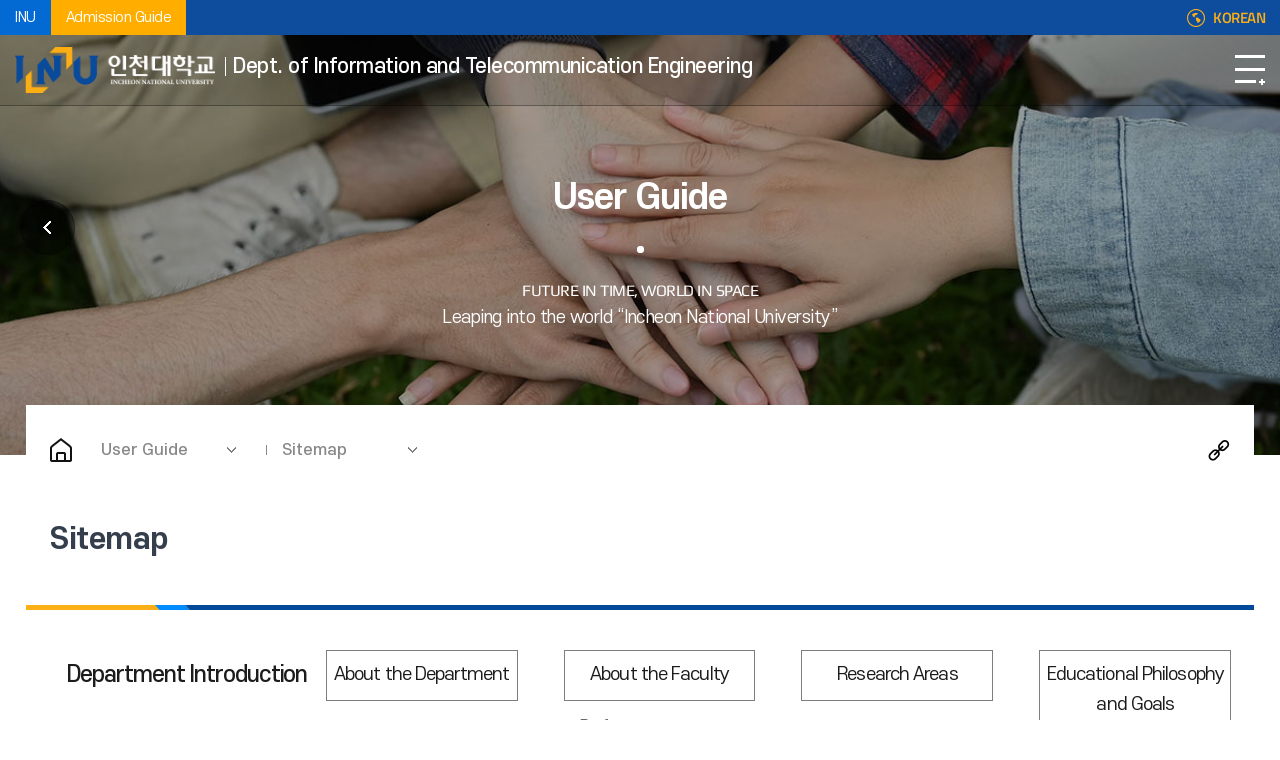

--- FILE ---
content_type: text/html; charset=UTF-8
request_url: https://www.inu.ac.kr/ite_eng/10893/subview.do
body_size: 43435
content:

















 
    
	
	















 
<!DOCTYPE HTML>
<!--[if lt IE 7 ]><html dir="ltr" lang="ko" class="no-js ie ie6 lte7 lte8 lte9"><![endif]-->
<!--[if IE 7 ]><html dir="ltr" lang="ko" class="no-js ie ie7 lte7 lte8 lte9"><![endif]-->
<!--[if IE 8 ]><html dir="ltr" lang="ko" class="no-js ie ie8 lte8 lte9"><![endif]-->
<!--[if IE 9 ]><html dir="ltr" lang="ko" class="no-js ie ie9 lte9"><![endif]-->
<!--[if (gt IE 9)|!(IE)]><!-->
<html dir="ltr" lang="ko" class="no-js">
  <!--<![endif]-->
  <head>
	<meta charset="UTF-8">
	<title>Sitemap</title>
	<!-- Custom -->
	<link rel="stylesheet" href="/sites/templet_guide/style/css/w_reset.css?version=1">
	<link rel="stylesheet" href="/sites/templet_guide/style/css/w_guide.css?version=1">
	<link rel="stylesheet" href="/sites/templet_guide/style/css/w_layout_templet.css?version=1">
	<link rel="stylesheet" href="/sites/templet_guide/style/css/w_navi_horizontal.css?version=1">
	<link rel="stylesheet" href="/sites/ite_eng/style/css/w_sub.css?version=1">
	<link rel="stylesheet" href="/sites/templet_guide/style/css/w_print.css?version=1">
	<link rel="stylesheet" href="/sites/templet_guide/style/css/w_common.css?version=1">
	<!-- Slider -->
	<link rel="stylesheet" href="/sites/ite_eng/style/css/vendor/slick.min.css?version=1">
	



















 
 












	
	
		
		
		
	


	<meta http-equiv="X-UA-Compatible" content="IE=edge">
	
	<meta id="resResponsiveViewport" name="viewport" content="width=device-width, initial-scale=1, minimum-scale=0.5, user-scalable=yes">
	
	
	<meta name="apple-mobile-web-app-title" content="Sitemap">
	
	<meta name="description" content="인천대학교 정보통신공학과 영문 홈페이지입니다.">
	<meta name="keywords" content="인천대학교 정보통신공학과 영문">
	<meta property="og:title" content="Sitemap">
	<meta property="og:site_name" content="인천대학교 정보통신공학과 영문">
	<meta property="og:url" content="https://www.inu.ac.kr:443/ite_eng/10893/subview.do?">
	<meta property="og:image" content="">
	<meta property="og:description" content="인천대학교 정보통신공학과 영문 홈페이지입니다.">
	
	<meta name="twitter:card" content="summary">
	<meta name="twitter:title" content="Sitemap">
	<meta name="twitter:url" content="https://www.inu.ac.kr:443/ite_eng/10893/subview.do?">
	<meta name="twitter:image" content="">
	<meta name="twitter:description" content="인천대학교 정보통신공학과 영문 홈페이지입니다.">
	<meta name="referrer" content="origin" />
	<meta http-equiv="Content-Security-Policy" content="default-src https: data: ; script-src https: 'unsafe-inline' 'unsafe-eval'; style-src https: 'unsafe-inline'">

<meta name="generator" content="K2Web Wizard"> 

	<link rel="stylesheet" href="/Web-home/_UI/css/common/mCustomScrollbar.css">
	<link rel="stylesheet" href="/Web-home/_UI/css/common/blockUI.css">
	<link rel="stylesheet" href="/Web-home/_SITES/css/content/content.css">

	

	
	
	
	
		
	
	

	
	
	<link rel="stylesheet" href="/Web-home/_UI/css/guide/responsive.css">
	
		
			<!-- PC + TABLET + MOBILE -->
			<link media="only screen and (max-width: 768px)" href="/Web-home/_UI/css/guide/responsiveMobile.css" rel="stylesheet">
			<link media="only screen and (min-width: 769px) and (max-width: 1280px)" href="/Web-home/_UI/css/guide/responsiveTablet.css" rel="stylesheet">
			<link media="only screen and (min-width: 1281px)" href="/Web-home/_UI/css/guide/responsiveDesktop.css" rel="stylesheet">
		
		
		
		
	

	
	<link href="/sites/ite_eng/masterSkin/ite_eng_JW_MS_K2WT001_S/css/master.css?v=1" rel="stylesheet">
	
		
			<!-- PC + TABLET + MOBILE -->
			<link media="only screen and (max-width: 768px)" href="/sites/ite_eng/masterSkin/ite_eng_JW_MS_K2WT001_S/css/master_mobile.css?v=1" rel="stylesheet">
			<link media="only screen and (min-width: 769px) and (max-width: 1280px)" href="/sites/ite_eng/masterSkin/ite_eng_JW_MS_K2WT001_S/css/master_tablet.css?v=1" rel="stylesheet">
			<link media="only screen and (min-width: 1281px)" href="/sites/ite_eng/masterSkin/ite_eng_JW_MS_K2WT001_S/css/master_desktop.css?v=1" rel="stylesheet">
		
		
		
		
	
	
	
	
		
			<!-- PC + TABLET + MOBILE -->
			<link media="only screen and (max-width: 768px)" href="/sites/ite_eng/style/css/site_contents_Mobile.css" rel="stylesheet">
			<link media="only screen and (min-width: 769px) and (max-width: 1280px)" href="/sites/ite_eng/style/css/site_contents_Tablet.css" rel="stylesheet">
			<link media="only screen and (min-width: 1281px)" href="/sites/ite_eng/style/css/site_contents_Desktop.css" rel="stylesheet">
		
		
		
		
	
	

	<link rel="stylesheet" href="/Web-home/_SITES/css/fnct/fnct.css">
	
		
			<!-- PC + TABLET + MOBILE -->
			<link media="only screen and (max-width: 768px)" href="/Web-home/_SITES/css/fnct/fnctMobile.css" rel="stylesheet">
			<link media="only screen and (min-width: 769px) and (max-width: 1280px)" href="/Web-home/_SITES/css/fnct/fnctTablet.css" rel="stylesheet">
			<link media="only screen and (min-width: 1281px)" href="/Web-home/_SITES/css/fnct/fnctDesktop.css" rel="stylesheet">
		
		
		
		
	

	<script src="/Web-home/js/jquery-1.9.1.min.js"></script>
	<script src="/Web-home/js/jquery-ui-1.12.1.min.js"></script>
	<script src="/Web-home/js/jquery-migrate-1.4.1.min.js"></script>
	<script src="/Web-home/js/jquery-mCustomScrollbar.3.0.3.min.js"></script>
	<script src="/Web-home/js/common.js"></script>
	
	<!-- [SITES:S] -->
	<script>
		var urlPattern = ".do";
		var defaultTextSiteId = "ite_eng";
		var ctxPath = "";
	</script>

	<!-- Slider -->
	<!--<script src="/sites/ite_eng/style/js/vendor/slick.min.js?version=1"></script>-->
	<script src="/Web-home/_UI/js/_lib/jquery.slickslider.js"></script>
	
	
		
		
			<!-- sub,popup,etc -->
			<!-- Table Scroll -->
			<script src="/sites/ite_eng/style/js/vendor/niceScroll.min.js?version=1"></script>
			<!-- Favorite -->
			<script src="/sites/ite_eng/style/js/favorite.js?version=1"></script>
		
	

	<!-- [M/S RESOURCE] -->
	
	
<link rel="stylesheet" href="/Web-home/fnct/popup/template/css/popup_total.css">
	
	
<link type="text/css" rel="stylesheet" href="/Web-home/fnct/globalNavi/JW_Gnv_inu_eng/css/style.css" />

	
	<!-- [FNCT RESOURCE STYLE] -->
	
	
<link type="text/css" rel="stylesheet" href="/Web-home/fnct/sitemap/main_sitemap/css/style.css">
<link type="text/css" rel="stylesheet" href="/Web-home/fnct/sitemap/main_sitemap/css/style_Mobile.css">
<link type="text/css" rel="stylesheet" href="/Web-home/fnct/sitemap/main_sitemap/css/style_Tablet.css">
<link type="text/css" rel="stylesheet" href="/Web-home/fnct/sitemap/main_sitemap/css/style_Desktop.css">

<!--
<script src="/Web-home/_UI/js/_lib/masonry.pkgd.js"></script>
<script>
// $(window).on("load resize scroll", function() {
// 	$('._stMpUl').masonry({
// 		itemSelector: '._stMpUl > li',
// 		columnWidth: '._stMpUl > li'
// 	});
});
</script>
-->

	
	<!-- [END] -->

	
		
			
		
		
	
	
	
	<link href="/sites/ite_eng/style/css/style.css" rel="stylesheet">
	
	
	
	<script src="/sites/ite_eng/style/js/script.js"></script>
	
	
















 





<!--[if lt IE 9]>

	<script src="//html5shiv.googlecode.com/svn/trunk/html5.js"></script>
	<script src="//ie7-js.googlecode.com/svn/version/2.1(beta4)/IE9.js"></script>
	<script src="//oss.maxcdn.com/libs/respond.js/1.3.0/respond.min.js"></script>

<![endif]-->
  </head>
  <body class="sub _responsiveObj sub templet_depart_D ite_eng page10893 lan_eng">

	<!--SKIP메뉴-->
	<dl class="skipMenu">
	  <dt><strong class="hidden">SKIP NAVIGATION</strong></dt>
	  <dd><a href="#bContents" class="accessibility01" title="Skip to Contents">Skip to Contents</a></dd>
	  <dd><a href="#menuUItop" class="accessibility01" title="Skip to Main Navigation">Skip to Main Navigation</a></dd>
	</dl>	
	<!--SKIP메뉴-->

	<!--헤더-->
	<header>
	  <!--영역1-->
	  <div class="area_1">
		<div class="container">
		  <div class="item_1">
			<a href="//www.inu.ac.kr" class="a_1" title="New Window" target="_blank">INU</a>
			<a href="https://admission.inu.ac.kr/" class="a_2" title="New Window" target="_blank">Admission Guide</a>
		  </div>
		  <div class="item_2">
			<div class="gnb">
			  
















 



<div class="_fnctWrap">
	
	

	<ul id="_globalUl">
		
		
			<li class="sign">
					
						
						
							<a href="https://portal.inu.ac.kr:444/enview/user/login.face?redirectUrl=https://www.inu.ac.kr:443/subLogin/ite_eng/ssoLogin.do" onclick="jf_ssoCheckPopup(this.href);return false;">
							
							Login
						
					
				</a>
			</li>
		
	</ul>
</div>

	

			</div>
			<div class="language">
			  <a href="/sites/ite/index..do" target="_blank" title="New Window" class="gotoEng">KOREAN</a>
			</div>
		  </div>
		</div>
	  </div>
	  <!--영역1-->
	  <!--영역2-->
	  <div class="area_2">
		<div class="container">
		  <!--헤드로고-->
		  <div class="head_logo">
			<a href="/sites/ite_eng/index.do"><img src="/sites/templet_guide/images/common/logo_c.png" alt="INU" class="logo_c"><img src="/sites/templet_guide/images/common/logo_w.png" alt="INU" class="logo_w"><span>Dept. of Information and Telecommunication Engineering</span></a>
		  </div>
		  <!--헤드로고-->
		  <!--헤드내비-->
		  <div class="head_navi">
			<div class="gnb_m">
















 



<div class="_fnctWrap">
	
	

	<ul id="_globalUl">
		
		
			<li class="sign">
					
						
						
							<a href="https://portal.inu.ac.kr:444/enview/user/login.face?redirectUrl=https://www.inu.ac.kr:443/subLogin/ite_eng/ssoLogin.do" onclick="jf_ssoCheckPopup(this.href);return false;">
							
							Login
						
					
				</a>
			</li>
		
	</ul>
</div>

	
</div>
			
















 
    

 
<nav id="menuUItop" class="menuUItop ">
	
	
	
	<div id="menuUIviewTypetop" class="hidden">
		fnctId=sitemenu,menuViewType=top
	</div>
	
	
	
	
		
		
		
		
			
			
				<div id="top_div" class="top_div div_1">
				<ul id="top_k2wiz_GNB"  class="top_k2wiz_GNB _wizOdr ul_1" >
			
			
			
			<li id="top_li_1_10866" class="li_1_10866 li_1">
		
		
		
		
		
		
		
		
		
		
		
		
		
		
		
			
			
			
			
			
			
			
		
		
		
		
		

		<a 	href="/ite_eng/10867/subview.do"
			id="top_k2wiz_GNB_10866" 
			class="top_k2wiz_GNB_10866 a_1 k2wiz_GNB_10865"
			
			
			
			target="_self"
			
			
			
				
				
				title="Department Introduction"
			
		>
			
			Department Introduction
			<input type="hidden" id="top_menuTitle_10866" value="Department Introduction"/>
		</a>
		
		 	
		
		
		
		
			
		
		
		
		
	
		
		
		
		
			
			
			
				<div id="top_div_10866" class="top_div_10866 div_2">
				<ul id="top_k2wiz_GNB_ul_10866"  class="top_k2wiz_GNB_ul_10866 _wizOdr ul_2">
			
			
			<li id="top_li_2_10867" class="li_2_10867 li_2">
		
		
		
		
		
		
		
		
		
		
		
		
		
		
		
		
		
		
		

		<a 	href="/ite_eng/10867/subview.do"
			id="top_k2wiz_GNB_10867" 
			class="top_k2wiz_GNB_10867 a_2 k2wiz_GNB_10866"
			
			
			
			target="_self"
			
			
			
				
				
				title="About the Department"
			
		>
			
			About the Department
			<input type="hidden" id="top_menuTitle_10867" value="About the Department"/>
		</a>
		
		 	
		
		
		
		
			
		
		
		
		
	
		
		
		
		
		
			</li>
			<li id="top_li_2_10869" class="li_2_10869 li_2">
		
		
		
		
		
		
		
		
		
		
		
		
		
		
			
			
			
			
			
			
			
		
		
		
		
		

		<a 	href="/ite_eng/10870/subview.do"
			id="top_k2wiz_GNB_10869" 
			class="top_k2wiz_GNB_10869 a_2 k2wiz_GNB_10866"
			
			
			
			target="_self"
			
			
			
				
				
				title="About the Faculty"
			
		>
			
			About the Faculty
			<input type="hidden" id="top_menuTitle_10869" value="About the Faculty"/>
		</a>
		
		 	
		
		
		
		
			
		
		
		
		
	
		
		
		
		
		
			</li>
			<li id="top_li_2_10872" class="li_2_10872 li_2">
		
		
		
		
		
		
		
		
		
		
		
		
		
		
		
		
		
		

		<a 	href="/ite_eng/10872/subview.do"
			id="top_k2wiz_GNB_10872" 
			class="top_k2wiz_GNB_10872 a_2 k2wiz_GNB_10866"
			
			
			
			target="_self"
			
			
			
				
				
				title="Research Areas"
			
		>
			
			Research Areas
			<input type="hidden" id="top_menuTitle_10872" value="Research Areas"/>
		</a>
		
		 	
		
		
		
		
			
		
		
		
		
	
		
		
		
		
		
			</li>
			<li id="top_li_2_10873" class="li_2_10873 li_2">
		
		
		
		
		
		
		
		
		
		
		
		
		
		
		
		
		
		

		<a 	href="/ite_eng/10873/subview.do"
			id="top_k2wiz_GNB_10873" 
			class="top_k2wiz_GNB_10873 a_2 k2wiz_GNB_10866"
			
			
			
			target="_self"
			
			
			
				
				
				title="Educational Philosophy and Goals"
			
		>
			
			Educational Philosophy and Goals
			<input type="hidden" id="top_menuTitle_10873" value="Educational Philosophy and Goals"/>
		</a>
		
		 	
		
		
		
		
			
		
		
		
		
	
		
		
		
		
		
			</li>
			<li id="top_li_2_10874" class="li_2_10874 li_2">
		
		
		
		
		
		
		
		
		
		
		
		
		
		
		
		
		
		

		<a 	href="/ite_eng/10874/subview.do"
			id="top_k2wiz_GNB_10874" 
			class="top_k2wiz_GNB_10874 a_2 k2wiz_GNB_10866"
			
			
			
			target="_self"
			
			
			
				
				
				title="Careers and Perspectives"
			
		>
			
			Careers and Perspectives
			<input type="hidden" id="top_menuTitle_10874" value="Careers and Perspectives"/>
		</a>
		
		 	
		
		
		
		
			
		
		
		
		
	
		
		
		
		
		
			</li>
			<li id="top_li_2_10875" class="li_2_10875 li_2">
		
		
		
		
		
		
		
		
		
		
		
		
		
		
		
		
		
		

		<a 	href="/ite_eng/10875/subview.do"
			id="top_k2wiz_GNB_10875" 
			class="top_k2wiz_GNB_10875 a_2 k2wiz_GNB_10866"
			
			
			
			target="_self"
			
			
			
				
				
				title="Location"
			
		>
			
			Location
			<input type="hidden" id="top_menuTitle_10875" value="Location"/>
		</a>
		
		 	
		
		
		
		
			
		
		
		
		
	
		
		
		
		
		
		
			
						</li>
					</ul>
				</div>
			
			</li>
			<li id="top_li_1_10876" class="li_1_10876 li_1">
		
		
		
		
		
		
		
		
		
		
		
		
		
			
			
			
			
			
			
			
		
		
		
		
		

		<a 	href="/ite_eng/10878/subview.do"
			id="top_k2wiz_GNB_10876" 
			class="top_k2wiz_GNB_10876 a_1 k2wiz_GNB_10865"
			
			
			
			target="_self"
			
			
			
				
				
				title="Academic Information"
			
		>
			
			Academic Information
			<input type="hidden" id="top_menuTitle_10876" value="Academic Information"/>
		</a>
		
		 	
		
		
		
		
			
		
		
		
		
	
		
		
		
		
			
			
			
				<div id="top_div_10876" class="top_div_10876 div_2">
				<ul id="top_k2wiz_GNB_ul_10876"  class="top_k2wiz_GNB_ul_10876 _wizOdr ul_2">
			
			
			<li id="top_li_2_10878" class="li_2_10878 li_2">
		
		
		
		
		
		
		
		
		
		
		
		
		
		
		
		
		
		
		

		<a 	href="/ite_eng/10878/subview.do"
			id="top_k2wiz_GNB_10878" 
			class="top_k2wiz_GNB_10878 a_2 k2wiz_GNB_10876"
			
			
			
			target="_self"
			
			
			
				
				
				title="Curriculum"
			
		>
			
			Curriculum
			<input type="hidden" id="top_menuTitle_10878" value="Curriculum"/>
		</a>
		
		 	
		
		
		
		
			
		
		
		
		
	
		
		
		
		
		
			</li>
			<li id="top_li_2_10879" class="li_2_10879 li_2">
		
		
		
		
		
		
		
		
		
		
		
		
		
		
		
		
		
		

		<a 	href="/ite_eng/10879/subview.do"
			id="top_k2wiz_GNB_10879" 
			class="top_k2wiz_GNB_10879 a_2 k2wiz_GNB_10876"
			
			
			
			target="_self"
			
			
			
				
				
				title="Course Outline"
			
		>
			
			Course Outline
			<input type="hidden" id="top_menuTitle_10879" value="Course Outline"/>
		</a>
		
		 	
		
		
		
		
			
		
		
		
		
	
		
		
		
		
		
			</li>
			<li id="top_li_2_10880" class="li_2_10880 li_2">
		
		
		
		
		
		
		
		
		
		
		
		
		
		
		
		
		
		

		<a 	href="/ite_eng/10880/subview.do"
			id="top_k2wiz_GNB_10880" 
			class="top_k2wiz_GNB_10880 a_2 k2wiz_GNB_10876"
			
			
			
			target="_self"
			
			
			
				
				
				title="Graduation Requirements"
			
		>
			
			Graduation Requirements
			<input type="hidden" id="top_menuTitle_10880" value="Graduation Requirements"/>
		</a>
		
		 	
		
		
		
		
			
		
		
		
		
	
		
		
		
		
		
		
			
						</li>
					</ul>
				</div>
			
			</li>
			<li id="top_li_1_10892" class="li_1_10892 li_1">
		
		
		
		
		
		
		
		
		
		
		
		
		
			
			
			
			
			
			
			
		
		
		
		
		

		<a 	href="/ite_eng/10893/subview.do"
			id="top_k2wiz_GNB_10892" 
			class="top_k2wiz_GNB_10892 a_1 k2wiz_GNB_10865"
			
			
			
			target="_self"
			
			
			
				
				
				title="User Guide"
			
		>
			
			User Guide
			<input type="hidden" id="top_menuTitle_10892" value="User Guide"/>
		</a>
		
		 	
		
		
		
		
			
		
		
		
		
	
		
		
		
		
			
			
			
				<div id="top_div_10892" class="top_div_10892 div_2">
				<ul id="top_k2wiz_GNB_ul_10892"  class="top_k2wiz_GNB_ul_10892 _wizOdr ul_2">
			
			
			<li id="top_li_2_10893" class="li_2_10893 li_2">
		
		
		
		
		
		
		
		
		
		
		
		
		
		
		
		
		
		
		

		<a 	href="/ite_eng/10893/subview.do"
			id="top_k2wiz_GNB_10893" 
			class="top_k2wiz_GNB_10893 a_2 k2wiz_GNB_10892"
			
			
			
			target="_self"
			
			
			
				
				
				title="Sitemap"
			
		>
			
			Sitemap
			<input type="hidden" id="top_menuTitle_10893" value="Sitemap"/>
		</a>
		
		 	
		
		
		
		
			
		
		
		
		
			
				</li>
			</ul>
			</div>
			
		
	

	
				</li>
			</ul>
		</div>
	
</nav>


			<!--모바일메뉴닫기-->
			<div class="mgnb_close">
			  <button type="button" class="btn_mgnb_close" title="Close Navigation">Close Navigation</button>
			</div>
			<!--모바일메뉴닫기-->
		  </div>
		  <!--헤드내비-->
		  <!--헤드유틸-->
		  <div class="head_util">
			<button type="button" class="openFullPopup" title="Open Popup">POPUP<i class="fPopLength"></i></button>
			<div class="main_full_popup">
			  <div class="main_full_popup_wrap">
				
				
















 







<style>
	/*처음로딩시display:block,visibility:none;으로설정.main_full_popup{visibility:hidden;}*/
	.main_full_popup{box-sizing:border-box;position:fixed;top:0;left:0;width:100%;height:100%;z-index:99;display:none;}
	.main_full_popup::before{content:"";display:block;width:100%;height:100%;position:fixed;top:0;left:0;background:rgba(0,0,0,0.8);}
	.main_full_popup .main_full_popup_wrap{width:100%;height:100%;display:flex;align-items:center;justify-content:center;}
	.full_popup{position:relative;width:1700px;margin: 0 auto;}
	.full_popup .slick-slide{padding:0 10px;text-align:center;}
	.full_popup .slick-slide img{display:inline;}
	.full_popup .text_1,
	.full_popup .text_2{display:none;}
	.full_popup .playstop,
	.full_popup .prevnext{display:none;}
	.full_popup .control{margin-top:50px;}
	.full_popup .paging ul.slick-dots{display:flex;align-items:center;justify-content:center;}
	.full_popup .paging ul.slick-dots li{margin:0 5px;line-height:0;}
	.full_popup .paging ul.slick-dots li button{width:10px;height:10px;background:#0a4a9b;border-radius:30px;font-size:0;}
	.full_popup .paging ul.slick-dots li.slick-active button{width:30px;background:#fcaf15;}
	.full_popup .paging ul.slick-dots li button:hover{background:#FFF;}
	/*오늘하루열지않음*/
	.full_popup .noMore{display:flex;align-items:center;justify-content:center;font-size:18px;color:#FFF;line-height:1;margin-top:50px;}
	.full_popup .noMore input{display:block;width:20px;height:20px;-webkit-appearance:none;appearance:none;-moz-appearance:none;background-color:#DDD;border:1px solid #888;border-radius:3px;margin:2px 15px 0 0;}
	.full_popup .noMore input[type=checkbox]:checked{background:#FFF url(/sites/templet_guide/images/common/bul_checkbox.png) no-repeat center;}
	.full_popup .noMore label{padding:0 10px;}
	.full_popup .noMore a.closeWin{display:inline-block;margin-left:15px;text-indent:-9999px;background:url(/sites/templet_guide/images/common/fullPopupClose.png) no-repeat center;width:25px;height:25px;}
	@media only screen and (max-width:1700px){
		.full_popup{max-width:96%;}
	}
</style>

<div class="_fnctWrap full_popup">
	

	<h2 class="hidden">풀팝업(<b>1</b> 개)</h2>

		<div id="wrap-slider71">
			<ul class="slider" id="slider71">
				
					<li>
						
							
							
							
						

						<img src="/sites/templet_college_A/atchmnfl_mngr/imageSlide/71/temp_1698111827533100.png" alt="기부금세제지원강화">
						<p class="text_1">기부금 세제지원 강화</p>
						<p class="text_2">기부금세제지원강화</p>

						
							
							
							
						
					</li>
				
			</ul>

			<div class="control">
				
					
				
				
					
						<div class="playstop">
							<button type="button" class="play">슬라이드 재생</button>
							<button type="button" class="stop on">슬라이드 정지</button>
						</div>
					
				
				<!--
				<div class="numbering">
					<span class="now">1</span>
					<span class="total">1</span>
				</div>
				-->
			</div>

			
				
					<div class="prevnext">
						<button type="button" class="prev">PREVIEW</button>
						<button type="button" class="next">NEXT</button>
					</div>
				
			
			<div class="noMore">
				<input type="checkbox" id="isToday" name="isToday" title="오늘 하루 그만 보기 체크" checked=""> 오늘 하루 그만 보기
				<a href="#this" class="closeWin">팝업닫기</a>
		</div>
		</div>
</div>

<div id="iSldFnctSetup71" class="hidden">
	imageSlideSetupSeq=71,cnvrsVe=1,stopTime=5,pcCo=1,cnvrsMth=SLIDE,pcMgWidth=100,isImageNoHandlr=false,isCnvrsHandlr=true,isPlayStopHandlr=true
</div>



<script>
	$(document).ready(function() {

		// slick //
		var fullPopupOpt = {
			slidesToShow: 1,
			slidesToScroll: 1,
			dots: true,
			arrows: true,
			autoplay: true,
			autoplaySpeed: 5000,
			speed: 1000,
			infinite: true,
			centerMode:false,
			responsive: [
				{
					breakpoint: 1280,
					settings: {
						slidesToShow: 1,
						slidesToScroll: 1
					}
				},
				{
					breakpoint: 1024,
					settings: {
						slidesToShow: 1,
						slidesToScroll: 1
					}
				},
				{
					breakpoint: 768,
					settings: {
						slidesToShow: 1,
						slidesToScroll: 1
					}
				}
			],
			
				fade: false,
				
			
			cssEase: 'cubic-bezier(0.7, 0, 0.3, 1)',
			appendDots: $('#wrap-slider71 .control .paging'),
			prevArrow: '#wrap-slider71 .prevnext .prev',
			nextArrow: '#wrap-slider71 .prevnext .next',
			pauseOnHover: true,
			pauseOnFocus: true,
			pauseOnDotsHover: true,
		};

//		$("#slider71").slick(fullPopupOpt);

		// 현재페이지번호 / 전체페이지수 //
//		$('#slider71').on('init', function(event, slick) {
//			$('.fPopLength').text(slick.slideCount);
//		});

		$('.fPopLength').text(1);

		$('#slider71').on('afterChange', function(event, slick, currentSlide){
			$('#wrap-slider71 .numbering > .now').text(currentSlide+1);
		});

		$('#wrap-slider71 button.play').on('click', function () {
			$("#slider71").slick("slickPlay");
			$(this).removeClass('on');
			$('#wrap-slider71 button.stop').addClass('on').focus();
		});
		$('#wrap-slider71 button.stop').on('click', function () {
			$("#slider71").slick("slickPause");
			$(this).removeClass('on');
			$('#wrap-slider71 button.play').addClass('on').focus();
		});

		$('.closeWin').on('click', function() {
			if($('#isToday').is(':checked')) {
				setCookie("isToday", "Y", 1);
			}
			$('.main_full_popup').hide();
			$("#slider71").slick('unslick');
		});

		$('.openFullPopup').on('click', function() {
			$('.main_full_popup').show();
			if($("#slider71").length > 0) $("#slider71").slick(fullPopupOpt);
		});


		if($('.openFullPopup').css('display') != "none") {
			if(getCookie("isToday") != "Y") {
				$('.main_full_popup').show();
				if($("#slider71").length > 0) $("#slider71").slick(fullPopupOpt);
			}
		}

	});

	// 쿠키 굽는 함수 //
	function setCookie(name, value, expiredays) {
		var todayDate = new Date();
		todayDate.setDate(todayDate.getDate() + expiredays);
		document.cookie = name + "=" + escape( value ) + "; path=/; expires=" + todayDate.toGMTString() + ";"
	}

	// 쿠키 얻어오는 함수
	function getCookie(name) {
		var nameOfCookie = name + "=";
		var x = 0;
		while ( x <= document.cookie.length )
		{
			var y = (x+nameOfCookie.length);
			if ( document.cookie.substring( x, y ) == nameOfCookie )
			{
				if ( (endOfCookie=document.cookie.indexOf( ";", y )) == -1 )
					endOfCookie = document.cookie.length;
					return unescape( document.cookie.substring( y, endOfCookie ) );
			}
			x = document.cookie.indexOf( " ", x ) + 1;
			if ( x == 0 )
				break;
		}
		return;
	}
</script>



			  </div>
			</div>			
			<a href="/ite_eng/10893/subview.do" class="gotoSitemap">SITEMAP</a>
			<!--모바일메뉴열기-->
			<button type="button" class="btn_mgnb" title="Open Navigation">Open Navigation</button>
			<!--모바일메뉴열기-->
		  </div>
		  <!--헤드유틸-->
		</div>
	  </div>
	  <!--영역2-->
	</header>
	<!--헤더-->

	<!--서브비주얼-->
	<div class="wrap_sub_visual">
	  <div class="container">
		<a href="#none" class="prev"></a>
		<p class="visual_intro"><strong></strong><span></span></p>
		<a href="#none" class="next"></a>
	  </div>
	</div>
	<!--서브비주얼-->

	<!--페이지기능-->
	<div class="wrap_page_func">
	  <div class="container">
		<!--UTIL-->
		<div class="sub_util">
		  <ul>
			<!--프린트-->
			<li><button type="button" class="sub_print" title="Print">Print</button></li>
			<!--프린트-->			
			<!--즐겨찾기-->
			<li>
			  <button type="button" class="sub_favo" title="Favorite Pages">Favorite Pages</button>
			  <div class="box_sub_favo">
				<strong class="title">Added Pages</strong>
				<button type="button" class="close" title="Close">Close</button>
				<div class="control">
				  <button type="button" class="add" title="Add Page">Add Page</button>
				  <button type="button" class="reset" title="Reset">Reset</button>
				</div>
			  </div>
			</li>
			<!--즐겨찾기-->
			<!--공유-->
			<li>
			  <button type="button" class="sub_share" title="Open">Share</button>
			  <div class="box_sub_share">
				<button type="button" class="close" title="Close">Close</button>
				<ul>
				  <li><button type="button" class="fb" title="Facebook">Facebook</button></li>
				  <li><button type="button" class="tw" title="Twitter">Twitter</button></li>
				  <li><button type="button" class="pin" title="Pinterrest">Pinterrest</button></li>
				  <li><button type="button" class="kakao" title="Cacao Story">Cacao Story</button></li>
				  <li><button type="button" class="addr" title="URL">URL</button></li>
				</ul>
			  </div>
			</li>
			<!--공유-->
		  </ul>
		</div>
		<!--UTIL-->	  		
		<!--현재위치메뉴-->
		<div class="sub_navi">
		  <ul>
			<li class="home"><a href="/sites/ite_eng/index.do">Home</a></li>
			<li id="pagetitle1"></li>
			<li id="pagetitle2"></li>
			<li id="pagetitle3"></li>
		  </ul>
		</div>
		<!--현재위치메뉴-->
	  </div>
	</div>
	<!--페이지기능-->

	<!--바디-->
	<div class="wrap_contents">
	  <div class="container">
		<!--타이틀-->
		<div class="page_title">
		  <h1>Sitemap</h1>
		</div>
		<!--타이틀-->			
		<!--서브메뉴-->
		<div class="subNav">
		  
















 
    

 
<nav id="menuUIsub" class="menuUIsub ">
	
	
	
	<div id="menuUIviewTypesub" class="hidden">
		fnctId=sitemenu,menuViewType=sub
	</div>
	
	
		<div class="menuSubTitleUI menuSubTitleUI" id="menuSubTitleUI">
			<h2></h2>
		</div>
	
	
	

	
</nav>


		</div>
		<!--서브메뉴-->		
		<!--탭메뉴-->
		<div class="tabNav">
		  
















 
    

 
<nav id="menuUItab" class="menuUItab ">
	
	
	
	<div id="menuUIviewTypetab" class="hidden">
		fnctId=sitemenu,menuViewType=tab
	</div>
	
	
	
	

	
</nav>


		</div>
		<!--탭메뉴-->
		<!--컨텐츠-->
		<div class="contents" id="bContents" tabindex="0">
		  <div id="contentsEditHtml">
	
	
	<input type="hidden" id="siteIdVal" value="ite_eng"/>
	
	<div class="contntMaster">
		/WEB-INF/jsp/k2web/com/cop/site/layout.jsp<br>
		ite_eng_JW_MS_K2WT001_S
	</div>
	
	
















 

	
	
	
	
	
	
	<input type="hidden" id="pathMenuSeqs" value="10865,10892,10893"/>

	
	
	
	<input id="editMode" type="hidden" value="GENERAL">
	<input type="hidden" value="10893">
	
	
	<!-- //// SITE_MENU_FNCT_CHECK_SUM don't delete! ///// -->
	
	
	<article id="_contentBuilder" class="_contentBuilder">
		
		
			















 


<div class="_obj _objWidget _absolute" id="menu10893_obj13" style=""> 
 <div class="hidden widgetInfo">
   fnctId=sitemap,fnctNo=0 
 </div>
 
 
















 


  

<div id="_JW_stMp_basic" class="_fnctWrap">

<ul class="_stMpUl"> 
	
		
		
    	<li>
    		<div class="_stMpWrap">
			
				 
				  
				
					
						   
						
							<a target="_self" href="/ite_eng/10867/subview.do" class="stMp_Title"> 
						     
					   						 
				 				
				     
			
			
			Department Introduction 
			
			</a> 
			 
				<ul>
					 
						
						
						
							<li>   
								
									  	
									  
									  
									
									
										   
										
											<a target="_self" href="/ite_eng/10867/subview.do" >
										     
									  
									
								
								
								<span>About the Department</span>
								
								</a>
								    
								 
									<ul>    
										
											
											
											
										
											
											
											
										 
									</ul>
								
							</li>
						 
					 
						
						
						
							<li>   
								
									  	
									  
									
									
										   
										
											<a target="_self" href="/ite_eng/10870/subview.do" >
										     
									  
									  
									
								
								
								<span>About the Faculty</span>
								
								</a>
								    
								 
									<ul>    
										
											
											
											
												<li>
													
														  							 
														   
														  								
														
															
																   
																
																	<a target="_self" href="/ite_eng/10870/subview.do" >
																     
															 
														 
													  
													
													<span>Professors</span>
													
													</a>
													 
													
												</li>
											
										
											
											
											
												<li>
													
														  							 
														   
														  								
														
															
																   
																
																	<a target="_self" href="/ite_eng/10871/subview.do" >
																     
															 
														 
													  
													
													<span>Honorary Professors</span>
													
													</a>
													 
													
												</li>
											
										 
									</ul>
								
							</li>
						 
					 
						
						
						
							<li>   
								
									  	
									  
									  
									
									
										   
										
											<a target="_self" href="/ite_eng/10872/subview.do" >
										     
									  
									
								
								
								<span>Research Areas</span>
								
								</a>
								    
								 
									<ul>    
										
											
											
											
										
											
											
											
										 
									</ul>
								
							</li>
						 
					 
						
						
						
							<li>   
								
									  	
									  
									  
									
									
										   
										
											<a target="_self" href="/ite_eng/10873/subview.do" >
										     
									  
									
								
								
								<span>Educational Philosophy and Goals</span>
								
								</a>
								    
								 
									<ul>    
										
											
											
											
										
											
											
											
										 
									</ul>
								
							</li>
						 
					 
						
						
						
							<li>   
								
									  	
									  
									  
									
									
										   
										
											<a target="_self" href="/ite_eng/10874/subview.do" >
										     
									  
									
								
								
								<span>Careers and Perspectives</span>
								
								</a>
								    
								 
									<ul>    
										
											
											
											
										
											
											
											
										 
									</ul>
								
							</li>
						 
					 
						
						
						
							<li>   
								
									  	
									  
									  
									
									
										   
										
											<a target="_self" href="/ite_eng/10875/subview.do" >
										     
									  
									
								
								
								<span>Location</span>
								
								</a>
								    
								 
									<ul>    
										
											
											
											
										
											
											
											
										 
									</ul>
								
							</li>
						 
					 
						
						
						 
					 
						
						
						 
					 
						
						
						 
					 
						
						
						 
					 
				</ul>
			
			</div>
		</li>
	
		
		
    	<li>
    		<div class="_stMpWrap">
			
				 
				  
				
					
						   
						
							<a target="_self" href="/ite_eng/10878/subview.do" class="stMp_Title"> 
						     
					   						 
				 				
				     
			
			
			Academic Information 
			
			</a> 
			 
				<ul>
					 
						
						
						 
					 
						
						
						 
					 
						
						
						 
					 
						
						
						 
					 
						
						
						 
					 
						
						
						 
					 
						
						
						
							<li>   
								
									  	
									  
									  
									
									
										   
										
											<a target="_self" href="/ite_eng/10878/subview.do" >
										     
									  
									
								
								
								<span>Curriculum</span>
								
								</a>
								    
								 
									<ul>    
										
											
											
											
										
											
											
											
										 
									</ul>
								
							</li>
						 
					 
						
						
						
							<li>   
								
									  	
									  
									  
									
									
										   
										
											<a target="_self" href="/ite_eng/10879/subview.do" >
										     
									  
									
								
								
								<span>Course Outline</span>
								
								</a>
								    
								 
									<ul>    
										
											
											
											
										
											
											
											
										 
									</ul>
								
							</li>
						 
					 
						
						
						
							<li>   
								
									  	
									  
									  
									
									
										   
										
											<a target="_self" href="/ite_eng/10880/subview.do" >
										     
									  
									
								
								
								<span>Graduation Requirements</span>
								
								</a>
								    
								 
									<ul>    
										
											
											
											
										
											
											
											
										 
									</ul>
								
							</li>
						 
					 
						
						
						 
					 
				</ul>
			
			</div>
		</li>
	
		
		
    	<li>
    		<div class="_stMpWrap">
			
				 
				  
				
					
						   
						
							<a target="_self" href="/ite_eng/10893/subview.do" class="stMp_Title"> 
						     
					   						 
				 				
				     
			
			
			User Guide 
			
			</a> 
			 
				<ul>
					 
						
						
						 
					 
						
						
						 
					 
						
						
						 
					 
						
						
						 
					 
						
						
						 
					 
						
						
						 
					 
						
						
						 
					 
						
						
						 
					 
						
						
						 
					 
						
						
						
							<li>   
								
									  	
									  
									  
									
									
										   
										
											<a target="_self" href="/ite_eng/10893/subview.do" >
										     
									  
									
								
								
								<span>Sitemap</span>
								
								</a>
								    
								 
									<ul>    
										
											
											
											
										
											
											
											
										 
									</ul>
								
							</li>
						 
					 
				</ul>
			
			</div>
		</li>
	
</ul>
 
  
<ul> 
	
</ul>
</div>

 
 <input type="hidden" id="sitemap" value="sitemap"> 
</div>
		
	</article>
	
	
	















 
</div>
		</div>
		<!--컨텐츠-->
	  </div>
	</div>
	<!--바디-->

	<!--풋터-->
	<footer>
	  <div class="container">
		<div class="wrap">
<div class="foot_info">
	<address>(Songdo-dong) 119 Academy-ro Yeonsu-gu, Incheon Republic of Korea <i>  /  </i><span>TEL:+82-32-835-8280</span><i>  /  </i><span>FAX:+82-32-835-0781</span></address>
	<p>COPYRIGHT ⓒ INCHEON NATIONAL UNIVERSITY. <span>ALL RIGHTS RESERVED.</span></p>
</div>
		  <div class="foot_sns">
			<a href="#none" title="New Window" target="_blank" class="inGuideSns snsFacebook"><img src="/sites/templet_guide/images/common/sns_footer_face.png" alt="Facebook"></a>
			<a href="#none" title="New Window" target="_blank" class="inGuideSns snsInstgram"><img src="/sites/templet_guide/images/common/sns_footer_insta.png" alt="Instagram"></a>
			<a href="#none" title="New Window" target="_blank" class="inGuideSns snsNaverblog"><img src="/sites/templet_guide/images/common/sns_footer_blog.png" alt="Blog"></a>
			<a href="#none" title="New Window" target="_blank" class="inGuideSns snsYoutube"><img src="/sites/templet_guide/images/common/sns_footer_tube.png" alt="Youtube"></a>
		  </div>
		</div>
	  </div>
	</footer>
	<!--풋터-->

	<div class="goto_top"><a href="#">TOP</a></div>

	<!-- w_guide -->			
	<script type="text/javascript" src="/sites/templet_guide/style/js/w_guide.js?navMode=FULL&version=1"></script>	
	<script src="/sites/templet_guide/style/js/vendor/niceScroll.min.js"></script>

  




















 


	<!-- Custom -->
	<script src="/sites/ite_eng/style/js/main.js?version=1"></script>

	<!-- Script Link -->
	<script defer src="/Web-home/js/visitLog.js"></script>
	<script defer src="/Web-home/js/jquery.blockUI.js"></script>
	<script defer src="/Web-home/plugin/simplemodal/js/jquery.simplemodal-1.4.4.js"></script>
	<script defer src="/Web-home/fnct/site/user/js/site_user.js"></script>
	<script defer src="/Web-home/_SITES/js/common/common.js"></script>
	<!-- <script src="/Web-home/_UI/js/_lib/jquery.bxslider.js"></script>-->

	<script>
	
		
			<!-- PC + TABLET + MOBILE -->
			function adjustStyle(width) {
				var isMobile = true;
				var isTablet = true;
				var $w7viewPort = $("#resResponsiveViewport");
				width = parseInt(width);
				if ( isMobile && (width < 768)) {/*mobile*/
					$("._responsiveObj").removeClass("Desktop");
					$("._responsiveObj").removeClass("Tablet");
					$("._responsiveObj").addClass("Mobile");
//					$w7viewPort.attr("content", "width=768, user-scalable=no");
//					$("body").css("zoom","1");
				} else if ( isTablet && ((width >= 769) && (width <= 1280)) ) {/*Tablet*/
					$("._responsiveObj").removeClass("Desktop");
					$("._responsiveObj").addClass("Tablet");
					$("._responsiveObj").removeClass("Mobile");
//					$w7viewPort.attr("content", "width=1280, user-scalable=no");
//					$("body").css("zoom","1");
				} else if ((width > 1281)) {/*Desktop*/
					$("._responsiveObj").addClass("Desktop");
					$("._responsiveObj").removeClass("Tablet");
					$("._responsiveObj").removeClass("Mobile");
//					$w7viewPort.attr("content", "width=device-width, initial-scale=1");
//					$("body").removeAttr("style");
				}
			}
		
		
		
	

	$(function() {
		if( typeof(window["adjustStyle"]) == "function" ){
			adjustStyle($(this).width());

			$(window).resize(function() {
				adjustStyle($(this).width());
			});
		}else{
			$("._responsiveObj").addClass("Desktop");
		}
	});
	</script>

	<script defer src="/Web-home/fnct/imageSlide/js/imageSlide.js"></script>

	<!-- [M/S RESOURCE SCRIPT] -->
	
	

<script defer src="/Web-home/fnct/popup/js/view.js"></script>
	
	

<script defer src="/Web-home/fnct/globalNavi/JW_Gnv_inu_eng/js/view.js"></script>

	
	<!-- [FNCT RESOURCE SCRIPT] -->
	
	

<script defer src="/Web-home/fnct/sitemap/main_sitemap/js/siteMapView.js"></script>
<!-- /WEB-INF/jsp/fnct/sitemap/main_sitemap/siteMapView.js.jsp -->
	
	<!-- [END] -->

	<script defer src="/Web-home/fnct/sitemenu/js/sitemenu.js"></script>
	<script defer src="/Web-home/fnct/globalNavi/js/globalNavi.js"></script>

	<script>
		/*================================================
		contents screen height getting
		================================================*/
		function _conArticleInit() {
			_conArticleContent = document.getElementById('_contentBuilder');
			_conArticleHeight = _lastObjHeight() + 'px';
			if($("._contentBuilder > .multipleDiv").length > 0){
				divHeight = 0;
				/* $("._contentBuilder > .multipleDiv").each(function(){
					divHeight += $(this).outerHeight();
				}); */
				_conArticleHeight = 'auto';
			}
			if(_conArticleContent.style.height != _conArticleHeight)
				_conArticleContent.style.height = _conArticleHeight;
		}

		function _lastObjHeight(obj) {
			var lastObjHeight = 0;
			var selector = "._contentBuilder > ._obj";
			if($("._contentBuilder").find(".multipleContentsDiv").length > 0){
				selector = "._contentBuilder > .multipleDiv._selDiv > .multipleContentsDiv > ._obj";
			}
			selector += ":not([class*='_readyDel']";
			if( obj!=null && obj!=undefined && $(obj).size()>0 ) {
				selector += ",[id='" + $(obj).attr("id") + "']";
			}
			selector += ")";

			if($(selector).size() > 0){
				var objHeight = 0;
				$(selector).each(function(i){
					objHeight = $(this).position().top + $(this).outerHeight();
					if(lastObjHeight < objHeight){
						lastObjHeight = objHeight;
					}
				});
			}
			return lastObjHeight;
		}

		

		$(document).ready(function(){
			var editMode = $("#editMode").val();
			if(editMode == null || editMode == ''){
				editMode = 'basic';
			}
			$("#_contentBuilder").addClass("_k2__WiZaRd_" + editMode.toLowerCase());

			if($("#_contentBuilder").hasClass("_k2__WiZaRd_general")) {
				$("body").removeClass("_msMain");
			} else {
				$("body").addClass("_msMain");
				$(window).on("load resize scroll", function() {
					_conArticleInit();
				});
			}
		});

		$(document).on("click", "._fnctAdmin ", function(){
			if($("body").find("div").hasClass("blockUI")) {
				$("body").css("overflow-y","");
			}else{
				$("body").css("overflow-y","hidden");
			}
		});
	</script>
</body>
</html>



--- FILE ---
content_type: text/css;charset=UTF-8
request_url: https://www.inu.ac.kr/sites/templet_guide/style/css/w_layout_templet.css?version=1
body_size: 29444
content:
@charset "utf-8";

/*공통_메인비주얼
.wrap_visual::after{content:"";display:block;width:100%;height:100%;position:absolute;top:0;left:0;background:rgba(0,0,0,0);transition:0.5s;}
.fix .wrap_visual::after,
.navOn .wrap_visual::after{background:rgba(0,0,0,0.5);z-index:1;}
*/
/*공통_메인비주얼
.wrap_visual .item_1{animation-name:mainVisualScale;animation-duration:5s;animation-fill-mode:forwards;}
@keyframes mainVisualScale{
	0%{transform:scale(1.2);}
	100%{transform:scale(1);}
}
*/
.slogan .item_1{animation-name:sloganItem_1;animation-duration:2s;animation-fill-mode:forwards;}
@keyframes sloganItem_1{
	0%{opacity:0;transform:translateY(50px);}
	100%{opacity:1;transform:translateY(0);}
}
.slogan .item_2{animation-name:sloganItem_2;animation-duration:2s;animation-fill-mode:forwards;}
@keyframes sloganItem_2{
	0%{opacity:0;transform:translateY(100px);}
	100%{opacity:1;transform:translateY(0);}
}
.slogan .item_3{animation-name:sloganItem_3;animation-duration:2s;animation-fill-mode:forwards;}
@keyframes sloganItem_3{
	0%{opacity:0;transform:translateY(150px);}
	100%{opacity:1;transform:translateY(0);}
}

/*GNB*/
/*RESET*/
#_globalNavi #_globalUl li:first-child{padding:unset !important;}
#_globalNavi #_globalUl li{float:unset !important;background:unset !important;padding:unset !important;}
@media all and (min-width:1281px) {
  .sign a{color:#FFF !important;font-size:15px;font-family:'Dream Medium';}
}
@media all and (max-width:1280px) {
  .sign a{display:block;text-indent:-9999px;width:70px;height:70px;background:#ffae00 url(/sites/templet_guide/images/common/icon_login_w.png) no-repeat center;}
}
/*HOVER*/
@media all and (min-width:1281px) {
  .sign a:hover{color:#fcaf16 !important;}
}


@media all and (max-width:1280px){
  .gnb,
  .gotoSitemap{display:none;}

  .openFullPopup{display:block;text-indent:-9999px;width:60px;height:100%;}
  .openFullPopup{position:relative;background:url(/sites/templet_guide/images/common/popup_icon_w.png) no-repeat center;}
  .openFullPopup i{display:flex;align-items:center;justify-content:center;width:18px;height:18px;background:#ff8400;color:#FFF;border-radius:100%;font-size:12px;position:absolute;top:20px;right:10px;text-indent:0;}

  header{position:fixed;left:0;top:0;width:100%;z-index:1000;transition:0.5s;}

  header .area_1,
  header .area_2{position:relative;}
  header .area_1{background:#0e4d9d;}
  header .area_2{background:rgba(0,0,0,0.1);border-bottom:1px solid rgba(0,0,0,0.3);transition:0.5s;}
  header .area_1 .container,
  header .area_2 .container{display:flex;justify-content:space-between;position:relative;}
  header .area_1 .container{align-items:center;height:35px;padding-right:15px;}
  header .area_2 .container{align-items:flex-start;padding-left:15px;}

  header .area_1 .item_1{height:100%;display:flex;}
  header .area_1 .item_1 a{display:flex;justify-content:center;align-items:center;color:#FFF;font-size:14px;height:100%;padding:0 15px;line-height:1;}
  header .area_1 .item_1 a.a_1{background:#0369d3;}
  header .area_1 .item_1 a.a_2{background:#ffae00;}
  header .area_1 .item_2{display:flex;justify-content:flex-end;align-items:center;}

  header .language .gotoEng{display:flex;align-items:center;font-family:'Titil SemiBold';color:#fcaf16;font-size:15px;line-height:1;}
  header .language .gotoEng::before{content:"";display:block;margin-right:8px;width:18px;height:18px;background:url(/sites/templet_guide/images/common/language_icon_o.png) no-repeat;}

  .head_logo,
  .head_util{height:70px;}

  .head_logo{display:flex;align-items:center;}
  .head_logo a{display:flex;align-items:center;}
  .head_logo a .logo_c{display:none;}
  .head_logo a .logo_w{}
  .head_logo a img{display:inline-block;max-width:200px;}
  .head_logo a span{display:inline-block;margin:-5px 0 0 10px;padding-left:8px;position:relative;font-family:'Dream Medium';color:#FFF;font-size:20px;line-height:1.3;}
  .head_logo a span::before{content:"";display:block;width:1px;height:19px;background:#FFF;position:absolute;left:0;top:3px;}

  .head_util{display:flex;align-items:center;justify-content:flex-end;}

  .btn_mgnb{display:block;width:60px;height:100%;text-indent:-9999px;background:url(/sites/templet_guide/images/common/sitemap_icon_w.png) no-repeat center;}
  .mgnb_close{display:block;width:50%;height:70px;position:absolute;top:0;left:50%;background:#0e4d9d url(/sites/templet_guide/images/common/mNav_bg_1.png) no-repeat 96% center;background-size:70px;}
  .mgnb_close button{display:block;text-indent:-9999px;width:70px;height:100%;background:#06326a url(/sites/templet_guide/images/common/x_6_w.png) no-repeat center;}

  .gnb_m{position:absolute;top:0;left:calc(50% + 70px);z-index:1;}

  /*주메뉴*/
  .head_navi{display:none;position:fixed;right:0;top:0;width:100% !important;height:100%;overflow-y:auto;z-index:1;}
  .head_navi.on{display:block;}
  .head_navi:before{content:"";display:block;background:rgba(0,0,0,0.5);position:fixed;right:0;top:0;width:100%;height:100%;}
  .head_navi nav{margin-left:50%;margin-top:70px;position:relative;background:#FFF;padding-bottom:200px;}
  .head_navi nav:before{content:"";display:block;background:#DDD url(/sites/templet_guide/images/common/mNav_bg_2.png) no-repeat center 90%;background-size:150px;position:fixed;right:0;top:0;width:50%;height:100%;}
  .head_navi nav li{position:relative;}
  .head_navi nav a{display:block;font-family:'Noto Medium';border-top:1px solid rgba(255,255,255,0.5);position:relative;color:#666;}
  .head_navi nav .div_1{box-shadow:0px -10px 35px #888;position:relative;}
  .head_navi nav .div_2,
  .head_navi nav .div_3{display:none;}
  .head_navi nav .ul_3{border-top:1px solid #DDD;}
  .head_navi nav .li_1{border-bottom:1px solid #cecece;}
  .head_navi nav .li_2{border-bottom:1px solid #DDD;}
  .head_navi nav .li_3{border-bottom:1px solid #DDD;}
  .head_navi nav .li_1:last-child .a_1{border-bottom:1px solid rgba(255,255,255,0.5);}
  .head_navi nav .li_2:last-child,
  .head_navi nav .li_3:last-child{border:0;}
  .head_navi nav .a_1{font-size:18px;font-family:'Noto Bold';padding:12px 10px 12px 20px;background:#DDD;color:#222;}
  .head_navi nav .a_2{font-size:16px;padding:10px 10px 10px 40px;background:#EEE;}
  .head_navi nav .a_3{font-size:16px;padding:10px 10px 10px 55px;background:#f7f7f7;}
  .head_navi nav .li_1.have:after,
  .head_navi nav .li_1.haveOpen:after{content:"";display:block;width:20px;height:20px;position:absolute;right:20px;top:15px;border:1px solid #222;border-radius:100%;background:url(/sites/templet_guide/images/common/arrow_14_b.png) no-repeat center;}
  .head_navi nav .li_1.have:after{transform:rotate(90deg);}
  .head_navi nav .li_1.haveOpen:after{transform:rotate(-90deg);}
  .head_navi nav .li_2.have:after,
  .head_navi nav .li_2.haveOpen:after{content:"";display:block;width:10px;height:10px;position:absolute;right:25px;top:17px;}
  .head_navi nav .li_2.have:after{background:url(/sites/templet_guide/images/common/plus_1_b.png) no-repeat center;}
  .head_navi nav .li_2.haveOpen:after{background:url(/sites/templet_guide/images/common/minus_1_b.png) no-repeat center;}
  .head_navi nav .a_3:before{content:"";display:block;position:absolute;width:10px;height:10px;left:40px;top:17px;background:url(/sites/templet_guide/images/common/arrow_1_b.png) no-repeat center;}
  .head_navi nav .a_2._active{background:#c9d7e4;}
  .head_navi nav .a_3._active{background:#d9e3ed;}

  /*스크롤, 메인메뉴 ON*/
  .fix header{top:-35px;box-shadow:0 0 10px #999;}
  .fix header .area_2{background:#FFF;border-color:rgba(0,0,0,0.5);}
  .navOn .head_navi{z-index:100;}
  .fix .head_logo a .logo_c{display:block;}
  .fix .head_logo a .logo_w{display:none;}
  .fix .head_logo a span{color:#6d6e6c;}
  .fix .head_logo a span::before{background:#6d6e6c;}
  .fix .openFullPopup{background:url(/sites/templet_guide/images/common/popup_icon_blue.png) no-repeat center;}
  .fix .btn_mgnb{background:url(/sites/templet_guide/images/common/sitemap_icon_blue.png) no-repeat center;}
}
@media all and (max-width:768px){
  .head_navi nav{margin-left:0;}
  .head_navi nav:before,
  .head_navi .mgnb_close{width:100%;}
  .mgnb_close{left:0;}
  .gnb_m{left:70px;}

  .head_logo{width:calc(100% - 110px);}
  .head_logo a{flex-wrap:wrap;}
  .head_logo a img{margin:-7px -63px 0 0;max-width:150px;}
  .head_logo a span{font-size:15px;margin:-8px 0 0 63px;}
  .head_logo a span::before{display:none;}
  .head_logo a span i{display:block;}

  .openFullPopup,
  .btn_mgnb{width:50px;background-size:25px !important;}
  .openFullPopup i{top:15px;right:5px;}
}


/*풋터************************************************************/
footer{background:#1d1d1d;position:relative;bottom:0;left:0;width:100%;}
footer .container{max-width:1700px;margin:0 auto;position:relative;}

footer .foot_link{padding:8px 0;display:flex;align-items:center;justify-content:space-between;flex-wrap:wrap;}
footer .foot_link .item{width:24.5%;margin:0.5% 0;position:relative;}
footer .foot_link .openLinkList{display:flex;align-items:center;justify-content:space-between;padding:15px 20px;border:1px solid #343434;font-family: 'Dream Regular';font-size:14px;color:#FFF;}
footer .foot_link .openLinkList::after{content:"";display:block;width:9px;height:7px;background:url(/sites/templet_guide/images/common/arrow_d_w.png) center;transition:0.5s;}
footer .foot_link .linkList{background:#1d1d1d;position:absolute;bottom:53px;left:0;width:100%;max-height:0;overflow-y:auto;transition:max-height .5s;}
footer .foot_link .linkList a{display:block;width:100%;padding:15px 20px;border:1px solid #343434;border-top:0;font-size:14px;color:#FFF;}
footer .foot_link .openLinkList.active{color:#fcaf17;}
footer .foot_link .openLinkList.active::after{background:url(/sites/templet_guide/images/common/arrow_d_o.png) center;transform:rotate(-180deg);}
footer .foot_link .linkList.active{max-height:200px;}

footer .fnb{margin-top:9px;padding:14px 0;border-top:1px solid #4a4a4a;border-bottom:1px solid #4a4a4a;}
footer .fnb ul{display:flex;justify-content:flex-start;flex-wrap:wrap;}
footer .fnb li{display:flex;align-items:center;margin:5px 0;}
footer .fnb li::after{content:"";display:block;width:1px;height:11px;background:#6b717d;margin:0 15px;}
footer .fnb li:last-child::after{display:none;}
footer .fnb a{color:#FFF;font-size:13px;}
footer .fnb a.a_1{color:#fcaf17;font-family:'Dream Medium';}

footer .wrap{padding:30px 0;display:flex;align-items:center;}
footer .wrap::before{content:"";display:block;width:181px;height:48px;margin-right:30px;background:url(/sites/templet_guide/images/common/footer_logo.png) no-repeat left center;}
footer .foot_info{}
footer .foot_info address{line-height:1.5;font-family:'Dream Medium';color:#FFF;font-size:14px;}
footer .foot_info address span{}
footer .foot_info address i{padding:0 5px;}
footer .foot_info p{font-size:14px;font-family:'Titil Regular';font-size:14px;color:#eaeaea;}
footer .foot_sns{display:flex;justify-content:flex-end;align-items:center;position:absolute;right:0;top:184px;}
.lan_eng footer .foot_sns{top:30px;}
footer .foot_sns a{display:block;border:5px solid transparent;border-radius:100%;}

/*HOVER*/
@media all and (min-width:1281px) {
  footer .foot_link .openLinkList:hover{color:#fcaf17;}
  footer .foot_link .openLinkList:hover::after{background:url(/sites/templet_guide/images/common/arrow_d_o.png) center;transform:rotate(-180deg);}
  footer .foot_link .openLinkList.active:hover::after{transform:rotate(0deg);}
  footer .foot_link .linkList a:hover{color:#fcaf17;}
  footer .fnb a:hover{color:#fcaf17;}
  footer .foot_sns a:hover{border-color:rgba(255,255,255,0.5);}
}
@media all and (max-width:1700px) {
  footer .container{max-width:96%;}
}
@media all and (max-width:1280px) {
  footer .foot_link .item{width:49.5%;margin:0.5% 0;}
  footer .wrap{flex-wrap:wrap;}
  footer .foot_info address span{display:block;}
  footer .foot_info address i{display:none;}
  footer .foot_sns{width:100%;justify-content:flex-start;position:relative;right:unset;top:unset;padding-left:210px;}
  .lan_eng footer .foot_sns{top:unset;}
  footer .foot_sns a{border:0;margin:20px 10px 0 0;}
}
@media all and (max-width:768px) {
  footer .wrap::before{width:100%;margin-right:0;background-size:150px;}
  footer .foot_info{margin-top:10px;}
  footer .foot_info,
  footer .foot_sns{padding-left:48px;}
  footer .foot_info p span{display:block;}
  footer .foot_sns img{max-width:30px;}
}
@media all and (max-width:480px) {
  footer .foot_link .item{width:100%;margin:1% 0;}
}


/*고탑***********************************************************/

.goto_top a{display:block;text-indent:-9999px;background:url(/sites/templet_guide/images/common/goTop.png) no-repeat center;width:64px;height:64px;position:fixed;bottom:-100px;right:20px;opacity:0.5;transition: 1s;}
.fix .goto_top a{bottom:100px;}
/*HOVER*/
@media all and (min-width:1281px) {
  .goto_top a:hover{opacity:1;}
}
@media all and (max-width:768px) {
  .goto_top a{width:50px;height:50px;opacity:0.8;border-radius:100%;}
}


/*서브비주얼************************************************************/
.wrap_sub_visual{position:fixed;top:0;left:0;width:100%;height:595px;overflow:hidden;}
.wrap_sub_visual::before,
.wrap_sub_visual::after{content:"";display:block;width:100%;height:100%;position:absolute;top:0;left:0;transition:1.5s;}
.wrap_sub_visual::before{background-size:cover !important;}
.wrap_sub_visual::after{background:rgba(0,0,0,0.5);opacity:0;z-index:-1;}
.wrap_sub_visual .container{padding:120px 0 80px 0;height:100%;position:relative;display:flex;align-items:center;justify-content:center;}
.wrap_sub_visual a{position:absolute;top:calc(50% - 27.5px);display:block;text-indent:-9999px;width:55px;height:55px;border:1px solid rgba(0,0,0,0.3);border-radius:50%;background:rgba(0,0,0,0.3) url(/sites/templet_guide/images/common/arrow_2_w.png) no-repeat center;transition:0.5s;}
.wrap_sub_visual a.prev{left:20px;transform:rotate(180deg);}
.wrap_sub_visual a.next{right:20px;}
.wrap_sub_visual .visual_intro{color:#FFF;text-align:center;}
.wrap_sub_visual .visual_intro strong{font-family:'Dream Bold';font-size:45px;line-height:1;letter-spacing:-1px;}
.wrap_sub_visual .visual_intro strong::after{content:"";display:block;width:7px;height:7px;background:#FFF;border-radius:100%;margin:30px auto;}
.wrap_sub_visual .visual_intro span{display:block;}
.wrap_sub_visual .visual_intro span::before{content:"FUTURE IN TIME, WORLD IN SPACE";font-family:'Play Regular';font-size:16px;line-height:1;letter-spacing:-0.5px;display:block;padding-bottom:5px;}
.wrap_sub_visual .visual_intro span::after{content:"세계로 도약하는 “ 국립인천대학교 ”";font-family:'Dream Regular';font-size:14px;line-height:1.6;}
.lan_eng .wrap_sub_visual .visual_intro span::after{content:"Leaping into the world “Incheon National University”";font-family:'Dream Regular';font-size:17px;line-height:1.6;}
/*애니메이션*/
.wrap_sub_visual:before{animation-name:subVisual;animation-duration:5s;animation-fill-mode:forwards;}
@keyframes subVisual{
  0%{filter:blur(100px);filter:grayscale(1);}
  100%{filter:blur(0px);filter:grayscale(0);}
}
.wrap_sub_visual .visual_intro strong{animation-name:subVisualText_1;animation-duration:2s;animation-fill-mode:forwards;}
@keyframes subVisualText_1{
  0%{opacity:0;}
  100%{opacity:1;}
}
.wrap_sub_visual .visual_intro span{animation-name:subVisualText_2;animation-duration:2s;animation-fill-mode:forwards;}
@keyframes subVisualText_2{
  0%{opacity:0;}
  100%{opacity:1;}
}
.fix .wrap_sub_visual:before{background-position:center 80px;}
.fix .wrap_sub_visual:after{opacity:1;z-index:unset;}
/*HOVER*/
@media all and (min-width:1281px) {
  .wrap_sub_visual a:hover{background-color:rgba(0,0,0,0.6);}
}
@media all and (max-width:1280px) {
  .wrap_sub_visual{height:455px;}
  .wrap_sub_visual .container{padding:105px 0 50px 0;}
  .wrap_sub_visual .visual_intro strong{font-size:35px;}
  .fix .wrap_sub_visual:before{background-position:center 70px;}
}
@media all and (max-width:768px) {
  .wrap_sub_visual{height:335px;}
  .wrap_sub_visual .container{padding:105px 0 50px 0;}
  .wrap_sub_visual a{top:calc(50% - 17.5px;);width:35px;height:35px;}
  .wrap_sub_visual a.prev{left:5px;}
  .wrap_sub_visual a.next{right:5px;}
  .wrap_sub_visual .visual_intro strong{font-size:25px;}
  .wrap_sub_visual .visual_intro strong::after{margin:15px auto;}
  .wrap_sub_visual .visual_intro span::before{font-size:14px;}
  .wrap_sub_visual .visual_intro span::after{font-size:12px;}
}


/*서브기능************************************************************/
.wrap_page_func{position:relative;margin-top:515px;}
.wrap_page_func .container{max-width:1700px;margin: 0 auto;padding:30px;background:#FFF;display:flex;align-items:center;justify-content:space-between;flex-direction:row-reverse;}

/*서브유틸*/
.sub_util{}
.sub_util > ul{display:flex;justify-content:center;}
.sub_util > ul > li{display:flex;align-items:center;position:relative;}
.sub_util > ul > li::before{content:"";display:block;width:1px;height:10px;background:#222;margin:0 10px;}
.sub_util > ul > li:first-child::before{display:none;}
.sub_util button{display:block;width:50px;height:50px;text-indent:-9999px;}
.sub_util .sub_favo{background:url(/sites/templet_guide/images/common/icon_favorite_b_2.png) no-repeat center;}
.sub_util .sub_share{background:url(/sites/templet_guide/images/common/icon_share_b_2.png) no-repeat center;}
.sub_util .sub_print{background:url(/sites/templet_guide/images/common/icon_print_b_2.png) no-repeat center;}

/*즐겨찾기*/
.box_sub_favo{display:none;position:absolute;right:0;top:0;overflow:hidden;border:1px solid #3e454c;width:250px;background:#FFF;z-index:1;}
.box_sub_favo  > strong {display:block;font-family:'Dream Medium';font-size:16px;padding:10px 20px;background:#183693;color:#FFF;}
.box_sub_favo ul{padding:15px;}
.box_sub_favo ul li {padding:0 0 5px 0;font-size:14px;}
.box_sub_favo ul li a span {display:none;}
.box_sub_favo .close{text-indent:-9999px;position:absolute;right:0;top:0;width:43px;height:43px;background:url(/sites/templet_guide/images/common/x_1_w.png) no-repeat center;}
.box_sub_favo .del{width:17px;height:17px;margin:0 0 0 10px;background:url(/sites/templet_guide/images/common/x_1_b.png) no-repeat center;text-indent:-9999px;}
.box_sub_favo .control{text-align:center; padding:15px 0;}
.box_sub_favo .control button{display:inline-block; display:inline-block; padding:5px 20px;color:#FFF;font-size:12px;border-radius:40px;}
.box_sub_favo .control button.add{background:#183693;}
.box_sub_favo .control button.reset{background:#707070;}

/*SNS공유*/
.box_sub_share{display:none;position:absolute;right:1px;top:0;width:60px;border:1px solid #000;background:#FFF;z-index:1;}
.box_sub_share .close{width:100%;height:50px;text-indent:-9999px;background:#52575c url(/sites/templet_guide/images/common/x_1_w.png) no-repeat center;}
.box_sub_share ul{}
.box_sub_share ul button{display:block;width:100%;height:50px;text-indent:-9999px;background-size:50% !important;}
.box_sub_share .fb{background:#3a5897 url(/sites/templet_guide/images/common/icon_facebook.png) no-repeat center center;}
.box_sub_share .tw{background:#5faade url(/sites/templet_guide/images/common/icon_twitter.png) no-repeat center center;}
.box_sub_share .pin{background:#e60c1d url(/sites/templet_guide/images/common/icon_pin.png) no-repeat center center;}
.box_sub_share .kakao{background:#ffe503 url(/sites/templet_guide/images/common/icon_kakao.png) no-repeat center center;}
.box_sub_share .addr{background:#FFF url(/sites/templet_guide/images/common/icon_url.png) no-repeat center center;background-size:75% !important;}
.box_sub_share .insta{background:#bf0761 url(/sites/templet_guide/images/common/icon_insta.png) no-repeat center center;}

/*현재위치*/
.sub_navi{width:calc(100% - 150px);}
.sub_navi > ul{display:flex;justify-content:flex-start;}
.sub_navi > ul > li{display:flex;align-items:center;position:relative;padding-left:15px;}
.sub_navi > ul > li::after{content:"";display:block;width:1px;height:10px;background:#888;margin-left:15px;}
.sub_navi > ul > li:last-child::after{display:none;}
.sub_navi > ul > li > button{display:flex;justify-content:space-between;align-items:center;min-width:150px;height:50px;font-family:'Dream Medium';font-size:16px;color:#888;overflow:hidden;text-overflow:ellipsis;white-space:nowrap;}
.sub_navi > ul > li > button::after{content:"";display:block;width:9px;height:6px;background:url(/sites/templet_guide/images/common/arrow_1_b_down.png) no-repeat center;margin:0 15px;transition:0.5s;}
.sub_navi > ul > li.home{display:flex;align-items:center;padding-left:0;}
.sub_navi > ul > li.home a{display:block;width:50px;height:100%;text-indent:-9999px;background:url(/sites/templet_guide/images/common/icon_home_2_b.png) no-repeat center;}
.sub_navi > ul > li.home::after{content:"";display:block;width:15px;height:1px;background:#000;margin-left:4px;}
.sub_navi > ul > li ul{display:none;border:1px solid #EEE;background:#FFF;width:100%;max-height:210px;overflow-y:auto;position:absolute;left:-1px;bottom:50px;z-index:1;}
.sub_navi > ul > li ul.active{display:block;}
.sub_navi > ul > li ul li{}
.sub_navi > ul > li ul li a{display:block;font-family:'Dream Medium';font-size:14px;padding:10px 15px;color:#222;border-bottom:1px solid #EEE;transition:0.5s;}
.sub_navi > ul > li ul li:last-child a{border:0;}
/*HOVER*/
@media all and (min-width:1281px) {
  .sub_navi > ul > li > button:hover{font-family:'Dream Bold';color:#000;}
  .sub_navi > ul > li > button:hover::after{transform:rotate(-180deg);}
  .sub_navi > ul > li ul li a:hover{background:#0e4d9d;border-color:#0e4d9d;color:#FFF;}
}
@media all and (max-width:1700px) {
  .wrap_page_func .container{max-width:96%;}
}
@media all and (max-width:1280px) {
  .wrap_page_func{margin-top:405px;}
  .wrap_page_func .container{padding:20px 10px;}
  .sub_util .sub_print,
  .sub_util .sub_favo,
  .sub_util > ul > li::before{display:none;}
  .sub_navi{width:calc(100% - 50px);}
  .sub_navi > ul > li.home::after{display:none;}
}
@media all and (max-width:768px) {
  .wrap_page_func{margin-top:285px;}
  .wrap_page_func .container{padding:10px;}
  .sub_navi > ul > li{display:none;}
  .sub_navi > ul > li.home,
  .sub_navi > ul > li:last-child{display:block;}
  .sub_navi > ul > li > button{max-width:100%;}
}


/*컨텐츠************************************************************/
.wrap_contents{position:relative;background:#FFF;}
.sub .wrap_contents{padding-bottom:100px;min-height:600px;}
.sub .wrap_contents .container{max-width:1500px;margin: 0 auto;}
#bContents{transition:0.5s;}
.fix #bContents{}
@media all and (max-width:1540px) {
  .sub .wrap_contents .container{max-width:96%;}
}
@media all and (max-width:1280px) {
  .sub .wrap_contents{padding-bottom:60px;}
}
@media all and (max-width:768px) {
  .sub .wrap_contents{padding-bottom:30px;}
}


/*서브메뉴
.subNav .menuUIsub{max-width:1500px;margin:0 auto;}
.subNav .menuSubTitleUI{display:none;}
.subNav .a_3{display:none;}
.subNav .div_4{padding-bottom:70px;}
.subNav .ul_4{display:flex;justify-content:center;}
.subNav .a_4{display:block;position:relative;font-family:'Dream Medium';font-size:18px;color:#333;line-height:1.2;text-align:center;padding:14px 20px;border:1px solid #EEE;background:#FFF;margin-left:-1px;}
.subNav .li_4:first-child .a_4{border-top-left-radius:40px;border-bottom-left-radius:40px;}
.subNav .li_4:last-child .a_4{border-top-right-radius:40px;border-bottom-right-radius:40px;}
.subNav .a_4._active{color:#FFF;border-color:#0a4a9b;background:#0a4a9b;}
@media all and (max-width:1500px) {
.subNav .menuUIsub{max-width:96%;}
}
@media all and (max-width:1280px) {
.subNav .div_4{padding-bottom:50px;}
.subNav .ul_4{justify-content:flex-start;flex-wrap:wrap;}
.subNav .a_4{font-size:16px;padding:12px 20px;margin:0 5px 5px 0;}
.subNav .li_4:first-child .a_4,
.subNav .li_4:last-child .a_4{border-radius:0;}
}
@media all and (max-width:768px) {
.subNav .a_4{font-size:14px;padding:10px 20px;}
}


/*탭메뉴
.tabNav{}
.tabNav .menuUItab{max-width:1500px;margin:0 auto;}
.tabNav .div_5{padding-bottom:70px;margin-top:-50px;}
.tabNav .ul_5{display:flex;justify-content:center;}
.tabNav .li_5{display:flex;align-items:center;margin-bottom:10px;}
.tabNav .a_5{display:block;position:relative;font-family:'Dream Medium';font-size:16px;color:#555;line-height:1.2;padding-bottom:5px;}
.tabNav .li_5::after{content:"";display:block;width:1px;height:10px;background:#555;margin:-5px 15px 0 15px;}
.tabNav .li_5:last-child::after{display:none;}
.tabNav .a_5::before{content:"";display:block;width:100%;height:1px;background:#999;position:absolute;left:0;bottom:0;transform:scale(0);}
.tabNav .a_5._active::before{background:#000;transform:scale(1);}
.tabNav .a_5._active{color:#000;font-family:'Dream Bold';}
@media all and (max-width:1500px) {
.tabNav .menuUItab{max-width:96%;}
}
@media all and (max-width:1280px) {
.tabNav .div_5{padding-bottom:40px;margin-top:-30px;}
.tabNav .ul_5{justify-content:flex-start;flex-wrap:wrap;}
.tabNav .a_5{font-size:14px;}
}
@media all and (max-width:768px) {
.tabNav .li_5{margin:0 10px 10px 0;}
.tabNav .li_5::after{display:none;}
}

/*서브메뉴*/
.subNav{}
.subNav .menuUIsub{max-width:1500px;margin:0 auto;}
.subNav .menuSubTitleUI{display:none;}
.subNav .sub_div{margin-bottom:70px;}
.subNav .sub_div > ul{display:flex;justify-content:flex-start;flex-wrap:wrap;gap:5px;}
.subNav .sub_div > ul > li{}
.subNav .sub_div > ul > li > a{display:block;position:relative;font-family:'Dream Medium';font-size:18px;color:#333;line-height:1.2;text-align:center;padding:14px 20px;border:1px solid #EEE;background:#FFF;}
.subNav .sub_div > ul > li > a._active{color:#FFF;border-color:#0a4a9b;background:#0a4a9b;}
/*
.subNav .sub_div > ul > li:first-child > a{border-top-left-radius:40px;border-bottom-left-radius:40px;}
.subNav .sub_div > ul > li:last-child > a{border-top-right-radius:40px;border-bottom-right-radius:40px;}
*/
/*HOVER*/
@media all and (min-width:1281px) {
  .subNav .sub_div > ul > li > a:hover{color:#FFF;background:#fcaf15;border-color:#fcaf15;}
}
@media all and (max-width:1500px) {
  .subNav .menuUIsub{max-width:96%;}
}
@media all and (max-width:1280px) {
  .subNav .sub_div{padding-bottom:50px;}
  .subNav .sub_div > ul > li > a{font-size:16px;padding:12px 20px;}
}
@media all and (max-width:768px) {
  .subNav .sub_div > ul > li > a{font-size:14px;padding:10px 20px;}
}


/*탭메뉴*/
.tabNav{}
.mobile-tab{display:none;}
.tabNav .menuUItab{max-width:1500px;margin:0 auto;}
.tabNav .tab_div{margin-bottom:40px;margin-top:-40px;}
.tabNav .tab_div > ul{display:flex;justify-content:flex-start;}
.tabNav .tab_div > ul > li{display:flex;align-items:center;margin-bottom:10px;}
.tabNav .tab_div > ul > li > a{display:block;position:relative;font-family:'Dream Medium';font-size:16px;color:#555;line-height:1.2;padding-bottom:5px;}
.tabNav .tab_div > ul > li::after{content:"";display:block;width:1px;height:10px;background:#555;margin:-5px 15px 0 15px;}
.tabNav .tab_div > ul > li:last-child::after{display:none;}
.tabNav .tab_div > ul > li > a::before{content:"";display:block;width:100%;height:1px;background:#999;position:absolute;left:0;bottom:0;transform:scale(0);}
.tabNav .tab_div > ul > li > a._active::before{background:#000;transform:scale(1);}
.tabNav .tab_div > ul > li > a._active{color:#000;font-family:'Dream Bold';}
/*HOVER*/
@media all and (min-width:1281px) {
  .tabNav .tab_div > ul > li > a:hover::before{transform:scale(1);transition:0.5s;}
}
@media all and (max-width:1500px) {
  .tabNav .menuUItab{max-width:96%;}
}
@media all and (max-width:1280px) {
  .tabNav .tab_div{padding-bottom:40px;margin-top:-30px;}
  .tabNav .tab_div > ul{justify-content:flex-start;flex-wrap:wrap;}
  .tabNav .tab_div > ul > li > a{font-size:14px;}
}
@media all and (max-width:768px) {
  .tabNav .tab_div > ul > li{margin:0 10px 10px 0;}
  .tabNav .tab_div > ul > li::after{display:none;}
}



/*타이틀************************************************************/
.page_title{padding:50px 0 80px 0;}
.page_title h1{max-width:1500px;margin: 0 auto;color:#343e4c;font-family:'Dream Bold';font-size:35px;line-height:1;text-align:center;position:relative;}
.page_title h1::before,
.page_title h1::after{content:"";display:block;width:20px;height:3px;position:absolute;top:70px;}
.page_title h1::before{background:#0a4a9b;left:calc(50% - 0px);}
.page_title h1::after{background:#fcaf15;right:calc(50% - 0px);}
@media all and (max-width:1500px) {
  .page_title h1{max-width:96%;}
}
@media all and (max-width:1280px) {
  .page_title{padding:30px 0 50px 0;}
  .page_title h1{font-size:30px;text-align:left;}
  .page_title h1::before,
  .page_title h1::after{display:none;}
}
@media all and (max-width:768px) {
  .page_title h1{font-size:25px;}
}

.openFullPopup{display:none !important;}


/*편집화면************************************************************/

--- FILE ---
content_type: text/css;charset=UTF-8
request_url: https://www.inu.ac.kr/sites/templet_guide/style/css/w_navi_horizontal.css?version=1
body_size: 10073
content:
@charset "utf-8";

@media all and (min-width:1281px){
  .btn_mgnb,
  .gnb_m,
  .mgnb_close{display:none;}

  .openFullPopup,
  .gotoSitemap{display:block;text-indent:-9999px;width:60px;height:100%;}
  .openFullPopup{background:url(/sites/templet_guide/images/common/popup_icon_b.png) no-repeat center;position:relative;}
  .openFullPopup i{display:flex;align-items:center;justify-content:center;width:18px;height:18px;background:#ff8400;color:#FFF;border-radius:100%;font-size:12px;position:absolute;top:20px;right:10px;text-indent:0;}
  .gotoSitemap{background:url(/sites/templet_guide/images/common/sitemap_icon_blue.png) no-repeat center;}

  header{position:fixed;left:0;top:0;width:100%;z-index:10;transition:0.5s;}

  header .area_1,
  header .area_2{position:relative;}
  header .area_1{background:#0e4d9d;}
  header .area_2{background:#FFF;}
  header .area_1 .container,
  header .area_2 .container{max-width:1700px;margin: 0 auto;display:flex;justify-content:space-between;position:relative;}
  header .area_1 .container{align-items:center;height:35px;}
  header .area_2 .container{align-items:flex-start;}

  header .area_1 .item_1{height:100%;display:flex;}
  header .area_1 .item_1 a{display:flex;justify-content:center;align-items:center;color:#FFF;font-size:14px;height:100%;padding:0 15px;line-height:1;}
  header .area_1 .item_1 a.a_1{background:#0369d3;}
  header .area_1 .item_1 a.a_2{background:#ffae00;}
  header .area_1 .item_2{display:flex;justify-content:flex-end;align-items:center;}

  header .language{margin-left:20px;}
  header .language .gotoEng{display:flex;align-items:center;font-family:'Titil SemiBold';color:#fcaf16;font-size:15px;line-height:1;}
  header .language .gotoEng::before{content:"";display:block;margin-right:8px;width:18px;height:18px;background:url(/sites/templet_guide/images/common/language_icon_o.png) no-repeat;}

  .head_logo,
  .head_navi,
  .head_util{position:relative;}
  .head_logo,
  .head_util{height:85px;}

  .head_logo{display:flex;align-items:center;}
  .head_logo a{display:flex;}
  .head_logo a .logo_c{}
  .head_logo a .logo_w{display:none;}
  .head_logo a img{display:inline-block;}
  .head_logo a span{display:inline-block;margin:10px 0 0 10px;padding-left:8px;position:relative;font-family:'Dream Medium';color:#6d6e6c;font-size:21px;line-height:1;}
  .lan_eng .head_logo a span{font-size:18px;}
  .head_logo a span::before{content:"";display:block;width:1px;height:19px;background:#6d6e6c;position:absolute;left:0;top:1px;}

  .head_navi{margin-left:auto;}
  .head_util{display:flex;align-items:center;justify-content:flex-end;}

  /*주메뉴*/
  .head_navi nav{}
  .head_navi .div_1{}
  .head_navi .div_2{display:none;padding:30px 0;min-height:250px;}
  .head_navi .div_3{padding-bottom:5px;}

  .head_navi .ul_1{display:flex;justify-content:flex-end;align-items:flex-start;}
  .head_navi .ul_2{}
  .head_navi .ul_3{}

  .head_navi .li_1,
  .head_navi .li_2,
  .head_navi .li_3{position:relative;}
  .head_navi .li_1:last-child{display:none;}
  .head_navi .li_1{}
  .head_navi .li_2{padding:3px 0;}
  .head_navi .li_3{padding-left:30px;}

  .head_navi .a_1,
  .head_navi .a_2,
  .head_navi .a_3{position:relative;font-family:'Dream Medium';}
  .head_navi .a_1{display:flex;align-items:center;height:85px;text-align:center;}
  .head_navi .a_2,
  .head_navi .a_3{display:inline-block;}

  .head_navi .a_1{font-size:20px;color:#222;line-height:1;padding:0 80px 0 0;}
  .head_navi .a_2{font-size:16px;color:#333;line-height:1.3;padding:0 15px;}
  .head_navi .a_3{font-size:14px;color:#444;line-height:1.3;padding:3px 0;}

  .head_navi .li_3::before,
  .head_navi .a_1::before,
  .head_navi .a_2::before,
  .head_navi .a_3::before{content:"";display:block;transition:0.25s;}
  .head_navi .li_3::before{width:4px;height:4px;background:#444;border-radius:100%;position:absolute;left:20px;top:10px;}
  .head_navi .a_1::before{width:8px;height:8px;border-right:3px solid #888;border-top:3px solid #222;position:absolute;right:75px;top:28px;transform:scale(0);}
  .head_navi .a_2::before{width:1px;height:13px;background:#333;position:absolute;left:-1px;top:3px;}
  .head_navi .a_3::before{width:100%;height:1px;background:#444;position:absolute;left:0;bottom:0;}

  /*ACTIVE*/
  .head_navi .a_1._active,
  .head_navi .a_2._active,
  .head_navi .a_3._active{color:#03499a;font-family:'Dream Bold';}
  .head_navi .a_1._active::before{transform:scale(1);border-right-color:#fcaf17;border-top-color:#fcaf17;}
  .head_navi .a_2._active::before{width:3px;background:#fcaf17;}
  .head_navi .a_3._active::before{background:#fcaf17;}

  /*새창 아이콘*/
  .head_navi .a_2.new_win:after,
  .head_navi .a_3.new_win:after{content:"";display:inline-block;width:15px;height:15px;vertical-align:0;margin-left:2px;background:url(/sites/templet_guide/images/common/aLink_3_b.png) no-repeat center;filter:alpha(opacity=50);opacity:0.5;}

  /*메인메뉴 꾸미기*/
  header .area_2::before{content:"";display:block;width:100%;background:transparent;height:calc(100% - 85px);position:absolute;top:85px;left:0;}
  header .head_navi .div_2::before{content:"";display:block;width:100%;background:#EEE;height:1px;position:fixed;top:120px;left:0;transition:0.5s;}

  header .area_2 .container::before,
  header .area_2 .container::after{width:260px;position:absolute;left:-50px;opacity:0;}
  header .area_2 .container::before{content:"명확한 비전과 도약이 있는 곳!";top:150px;font-family:'Dream Bold';font-size:20px;color:#222;}
  header .area_2 .container::after{content:"국립인천대학교 INU, 송도에는 밝은 미래가 있습니다.";top:190px;font-family:'Dream Regular';font-size:16px;color:#888;}
  .lan_eng header .area_2 .container::before{content:"Incheon National University";}
  .lan_eng header .area_2 .container::after{content:"Pulling the World Power";}

  /*싱글모드일경우*/
  .SINGLE .head_navi .div_2{position:fixed;left:0;width:100%;background:#fbfbfb url(/sites/templet_guide/images/common/head_navi_bg.png) no-repeat left bottom;}
  .SINGLE .head_navi .ul_2{width:1200px;position:relative;left:50%;margin-left:-350px;display:flex;flex-wrap:wrap;}
  .SINGLE .head_navi .li_2{width:20%;}
  .SINGLE .head_navi .div_3{margin-bottom:20px;}
  .SINGLE .head_navi .ul_3{}
  .SINGLE .head_navi .li_3{}
  .SINGLE.navOn header .area_2 .container::before,
  .SINGLE.navOn header .area_2 .container::after{z-index:1;}
  /*일반대학원*/
  .SINGLE.grad .head_navi .ul_2{display:block;}
  .SINGLE.grad .head_navi .li_2{width:unset;}
  .SINGLE.grad .head_navi .ul_3{display:flex;flex-wrap:wrap;}
  .SINGLE.grad .head_navi .li_3{width:16.6%;}
}
@media all and (min-width:1281px) and (max-width:1700px) {
  header .area_1{padding-right:15px;}
  header .area_2{padding-left:15px;}
  .navOn header .area_2 .container::before,
  .navOn header .area_2 .container::after{left:2%;}
  .head_navi .a_1{padding-right:40px;}
  .head_navi .a_1::before{right:35px;}
  .SINGLE .head_navi .ul_2{width:calc(100% - 300px);left:300px;margin-left:0;}
}


/*fullPage*/
@media all and (min-width:1281px) {
  .fullpage_type header .area_2{background:rgba(0,0,0,0.1);border-bottom:1px solid rgba(0,0,0,0.3);}
  .fullpage_type .head_logo a .logo_w{display:inline-block;}
  .fullpage_type .head_logo a .logo_c{display:none;}
  .fullpage_type .head_logo a span{color: #FFF;}
  .fullpage_type .head_navi .a_1{color:#FFF;}
  .fullpage_type .openFullPopup{background:url(/sites/templet_guide/images/common/popup_icon_w.png) no-repeat center;}
  .fullpage_type .gotoSitemap{background:url(/sites/templet_guide/images/common/sitemap_icon_w.png) no-repeat center;}
}


/*스크롤,내비ON*/
@media all and (min-width:1281px) {
  .fix header,
  .navOn header{top:-35px;box-shadow:0 0 10px #999;}

  .fix header .area_2,
  .navOn header .area_2{background:#FFF;border-bottom:0;}

  .navOn header .area_2::before{background:#fbfbfb url(/sites/templet_guide/images/common/head_navi_bg.png) no-repeat left bottom;}
  .navOn header .area_2 .container::before,
  .navOn header .area_2 .container::after{opacity:1;left:0;transition:0.5s;}

  .fix header .head_navi .div_2::before,
  .navOn header .head_navi .div_2::before{top:85px;}

  .fix .head_logo a .logo_w,
  .navOn .head_logo a .logo_w{display:none;}
  .fix .head_logo a .logo_c,
  .navOn .head_logo a .logo_c{display:inline-block;}
  .fix .head_logo a span,
  .navOn .head_logo a span{color: #6d6e6c;}
  .fix .head_navi .a_1,
  .navOn .head_navi .a_1{color:#222;}
  .fix .openFullPopup,
  .navOn .openFullPopup{background:url(/sites/templet_guide/images/common/popup_icon_b.png) no-repeat center;}
  .fix .gotoSitemap,
  .navOn .gotoSitemap{background:url(/sites/templet_guide/images/common/sitemap_icon_blue.png) no-repeat center;}

  .fix.navOn header .head_navi .div_2::before{top:85px;}
}


/*HOVER*/
@media all and (min-width:1281px) {
  header .area_1 .item_1 a.a_1:hover,
  header .area_1 .item_1 a.a_2:hover{background:#383838;}
  header .language a:hover{color:#FFF;}
  header .language a:hover::before{background:url(/sites/templet_guide/images/common/language_icon_w.png) no-repeat;}

  .head_navi .li_1:hover .a_1,
  .head_navi .li_2:hover .a_2,
  .head_navi .li_3:hover .a_3{color:#000;font-family:'Dream Bold';}
  .head_navi .li_1:hover .a_1::before{transform:scale(1);transition:0.3s;}
  .head_navi .li_2:hover .a_2::before{width:3px;transition:0.2s;}
  .head_navi .li_3:hover .a_3::before{width:50%;transition:0.2s;}

  .openFullPopup:hover i{background:#0369d3;}
  .gotoSitemap:hover{background:url(/sites/templet_guide/images/common/sitemap_icon_b.png) no-repeat center;}
  .fullpage_type .gotoSitemap:hover{background:url(/sites/templet_guide/images/common/sitemap_icon_y.png) no-repeat center;}
  .fullpage_type .head_navi .a_1:hover{color:#ffae00;}
  .fullpage_type .head_navi .a_1:hover::before{border-right-color:#ffc549;border-top-color:#eba000;}
}

--- FILE ---
content_type: text/css;charset=UTF-8
request_url: https://www.inu.ac.kr/sites/ite_eng/style/css/w_sub.css?version=1
body_size: 595
content:
@charset "utf-8";

.hoBox.custom02 .item { margin-bottom:40px; } 
.hoBox.custom02 .item > .cont { padding:20px; width:100%; }
.hoBox.custom02 .item > .cont .tit {font-size:20px; font-family:'Dream Bold'; margin-bottom:10px; }
.hoBox.custom02 .item > .cont .list_gCircle { width:100%; }


.hoBox.custom03 .item { margin-bottom:40px; } 
.hoBox.custom03 .item > .tit { padding:10px; width:300px; background-color:#f0f0f0; }
.hoBox.custom03 .item > .cont { padding:20px; width:calc(100% - 300px); }
.hoBox.custom03 .item > .cont .tit {font-size:20px; font-family:'Dream Bold'; margin-bottom:10px; }


--- FILE ---
content_type: text/css;charset=UTF-8
request_url: https://www.inu.ac.kr/Web-home/_UI/css/guide/responsive.css
body_size: 65842
content:
@charset "utf-8";@import "form.css";@import "guide.css";@import "message.css";@import "select.css";@import "button.css";@import "textEditor.css";._text-indent{text-indent:-5000px;font-size:0}._inline-block{display:inline-block;zoom:1;*display:block}._overflow{overflow:hidden;position:relative}._text-overflow{text-overflow:ellipsis;white-space:nowrap;overflow:hidden;display:block;word-wrap:break-word}._clear:after,._clear:before{clear:both;display:block;content:""}._dl{padding:0 1em;background:url(/Web-home/_UI/images/common/labelGab.gif) left 50% no-repeat;overflow:hidden;position:relative;display:inline-block;zoom:1;*display:block}._dl dd,._dl dt{display:inline-block;zoom:1;*display:block;color:#777}._dl dt{margin-right:.5em}._dl dd{color:#333}._dl._noGab{padding:0 1em 0 0;background-image:none}._thumb ._img{overflow:hidden;width:100%;height:100%;background:#fff;background:-moz-radial-gradient(center,ellipse cover,#fff 0,#ddd 100%);background:-webkit-gradient(radial,center center,0,center center,100%,color-stop(0,#fff),color-stop(100%,#ddd));background:-webkit-radial-gradient(center,ellipse cover,#fff 0,#ddd 100%);background:-o-radial-gradient(center,ellipse cover,#fff 0,#ddd 100%);background:-ms-radial-gradient(center,ellipse cover,#fff 0,#ddd 100%);background:radial-gradient(ellipse at center,#fff 0,#ddd 100%)}._thumb ._img .slideList li{width:180px}._thumb ._img img{display:block;width:100%;height:auto;margin:auto}._thumb .bx-wrapper,._thumb .jshowoff{width:100%;height:100%}._thumb .bx-next,._thumb .bx-prev,._thumb .jshowoff-next,._thumb .jshowoff-prev{position:absolute;width:20px;height:100%;top:0;overflow:hidden;background-color:rgba(0,0,0,.7);background-image:url(/Web-home/_UI/images/common/carouselHandler.gif);background-repeat:no-repeat;display:none;z-index:100;text-indent:-5000px;font-size:0}._thumb .bx-prev,._thumb .jshowoff-prev{left:0;background-position:0 50%}._thumb .bx-next,._thumb .jshowoff-next{right:0;background-position:-20px 50%}._thumb:hover .bx-next,._thumb:hover .bx-prev,._thumb:hover .jshowoff-next,._thumb:hover .jshowoff-prev{display:block}._noData{float:none;width:100%;text-align:center;line-height:20}._noImage{width:100%;height:100%;background:url(/Web-home/_UI/images/common/noImage.png) 50% 50% no-repeat;text-indent:-5000px;font-size:0}._sortable{cursor:move}._areaButton{position:relative;overflow:hidden;text-align:center;padding:1em 0}._areaButton ._left{float:left}._areaButton ._center{display:inline-block;zoom:1;*display:block}._areaButton ._right{float:right}._areaButton ._center ._button,._areaButton ._left ._button,._areaButton ._right ._button{float:left}._areaButton ._fL{line-height:26px;margin-right:.5em}._listHead{height:32px;position:relative;margin-bottom:20px;padding:.5em;background-color:#f7f7f7;border-width:1px;border-style:solid;border-color:#eee}._listHead:after:after,._listHead:after:before,._listHead:before:after,._listHead:before:before{clear:both;display:block;content:""}._listHead ._count,._listHead ._left{float:left}._listHead ._left h2,._listHead ._left h3,._listHead ._left h4,._listHead ._left h5,._listHead ._left h6{line-height:28px!important}._listHead ._count{font-size:1.2em;height:28px;line-height:28px}._listHead ._count strong{color:#d84a38}._listHead ._count em{color:#0b51c5}._listHead ._right,._listHead ._search{float:right}._divWrap{border-width:1px;border-color:#ddd #aaa #aaa #ddd;border-style:solid;margin-bottom:10px;font-size:1.1em;padding:10px;overflow:hidden;position:relative}._divWrap ._stat strong{display:block;margin-bottom:.5em}._divWrap ._stat dl{padding:0 1em;background:url(/Web-home/_UI/images/common/labelGab.gif) left 50% no-repeat;overflow:hidden;position:relative;display:inline-block;zoom:1;*display:block}._divWrap ._stat dl dd,._divWrap ._stat dl dt{display:inline-block;zoom:1;*display:block;color:#777}._divWrap ._stat dl dt{margin-right:.5em}._divWrap ._stat dl dd{color:#333}._divWrap ._stat dl._noGab{padding:0 1em 0 0;background-image:none}._divWrap ._stat ._caption{line-height:1.5}._divWrap ._goto{position:absolute;top:10px;right:10px}._divWrap ._goto ._button a,._divWrap ._goto ._button input{height:22px;line-height:22px;padding:0 .5em;font-size:.84em}._fnctInfo{overflow:hidden;position:relative;padding:1em;background-color:#fff;border-width:1px;border-color:#ddd #aaa #aaa #ddd;border-style:solid;margin-bottom:1.5em}._fnctInfo ._head{float:left}._fnctInfo ._head ._thumb{width:120px;height:107px;background-color:#fff}._fnctInfo ._stat{margin-left:130px}._fnctInfo ._stat strong{font-size:1.2em;color:#07337c;text-overflow:ellipsis;white-space:nowrap;overflow:hidden;word-wrap:break-word;display:block;padding:0 0 .5em}._fnctInfo ._stat dl{padding:0 1em;background:url(/Web-home/_UI/images/common/labelGab.gif) left 50% no-repeat;overflow:hidden;position:relative;display:inline-block;zoom:1;*display:block}._fnctInfo ._stat dl dd,._fnctInfo ._stat dl dt{display:inline-block;zoom:1;*display:block;color:#777}._fnctInfo ._stat dl dt{margin-right:.5em}._fnctInfo ._stat dl dd{color:#333}._fnctInfo ._stat dl._noGab{padding:0 1em 0 0;background-image:none}._fnctInfo ._stat dl dd,._fnctInfo ._stat dl dt{line-height:2;font-size:.9em}._fnctInfo ._stat dl._last{padding:0 0 0 1em}._fnctInfo ._stat ._caption{line-height:1.5;height:3em;overflow:hidden;position:relative}._widgetGoto{position:absolute;top:85px;right:30px}._fnctList{position:absolute;top:60px;right:30px}._rscYn._active,._skinObj._active{overflow:hidden;position:relative;border-color:#a32f20!important}._rscYn._active ._inUse,._skinObj._active ._inUse{position:absolute;top:0;right:0;line-height:2;background-color:#b93524;color:#fff;font-size:.9em;text-align:center;-moz-box-shadow:0 0 10px 0 rgba(0,0,0,.3);-webkit-box-shadow:0 0 10px 0 rgba(0,0,0,.3);box-shadow:0 0 10px 0 rgba(0,0,0,.3);z-index:999;padding:0 .5em}._rscList{overflow:hidden;position:relative}._rscList li{float:left}._rscList li ._divWrap{margin:0 .5em .5em 0;background-color:#fff}._rscList li ._divWrap ._head{margin-bottom:.5em}._rscList li ._divWrap ._head strong{color:#07337c;text-overflow:ellipsis;white-space:nowrap;overflow:hidden;word-wrap:break-word;display:block;width:180px;padding:.5em 0;font-size:.94em}._rscList li ._divWrap ._head ._thumb{width:180px;height:160px;background-color:#fff}._rscList li ._divWrap ._head ._thumb ._img img{height:160px}._rscList li ._divWrap ._head ._thumb ._img._active{display:block}._rscList li ._divWrap ._stat dl{overflow:hidden;position:relative;display:block;padding:0;background-image:none;width:180px}._rscList li ._divWrap ._stat dl dd,._rscList li ._divWrap ._stat dl dt{display:inline-block;zoom:1;*display:block;line-height:2;font-size:.9em}._rscList li ._divWrap ._stat dl dt{width:auto}._rscList li ._divWrap ._stat dl dd{float:right;color:#333}._rscList._multiN li ._divWrap,._rscList._multiY li ._divWrap{height:320px}._rscList._masterSkin li ._divWrap{height:300px}._widgetList{overflow:hidden;position:relative}._widgetList li{float:left}._widgetList li ._divWrap{margin:0 .5em .5em 0;background-color:#fff;border-color:#ddd}._widgetList li ._divWrap ._head,._widgetList li ._divWrap ._stat{width:180px}._widgetList li ._divWrap ._head{margin-bottom:.5em}._widgetList li ._divWrap ._head strong{color:#07337c;text-overflow:ellipsis;white-space:nowrap;overflow:hidden;word-wrap:break-word;display:block;padding:.7em 0;font-size:1em;text-align:center;background-color:#eee}._widgetList li ._divWrap ._stat dl{background:left 50% no-repeat;position:relative;zoom:1;*display:block;padding:0;text-overflow:ellipsis;white-space:nowrap;overflow:hidden;display:block;word-wrap:break-word}._widgetList li ._divWrap ._stat dl dd,._widgetList li ._divWrap ._stat dl dt{display:inline-block;zoom:1;*display:block;color:#777}._widgetList li ._divWrap ._stat dl dt{margin-right:.5em}._widgetList li ._divWrap ._stat dl dd{color:#333}._widgetList li ._divWrap ._stat dl._noGab{padding:0 1em 0 0;background-image:none}._widgetList li ._divWrap ._stat dl dd,._widgetList li ._divWrap ._stat dl dt{line-height:2;font-size:.9em}._widgetList li ._divWrap ._stat dl dt{width:4em}._rscList ._goto,._widgetList ._goto{position:absolute;top:0;right:0;width:100%;height:100%;display:none;background-color:rgba(0,0,0,.7)}._rscList ._goto ._inner,._widgetList ._goto ._inner{width:180px;margin:1em auto 0}._widgetInfoHead{margin-top:.5em;text-align:right}._widgetInfoHead dl{padding:0 1em;background:url(/Web-home/_UI/images/common/labelGab.gif) left 50% no-repeat;overflow:hidden;position:relative;display:inline-block;zoom:1;*display:block}._widgetInfoHead dl dd,._widgetInfoHead dl dt{display:inline-block;zoom:1;*display:block;color:#777}._widgetInfoHead dl dt{margin-right:.5em}._widgetInfoHead dl dd{color:#333}._widgetInfoHead dl._noGab{padding:0 1em 0 0;background-image:none}._widgetInfoHead dl._last{padding:0 0 0 1em}._widgetInfoName{border:1px solid #4285f4;background-color:#ebf2fe;margin:.5em 0 1em;text-align:center}._widgetInfoName h2{color:#1266f1!important;line-height:2.4!important}._widgetSkinList{background-color:#f4f4f4;border:1px solid #ddd;overflow:hidden;/*max-height:510px;*/height:auto!important;_height:510px}._widgetSkinList ._skinUl{padding:20px 0 10px 10px}._widgetSkinList ._skinUl ._skinLi{margin-left:10px;margin-right:10px;margin-bottom:20px}._widgetSkinList ._skinUl ._skinLi ._skinObj{width:160px;height:208px}._widgetSkinList ._skinUl ._skinLi ._skinObj ._head strong{font-size:1.2em;color:#07337c;text-overflow:ellipsis;/*white-space:nowrap;*/overflow:hidden;display:block;word-wrap:break-word;width:160px;padding:.5em 0}._widgetSkinList ._skinUl ._skinLi ._skinObj ._head strong ._skinId{display:block;font-size:.9em;font-weight:400;padding-top:5px;color:#777}._widgetSkinList ._skinUl ._skinLi ._skinObj ._thumb{width:160px;max-height:140px;height:auto!important;_height:140px;overflow:hidden}._widgetSkinList ._skinUl ._skinLi ._skinObj ._thumb ._img img{box-shadow:inset 0 1px 2px #000;height:100%}._widgetSkinList ._skinUl ._skinLi ._skinObj ._goto{position:absolute;top:0;right:0;width:100%;height:100%;display:none;background-color:rgba(0,0,0,.7)}._widgetSkinList ._skinUl ._skinLi ._skinObj ._goto ._inner{width:160px;margin:1em auto 0}._widgetSkinList ._skinUl ._skinLi ._skinObj ._goto ._inner ._caption{color:#fff}._widgetSkinList ._skinUl ._skinLi ._skinObj ._goto ._inner ._caption dl{padding:0 1em;background:url(/Web-home/_UI/images/common/labelGab.gif) left 50% no-repeat;overflow:hidden;position:relative;display:inline-block;zoom:1;*display:block}._widgetSkinList ._skinUl ._skinLi ._skinObj ._goto ._inner ._caption dl dd,._widgetSkinList ._skinUl ._skinLi ._skinObj ._goto ._inner ._caption dl dt{display:inline-block;zoom:1;*display:block;color:#777}._widgetSkinList ._skinUl ._skinLi ._skinObj ._goto ._inner ._caption dl dt{margin-right:.5em}._widgetSkinList ._skinUl ._skinLi ._skinObj ._goto ._inner ._caption dl dd{color:#333}._widgetSkinList ._skinUl ._skinLi ._skinObj ._goto ._inner ._caption dl._noGab{padding:0 1em 0 0;background-image:none}._widgetSkinDetail{overflow:hidden;position:relative}._widgetSkinDetail ._left{float:left}._widgetSkinDetail ._left ._divWrap{background-color:#fff}._widgetSkinDetail ._left ._divWrap ._head{margin-bottom:.5em}._widgetSkinDetail ._left ._divWrap ._head strong{color:#07337c;text-overflow:ellipsis;white-space:nowrap;overflow:hidden;word-wrap:break-word;display:block;width:160px;padding:.5em 0;font-size:.94em}._widgetSkinDetail ._left ._divWrap ._head ._thumb{width:160px;height:140px;background-color:#fff}._widgetSkinDetail ._left ._divWrap ._head ._thumb ._img img{display:block;width:160px;height:140px}._widgetSkinDetail ._left ._divWrap ._stat{width:160px}._widgetSkinDetail ._left ._divWrap ._stat dl{overflow:hidden;position:relative;display:block;padding:0;background-image:none}._widgetSkinDetail ._left ._divWrap ._stat dl dd,._widgetSkinDetail ._left ._divWrap ._stat dl dt{display:inline-block;zoom:1;*display:block;line-height:2;font-size:.9em}._widgetSkinDetail ._left ._divWrap ._stat dl dt{width:3.6em}._widgetSkinDetail ._left ._divWrap ._stat dl dd{color:#333}._widgetSkinDetail ._left ._divWrap ._stat ._caption{margin-top:.5em;font-size:.9em}._widgetSkinDetail ._left ._button{display:block}._widgetSkinDetail ._left ._button a,._widgetSkinDetail ._left ._button input{display:block;width:100%;padding:0}._widgetSkinDetail ._right{margin-left:215px}._borderList,._historyList,._sortList{position:relative}._borderList ._borderLi,._borderList ._historyLi,._borderList ._sortGuide,._borderList ._sortLi,._historyList ._borderLi,._historyList ._historyLi,._historyList ._sortGuide,._historyList ._sortLi,._sortList ._borderLi,._sortList ._historyLi,._sortList ._sortGuide,._sortList ._sortLi{padding-bottom:5px}._borderList ._borderLi ._borderObj,._borderList ._borderLi ._historyObj,._borderList ._borderLi ._sortObj,._borderList ._historyLi ._borderObj,._borderList ._historyLi ._historyObj,._borderList ._historyLi ._sortObj,._borderList ._sortGuide ._borderObj,._borderList ._sortGuide ._historyObj,._borderList ._sortGuide ._sortObj,._borderList ._sortLi ._borderObj,._borderList ._sortLi ._historyObj,._borderList ._sortLi ._sortObj,._historyList ._borderLi ._borderObj,._historyList ._borderLi ._historyObj,._historyList ._borderLi ._sortObj,._historyList ._historyLi ._borderObj,._historyList ._historyLi ._historyObj,._historyList ._historyLi ._sortObj,._historyList ._sortGuide ._borderObj,._historyList ._sortGuide ._historyObj,._historyList ._sortGuide ._sortObj,._historyList ._sortLi ._borderObj,._historyList ._sortLi ._historyObj,._historyList ._sortLi ._sortObj,._sortList ._borderLi ._borderObj,._sortList ._borderLi ._historyObj,._sortList ._borderLi ._sortObj,._sortList ._historyLi ._borderObj,._sortList ._historyLi ._historyObj,._sortList ._historyLi ._sortObj,._sortList ._sortGuide ._borderObj,._sortList ._sortGuide ._historyObj,._sortList ._sortGuide ._sortObj,._sortList ._sortLi ._borderObj,._sortList ._sortLi ._historyObj,._sortList ._sortLi ._sortObj{overflow:hidden;position:relative;padding:1em;border-width:1px;border-color:#ddd;border-style:solid;display:block}._borderList ._borderLi ._borderObj ._left,._borderList ._borderLi ._borderObj ._right,._borderList ._borderLi ._historyObj ._left,._borderList ._borderLi ._historyObj ._right,._borderList ._borderLi ._sortObj ._left,._borderList ._borderLi ._sortObj ._right,._borderList ._historyLi ._borderObj ._left,._borderList ._historyLi ._borderObj ._right,._borderList ._historyLi ._historyObj ._left,._borderList ._historyLi ._historyObj ._right,._borderList ._historyLi ._sortObj ._left,._borderList ._historyLi ._sortObj ._right,._borderList ._sortGuide ._borderObj ._left,._borderList ._sortGuide ._borderObj ._right,._borderList ._sortGuide ._historyObj ._left,._borderList ._sortGuide ._historyObj ._right,._borderList ._sortGuide ._sortObj ._left,._borderList ._sortGuide ._sortObj ._right,._borderList ._sortLi ._borderObj ._left,._borderList ._sortLi ._borderObj ._right,._borderList ._sortLi ._historyObj ._left,._borderList ._sortLi ._historyObj ._right,._borderList ._sortLi ._sortObj ._left,._borderList ._sortLi ._sortObj ._right,._historyList ._borderLi ._borderObj ._left,._historyList ._borderLi ._borderObj ._right,._historyList ._borderLi ._historyObj ._left,._historyList ._borderLi ._historyObj ._right,._historyList ._borderLi ._sortObj ._left,._historyList ._borderLi ._sortObj ._right,._historyList ._historyLi ._borderObj ._left,._historyList ._historyLi ._borderObj ._right,._historyList ._historyLi ._historyObj ._left,._historyList ._historyLi ._historyObj ._right,._historyList ._historyLi ._sortObj ._left,._historyList ._historyLi ._sortObj ._right,._historyList ._sortGuide ._borderObj ._left,._historyList ._sortGuide ._borderObj ._right,._historyList ._sortGuide ._historyObj ._left,._historyList ._sortGuide ._historyObj ._right,._historyList ._sortGuide ._sortObj ._left,._historyList ._sortGuide ._sortObj ._right,._historyList ._sortLi ._borderObj ._left,._historyList ._sortLi ._borderObj ._right,._historyList ._sortLi ._historyObj ._left,._historyList ._sortLi ._historyObj ._right,._historyList ._sortLi ._sortObj ._left,._historyList ._sortLi ._sortObj ._right,._sortList ._borderLi ._borderObj ._left,._sortList ._borderLi ._borderObj ._right,._sortList ._borderLi ._historyObj ._left,._sortList ._borderLi ._historyObj ._right,._sortList ._borderLi ._sortObj ._left,._sortList ._borderLi ._sortObj ._right,._sortList ._historyLi ._borderObj ._left,._sortList ._historyLi ._borderObj ._right,._sortList ._historyLi ._historyObj ._left,._sortList ._historyLi ._historyObj ._right,._sortList ._historyLi ._sortObj ._left,._sortList ._historyLi ._sortObj ._right,._sortList ._sortGuide ._borderObj ._left,._sortList ._sortGuide ._borderObj ._right,._sortList ._sortGuide ._historyObj ._left,._sortList ._sortGuide ._historyObj ._right,._sortList ._sortGuide ._sortObj ._left,._sortList ._sortGuide ._sortObj ._right,._sortList ._sortLi ._borderObj ._left,._sortList ._sortLi ._borderObj ._right,._sortList ._sortLi ._historyObj ._left,._sortList ._sortLi ._historyObj ._right,._sortList ._sortLi ._sortObj ._left,._sortList ._sortLi ._sortObj ._right{line-height:26px}._borderList ._borderLi ._borderObj ._left,._borderList ._borderLi ._historyObj ._left,._borderList ._borderLi ._sortObj ._left,._borderList ._historyLi ._borderObj ._left,._borderList ._historyLi ._historyObj ._left,._borderList ._historyLi ._sortObj ._left,._borderList ._sortGuide ._borderObj ._left,._borderList ._sortGuide ._historyObj ._left,._borderList ._sortGuide ._sortObj ._left,._borderList ._sortLi ._borderObj ._left,._borderList ._sortLi ._historyObj ._left,._borderList ._sortLi ._sortObj ._left,._historyList ._borderLi ._borderObj ._left,._historyList ._borderLi ._historyObj ._left,._historyList ._borderLi ._sortObj ._left,._historyList ._historyLi ._borderObj ._left,._historyList ._historyLi ._historyObj ._left,._historyList ._historyLi ._sortObj ._left,._historyList ._sortGuide ._borderObj ._left,._historyList ._sortGuide ._historyObj ._left,._historyList ._sortGuide ._sortObj ._left,._historyList ._sortLi ._borderObj ._left,._historyList ._sortLi ._historyObj ._left,._historyList ._sortLi ._sortObj ._left,._sortList ._borderLi ._borderObj ._left,._sortList ._borderLi ._historyObj ._left,._sortList ._borderLi ._sortObj ._left,._sortList ._historyLi ._borderObj ._left,._sortList ._historyLi ._historyObj ._left,._sortList ._historyLi ._sortObj ._left,._sortList ._sortGuide ._borderObj ._left,._sortList ._sortGuide ._historyObj ._left,._sortList ._sortGuide ._sortObj ._left,._sortList ._sortLi ._borderObj ._left,._sortList ._sortLi ._historyObj ._left,._sortList ._sortLi ._sortObj ._left{float:left}._borderList ._borderLi ._borderObj ._right,._borderList ._borderLi ._historyObj ._right,._borderList ._borderLi ._sortObj ._right,._borderList ._historyLi ._borderObj ._right,._borderList ._historyLi ._historyObj ._right,._borderList ._historyLi ._sortObj ._right,._borderList ._sortGuide ._borderObj ._right,._borderList ._sortGuide ._historyObj ._right,._borderList ._sortGuide ._sortObj ._right,._borderList ._sortLi ._borderObj ._right,._borderList ._sortLi ._historyObj ._right,._borderList ._sortLi ._sortObj ._right,._historyList ._borderLi ._borderObj ._right,._historyList ._borderLi ._historyObj ._right,._historyList ._borderLi ._sortObj ._right,._historyList ._historyLi ._borderObj ._right,._historyList ._historyLi ._historyObj ._right,._historyList ._historyLi ._sortObj ._right,._historyList ._sortGuide ._borderObj ._right,._historyList ._sortGuide ._historyObj ._right,._historyList ._sortGuide ._sortObj ._right,._historyList ._sortLi ._borderObj ._right,._historyList ._sortLi ._historyObj ._right,._historyList ._sortLi ._sortObj ._right,._sortList ._borderLi ._borderObj ._right,._sortList ._borderLi ._historyObj ._right,._sortList ._borderLi ._sortObj ._right,._sortList ._historyLi ._borderObj ._right,._sortList ._historyLi ._historyObj ._right,._sortList ._historyLi ._sortObj ._right,._sortList ._sortGuide ._borderObj ._right,._sortList ._sortGuide ._historyObj ._right,._sortList ._sortGuide ._sortObj ._right,._sortList ._sortLi ._borderObj ._right,._sortList ._sortLi ._historyObj ._right,._sortList ._sortLi ._sortObj ._right{float:right}._borderList ._borderLi ._borderObj ._right ._itemInfo,._borderList ._borderLi ._historyObj ._right ._itemInfo,._borderList ._borderLi ._sortObj ._right ._itemInfo,._borderList ._historyLi ._borderObj ._right ._itemInfo,._borderList ._historyLi ._historyObj ._right ._itemInfo,._borderList ._historyLi ._sortObj ._right ._itemInfo,._borderList ._sortGuide ._borderObj ._right ._itemInfo,._borderList ._sortGuide ._historyObj ._right ._itemInfo,._borderList ._sortGuide ._sortObj ._right ._itemInfo,._borderList ._sortLi ._borderObj ._right ._itemInfo,._borderList ._sortLi ._historyObj ._right ._itemInfo,._borderList ._sortLi ._sortObj ._right ._itemInfo,._historyList ._borderLi ._borderObj ._right ._itemInfo,._historyList ._borderLi ._historyObj ._right ._itemInfo,._historyList ._borderLi ._sortObj ._right ._itemInfo,._historyList ._historyLi ._borderObj ._right ._itemInfo,._historyList ._historyLi ._historyObj ._right ._itemInfo,._historyList ._historyLi ._sortObj ._right ._itemInfo,._historyList ._sortGuide ._borderObj ._right ._itemInfo,._historyList ._sortGuide ._historyObj ._right ._itemInfo,._historyList ._sortGuide ._sortObj ._right ._itemInfo,._historyList ._sortLi ._borderObj ._right ._itemInfo,._historyList ._sortLi ._historyObj ._right ._itemInfo,._historyList ._sortLi ._sortObj ._right ._itemInfo,._sortList ._borderLi ._borderObj ._right ._itemInfo,._sortList ._borderLi ._historyObj ._right ._itemInfo,._sortList ._borderLi ._sortObj ._right ._itemInfo,._sortList ._historyLi ._borderObj ._right ._itemInfo,._sortList ._historyLi ._historyObj ._right ._itemInfo,._sortList ._historyLi ._sortObj ._right ._itemInfo,._sortList ._sortGuide ._borderObj ._right ._itemInfo,._sortList ._sortGuide ._historyObj ._right ._itemInfo,._sortList ._sortGuide ._sortObj ._right ._itemInfo,._sortList ._sortLi ._borderObj ._right ._itemInfo,._sortList ._sortLi ._historyObj ._right ._itemInfo,._sortList ._sortLi ._sortObj ._right ._itemInfo{float:left}._borderList ._borderLi ._borderObj ._right ._itemInfo dl,._borderList ._borderLi ._historyObj ._right ._itemInfo dl,._borderList ._borderLi ._sortObj ._right ._itemInfo dl,._borderList ._historyLi ._borderObj ._right ._itemInfo dl,._borderList ._historyLi ._historyObj ._right ._itemInfo dl,._borderList ._historyLi ._sortObj ._right ._itemInfo dl,._borderList ._sortGuide ._borderObj ._right ._itemInfo dl,._borderList ._sortGuide ._historyObj ._right ._itemInfo dl,._borderList ._sortGuide ._sortObj ._right ._itemInfo dl,._borderList ._sortLi ._borderObj ._right ._itemInfo dl,._borderList ._sortLi ._historyObj ._right ._itemInfo dl,._borderList ._sortLi ._sortObj ._right ._itemInfo dl,._historyList ._borderLi ._borderObj ._right ._itemInfo dl,._historyList ._borderLi ._historyObj ._right ._itemInfo dl,._historyList ._borderLi ._sortObj ._right ._itemInfo dl,._historyList ._historyLi ._borderObj ._right ._itemInfo dl,._historyList ._historyLi ._historyObj ._right ._itemInfo dl,._historyList ._historyLi ._sortObj ._right ._itemInfo dl,._historyList ._sortGuide ._borderObj ._right ._itemInfo dl,._historyList ._sortGuide ._historyObj ._right ._itemInfo dl,._historyList ._sortGuide ._sortObj ._right ._itemInfo dl,._historyList ._sortLi ._borderObj ._right ._itemInfo dl,._historyList ._sortLi ._historyObj ._right ._itemInfo dl,._historyList ._sortLi ._sortObj ._right ._itemInfo dl,._sortList ._borderLi ._borderObj ._right ._itemInfo dl,._sortList ._borderLi ._historyObj ._right ._itemInfo dl,._sortList ._borderLi ._sortObj ._right ._itemInfo dl,._sortList ._historyLi ._borderObj ._right ._itemInfo dl,._sortList ._historyLi ._historyObj ._right ._itemInfo dl,._sortList ._historyLi ._sortObj ._right ._itemInfo dl,._sortList ._sortGuide ._borderObj ._right ._itemInfo dl,._sortList ._sortGuide ._historyObj ._right ._itemInfo dl,._sortList ._sortGuide ._sortObj ._right ._itemInfo dl,._sortList ._sortLi ._borderObj ._right ._itemInfo dl,._sortList ._sortLi ._historyObj ._right ._itemInfo dl,._sortList ._sortLi ._sortObj ._right ._itemInfo dl{float:left;padding:0 1em;background:url(/Web-home/_UI/images/common/labelGab.gif) left 50% no-repeat;overflow:hidden;position:relative;display:inline-block;zoom:1;*display:block}._borderList ._borderLi ._borderObj ._right ._itemInfo dl dd,._borderList ._borderLi ._borderObj ._right ._itemInfo dl dt,._borderList ._borderLi ._historyObj ._right ._itemInfo dl dd,._borderList ._borderLi ._historyObj ._right ._itemInfo dl dt,._borderList ._borderLi ._sortObj ._right ._itemInfo dl dd,._borderList ._borderLi ._sortObj ._right ._itemInfo dl dt,._borderList ._historyLi ._borderObj ._right ._itemInfo dl dd,._borderList ._historyLi ._borderObj ._right ._itemInfo dl dt,._borderList ._historyLi ._historyObj ._right ._itemInfo dl dd,._borderList ._historyLi ._historyObj ._right ._itemInfo dl dt,._borderList ._historyLi ._sortObj ._right ._itemInfo dl dd,._borderList ._historyLi ._sortObj ._right ._itemInfo dl dt,._borderList ._sortGuide ._borderObj ._right ._itemInfo dl dd,._borderList ._sortGuide ._borderObj ._right ._itemInfo dl dt,._borderList ._sortGuide ._historyObj ._right ._itemInfo dl dd,._borderList ._sortGuide ._historyObj ._right ._itemInfo dl dt,._borderList ._sortGuide ._sortObj ._right ._itemInfo dl dd,._borderList ._sortGuide ._sortObj ._right ._itemInfo dl dt,._borderList ._sortLi ._borderObj ._right ._itemInfo dl dd,._borderList ._sortLi ._borderObj ._right ._itemInfo dl dt,._borderList ._sortLi ._historyObj ._right ._itemInfo dl dd,._borderList ._sortLi ._historyObj ._right ._itemInfo dl dt,._borderList ._sortLi ._sortObj ._right ._itemInfo dl dd,._borderList ._sortLi ._sortObj ._right ._itemInfo dl dt,._historyList ._borderLi ._borderObj ._right ._itemInfo dl dd,._historyList ._borderLi ._borderObj ._right ._itemInfo dl dt,._historyList ._borderLi ._historyObj ._right ._itemInfo dl dd,._historyList ._borderLi ._historyObj ._right ._itemInfo dl dt,._historyList ._borderLi ._sortObj ._right ._itemInfo dl dd,._historyList ._borderLi ._sortObj ._right ._itemInfo dl dt,._historyList ._historyLi ._borderObj ._right ._itemInfo dl dd,._historyList ._historyLi ._borderObj ._right ._itemInfo dl dt,._historyList ._historyLi ._historyObj ._right ._itemInfo dl dd,._historyList ._historyLi ._historyObj ._right ._itemInfo dl dt,._historyList ._historyLi ._sortObj ._right ._itemInfo dl dd,._historyList ._historyLi ._sortObj ._right ._itemInfo dl dt,._historyList ._sortGuide ._borderObj ._right ._itemInfo dl dd,._historyList ._sortGuide ._borderObj ._right ._itemInfo dl dt,._historyList ._sortGuide ._historyObj ._right ._itemInfo dl dd,._historyList ._sortGuide ._historyObj ._right ._itemInfo dl dt,._historyList ._sortGuide ._sortObj ._right ._itemInfo dl dd,._historyList ._sortGuide ._sortObj ._right ._itemInfo dl dt,._historyList ._sortLi ._borderObj ._right ._itemInfo dl dd,._historyList ._sortLi ._borderObj ._right ._itemInfo dl dt,._historyList ._sortLi ._historyObj ._right ._itemInfo dl dd,._historyList ._sortLi ._historyObj ._right ._itemInfo dl dt,._historyList ._sortLi ._sortObj ._right ._itemInfo dl dd,._historyList ._sortLi ._sortObj ._right ._itemInfo dl dt,._sortList ._borderLi ._borderObj ._right ._itemInfo dl dd,._sortList ._borderLi ._borderObj ._right ._itemInfo dl dt,._sortList ._borderLi ._historyObj ._right ._itemInfo dl dd,._sortList ._borderLi ._historyObj ._right ._itemInfo dl dt,._sortList ._borderLi ._sortObj ._right ._itemInfo dl dd,._sortList ._borderLi ._sortObj ._right ._itemInfo dl dt,._sortList ._historyLi ._borderObj ._right ._itemInfo dl dd,._sortList ._historyLi ._borderObj ._right ._itemInfo dl dt,._sortList ._historyLi ._historyObj ._right ._itemInfo dl dd,._sortList ._historyLi ._historyObj ._right ._itemInfo dl dt,._sortList ._historyLi ._sortObj ._right ._itemInfo dl dd,._sortList ._historyLi ._sortObj ._right ._itemInfo dl dt,._sortList ._sortGuide ._borderObj ._right ._itemInfo dl dd,._sortList ._sortGuide ._borderObj ._right ._itemInfo dl dt,._sortList ._sortGuide ._historyObj ._right ._itemInfo dl dd,._sortList ._sortGuide ._historyObj ._right ._itemInfo dl dt,._sortList ._sortGuide ._sortObj ._right ._itemInfo dl dd,._sortList ._sortGuide ._sortObj ._right ._itemInfo dl dt,._sortList ._sortLi ._borderObj ._right ._itemInfo dl dd,._sortList ._sortLi ._borderObj ._right ._itemInfo dl dt,._sortList ._sortLi ._historyObj ._right ._itemInfo dl dd,._sortList ._sortLi ._historyObj ._right ._itemInfo dl dt,._sortList ._sortLi ._sortObj ._right ._itemInfo dl dd,._sortList ._sortLi ._sortObj ._right ._itemInfo dl dt{display:inline-block;zoom:1;*display:block;color:#777}._borderList ._borderLi ._borderObj ._right ._itemInfo dl dt,._borderList ._borderLi ._historyObj ._right ._itemInfo dl dt,._borderList ._borderLi ._sortObj ._right ._itemInfo dl dt,._borderList ._historyLi ._borderObj ._right ._itemInfo dl dt,._borderList ._historyLi ._historyObj ._right ._itemInfo dl dt,._borderList ._historyLi ._sortObj ._right ._itemInfo dl dt,._borderList ._sortGuide ._borderObj ._right ._itemInfo dl dt,._borderList ._sortGuide ._historyObj ._right ._itemInfo dl dt,._borderList ._sortGuide ._sortObj ._right ._itemInfo dl dt,._borderList ._sortLi ._borderObj ._right ._itemInfo dl dt,._borderList ._sortLi ._historyObj ._right ._itemInfo dl dt,._borderList ._sortLi ._sortObj ._right ._itemInfo dl dt,._historyList ._borderLi ._borderObj ._right ._itemInfo dl dt,._historyList ._borderLi ._historyObj ._right ._itemInfo dl dt,._historyList ._borderLi ._sortObj ._right ._itemInfo dl dt,._historyList ._historyLi ._borderObj ._right ._itemInfo dl dt,._historyList ._historyLi ._historyObj ._right ._itemInfo dl dt,._historyList ._historyLi ._sortObj ._right ._itemInfo dl dt,._historyList ._sortGuide ._borderObj ._right ._itemInfo dl dt,._historyList ._sortGuide ._historyObj ._right ._itemInfo dl dt,._historyList ._sortGuide ._sortObj ._right ._itemInfo dl dt,._historyList ._sortLi ._borderObj ._right ._itemInfo dl dt,._historyList ._sortLi ._historyObj ._right ._itemInfo dl dt,._historyList ._sortLi ._sortObj ._right ._itemInfo dl dt,._sortList ._borderLi ._borderObj ._right ._itemInfo dl dt,._sortList ._borderLi ._historyObj ._right ._itemInfo dl dt,._sortList ._borderLi ._sortObj ._right ._itemInfo dl dt,._sortList ._historyLi ._borderObj ._right ._itemInfo dl dt,._sortList ._historyLi ._historyObj ._right ._itemInfo dl dt,._sortList ._historyLi ._sortObj ._right ._itemInfo dl dt,._sortList ._sortGuide ._borderObj ._right ._itemInfo dl dt,._sortList ._sortGuide ._historyObj ._right ._itemInfo dl dt,._sortList ._sortGuide ._sortObj ._right ._itemInfo dl dt,._sortList ._sortLi ._borderObj ._right ._itemInfo dl dt,._sortList ._sortLi ._historyObj ._right ._itemInfo dl dt,._sortList ._sortLi ._sortObj ._right ._itemInfo dl dt{margin-right:.5em}._borderList ._borderLi ._borderObj ._right ._itemInfo dl dd,._borderList ._borderLi ._historyObj ._right ._itemInfo dl dd,._borderList ._borderLi ._sortObj ._right ._itemInfo dl dd,._borderList ._historyLi ._borderObj ._right ._itemInfo dl dd,._borderList ._historyLi ._historyObj ._right ._itemInfo dl dd,._borderList ._historyLi ._sortObj ._right ._itemInfo dl dd,._borderList ._sortGuide ._borderObj ._right ._itemInfo dl dd,._borderList ._sortGuide ._historyObj ._right ._itemInfo dl dd,._borderList ._sortGuide ._sortObj ._right ._itemInfo dl dd,._borderList ._sortLi ._borderObj ._right ._itemInfo dl dd,._borderList ._sortLi ._historyObj ._right ._itemInfo dl dd,._borderList ._sortLi ._sortObj ._right ._itemInfo dl dd,._historyList ._borderLi ._borderObj ._right ._itemInfo dl dd,._historyList ._borderLi ._historyObj ._right ._itemInfo dl dd,._historyList ._borderLi ._sortObj ._right ._itemInfo dl dd,._historyList ._historyLi ._borderObj ._right ._itemInfo dl dd,._historyList ._historyLi ._historyObj ._right ._itemInfo dl dd,._historyList ._historyLi ._sortObj ._right ._itemInfo dl dd,._historyList ._sortGuide ._borderObj ._right ._itemInfo dl dd,._historyList ._sortGuide ._historyObj ._right ._itemInfo dl dd,._historyList ._sortGuide ._sortObj ._right ._itemInfo dl dd,._historyList ._sortLi ._borderObj ._right ._itemInfo dl dd,._historyList ._sortLi ._historyObj ._right ._itemInfo dl dd,._historyList ._sortLi ._sortObj ._right ._itemInfo dl dd,._sortList ._borderLi ._borderObj ._right ._itemInfo dl dd,._sortList ._borderLi ._historyObj ._right ._itemInfo dl dd,._sortList ._borderLi ._sortObj ._right ._itemInfo dl dd,._sortList ._historyLi ._borderObj ._right ._itemInfo dl dd,._sortList ._historyLi ._historyObj ._right ._itemInfo dl dd,._sortList ._historyLi ._sortObj ._right ._itemInfo dl dd,._sortList ._sortGuide ._borderObj ._right ._itemInfo dl dd,._sortList ._sortGuide ._historyObj ._right ._itemInfo dl dd,._sortList ._sortGuide ._sortObj ._right ._itemInfo dl dd,._sortList ._sortLi ._borderObj ._right ._itemInfo dl dd,._sortList ._sortLi ._historyObj ._right ._itemInfo dl dd,._sortList ._sortLi ._sortObj ._right ._itemInfo dl dd{color:#333}._borderList ._borderLi ._borderObj ._right ._itemInfo dl._noGab,._borderList ._borderLi ._historyObj ._right ._itemInfo dl._noGab,._borderList ._borderLi ._sortObj ._right ._itemInfo dl._noGab,._borderList ._historyLi ._borderObj ._right ._itemInfo dl._noGab,._borderList ._historyLi ._historyObj ._right ._itemInfo dl._noGab,._borderList ._historyLi ._sortObj ._right ._itemInfo dl._noGab,._borderList ._sortGuide ._borderObj ._right ._itemInfo dl._noGab,._borderList ._sortGuide ._historyObj ._right ._itemInfo dl._noGab,._borderList ._sortGuide ._sortObj ._right ._itemInfo dl._noGab,._borderList ._sortLi ._borderObj ._right ._itemInfo dl._noGab,._borderList ._sortLi ._historyObj ._right ._itemInfo dl._noGab,._borderList ._sortLi ._sortObj ._right ._itemInfo dl._noGab,._historyList ._borderLi ._borderObj ._right ._itemInfo dl._noGab,._historyList ._borderLi ._historyObj ._right ._itemInfo dl._noGab,._historyList ._borderLi ._sortObj ._right ._itemInfo dl._noGab,._historyList ._historyLi ._borderObj ._right ._itemInfo dl._noGab,._historyList ._historyLi ._historyObj ._right ._itemInfo dl._noGab,._historyList ._historyLi ._sortObj ._right ._itemInfo dl._noGab,._historyList ._sortGuide ._borderObj ._right ._itemInfo dl._noGab,._historyList ._sortGuide ._historyObj ._right ._itemInfo dl._noGab,._historyList ._sortGuide ._sortObj ._right ._itemInfo dl._noGab,._historyList ._sortLi ._borderObj ._right ._itemInfo dl._noGab,._historyList ._sortLi ._historyObj ._right ._itemInfo dl._noGab,._historyList ._sortLi ._sortObj ._right ._itemInfo dl._noGab,._sortList ._borderLi ._borderObj ._right ._itemInfo dl._noGab,._sortList ._borderLi ._historyObj ._right ._itemInfo dl._noGab,._sortList ._borderLi ._sortObj ._right ._itemInfo dl._noGab,._sortList ._historyLi ._borderObj ._right ._itemInfo dl._noGab,._sortList ._historyLi ._historyObj ._right ._itemInfo dl._noGab,._sortList ._historyLi ._sortObj ._right ._itemInfo dl._noGab,._sortList ._sortGuide ._borderObj ._right ._itemInfo dl._noGab,._sortList ._sortGuide ._historyObj ._right ._itemInfo dl._noGab,._sortList ._sortGuide ._sortObj ._right ._itemInfo dl._noGab,._sortList ._sortLi ._borderObj ._right ._itemInfo dl._noGab,._sortList ._sortLi ._historyObj ._right ._itemInfo dl._noGab,._sortList ._sortLi ._sortObj ._right ._itemInfo dl._noGab{padding:0 1em 0 0;background-image:none}._borderList ._borderLi ._borderObj ._right ._listHandler,._borderList ._borderLi ._borderObj ._right ._listHandler ._i,._borderList ._borderLi ._historyObj ._right ._listHandler,._borderList ._borderLi ._historyObj ._right ._listHandler ._i,._borderList ._borderLi ._sortObj ._right ._listHandler,._borderList ._borderLi ._sortObj ._right ._listHandler ._i,._borderList ._historyLi ._borderObj ._right ._listHandler,._borderList ._historyLi ._borderObj ._right ._listHandler ._i,._borderList ._historyLi ._historyObj ._right ._listHandler,._borderList ._historyLi ._historyObj ._right ._listHandler ._i,._borderList ._historyLi ._sortObj ._right ._listHandler,._borderList ._historyLi ._sortObj ._right ._listHandler ._i,._borderList ._sortGuide ._borderObj ._right ._listHandler,._borderList ._sortGuide ._borderObj ._right ._listHandler ._i,._borderList ._sortGuide ._historyObj ._right ._listHandler,._borderList ._sortGuide ._historyObj ._right ._listHandler ._i,._borderList ._sortGuide ._sortObj ._right ._listHandler,._borderList ._sortGuide ._sortObj ._right ._listHandler ._i,._borderList ._sortLi ._borderObj ._right ._listHandler,._borderList ._sortLi ._borderObj ._right ._listHandler ._i,._borderList ._sortLi ._historyObj ._right ._listHandler,._borderList ._sortLi ._historyObj ._right ._listHandler ._i,._borderList ._sortLi ._sortObj ._right ._listHandler,._borderList ._sortLi ._sortObj ._right ._listHandler ._i,._historyList ._borderLi ._borderObj ._right ._listHandler,._historyList ._borderLi ._borderObj ._right ._listHandler ._i,._historyList ._borderLi ._historyObj ._right ._listHandler,._historyList ._borderLi ._historyObj ._right ._listHandler ._i,._historyList ._borderLi ._sortObj ._right ._listHandler,._historyList ._borderLi ._sortObj ._right ._listHandler ._i,._historyList ._historyLi ._borderObj ._right ._listHandler,._historyList ._historyLi ._borderObj ._right ._listHandler ._i,._historyList ._historyLi ._historyObj ._right ._listHandler,._historyList ._historyLi ._historyObj ._right ._listHandler ._i,._historyList ._historyLi ._sortObj ._right ._listHandler,._historyList ._historyLi ._sortObj ._right ._listHandler ._i,._historyList ._sortGuide ._borderObj ._right ._listHandler,._historyList ._sortGuide ._borderObj ._right ._listHandler ._i,._historyList ._sortGuide ._historyObj ._right ._listHandler,._historyList ._sortGuide ._historyObj ._right ._listHandler ._i,._historyList ._sortGuide ._sortObj ._right ._listHandler,._historyList ._sortGuide ._sortObj ._right ._listHandler ._i,._historyList ._sortLi ._borderObj ._right ._listHandler,._historyList ._sortLi ._borderObj ._right ._listHandler ._i,._historyList ._sortLi ._historyObj ._right ._listHandler,._historyList ._sortLi ._historyObj ._right ._listHandler ._i,._historyList ._sortLi ._sortObj ._right ._listHandler,._historyList ._sortLi ._sortObj ._right ._listHandler ._i,._sortList ._borderLi ._borderObj ._right ._listHandler,._sortList ._borderLi ._borderObj ._right ._listHandler ._i,._sortList ._borderLi ._historyObj ._right ._listHandler,._sortList ._borderLi ._historyObj ._right ._listHandler ._i,._sortList ._borderLi ._sortObj ._right ._listHandler,._sortList ._borderLi ._sortObj ._right ._listHandler ._i,._sortList ._historyLi ._borderObj ._right ._listHandler,._sortList ._historyLi ._borderObj ._right ._listHandler ._i,._sortList ._historyLi ._historyObj ._right ._listHandler,._sortList ._historyLi ._historyObj ._right ._listHandler ._i,._sortList ._historyLi ._sortObj ._right ._listHandler,._sortList ._historyLi ._sortObj ._right ._listHandler ._i,._sortList ._sortGuide ._borderObj ._right ._listHandler,._sortList ._sortGuide ._borderObj ._right ._listHandler ._i,._sortList ._sortGuide ._historyObj ._right ._listHandler,._sortList ._sortGuide ._historyObj ._right ._listHandler ._i,._sortList ._sortGuide ._sortObj ._right ._listHandler,._sortList ._sortGuide ._sortObj ._right ._listHandler ._i,._sortList ._sortLi ._borderObj ._right ._listHandler,._sortList ._sortLi ._borderObj ._right ._listHandler ._i,._sortList ._sortLi ._historyObj ._right ._listHandler,._sortList ._sortLi ._historyObj ._right ._listHandler ._i,._sortList ._sortLi ._sortObj ._right ._listHandler,._sortList ._sortLi ._sortObj ._right ._listHandler ._i{float:left}._borderList ._borderLi ._borderObj span,._borderList ._borderLi ._historyObj span,._borderList ._borderLi ._sortObj span,._borderList ._historyLi ._borderObj span,._borderList ._historyLi ._historyObj span,._borderList ._historyLi ._sortObj span,._borderList ._sortGuide ._borderObj span,._borderList ._sortGuide ._historyObj span,._borderList ._sortGuide ._sortObj span,._borderList ._sortLi ._borderObj span,._borderList ._sortLi ._historyObj span,._borderList ._sortLi ._sortObj span,._historyList ._borderLi ._borderObj span,._historyList ._borderLi ._historyObj span,._historyList ._borderLi ._sortObj span,._historyList ._historyLi ._borderObj span,._historyList ._historyLi ._historyObj span,._historyList ._historyLi ._sortObj span,._historyList ._sortGuide ._borderObj span,._historyList ._sortGuide ._historyObj span,._historyList ._sortGuide ._sortObj span,._historyList ._sortLi ._borderObj span,._historyList ._sortLi ._historyObj span,._historyList ._sortLi ._sortObj span,._sortList ._borderLi ._borderObj span,._sortList ._borderLi ._historyObj span,._sortList ._borderLi ._sortObj span,._sortList ._historyLi ._borderObj span,._sortList ._historyLi ._historyObj span,._sortList ._historyLi ._sortObj span,._sortList ._sortGuide ._borderObj span,._sortList ._sortGuide ._historyObj span,._sortList ._sortGuide ._sortObj span,._sortList ._sortLi ._borderObj span,._sortList ._sortLi ._historyObj span,._sortList ._sortLi ._sortObj span{display:inline-block;zoom:1;*display:block;line-height:26px}._borderList ._borderLi ._borderObj._readyToDelete,._borderList ._borderLi ._historyObj._readyToDelete,._borderList ._borderLi ._sortObj._readyToDelete,._borderList ._historyLi ._borderObj._readyToDelete,._borderList ._historyLi ._historyObj._readyToDelete,._borderList ._historyLi ._sortObj._readyToDelete,._borderList ._sortGuide ._borderObj._readyToDelete,._borderList ._sortGuide ._historyObj._readyToDelete,._borderList ._sortGuide ._sortObj._readyToDelete,._borderList ._sortLi ._borderObj._readyToDelete,._borderList ._sortLi ._historyObj._readyToDelete,._borderList ._sortLi ._sortObj._readyToDelete,._historyList ._borderLi ._borderObj._readyToDelete,._historyList ._borderLi ._historyObj._readyToDelete,._historyList ._borderLi ._sortObj._readyToDelete,._historyList ._historyLi ._borderObj._readyToDelete,._historyList ._historyLi ._historyObj._readyToDelete,._historyList ._historyLi ._sortObj._readyToDelete,._historyList ._sortGuide ._borderObj._readyToDelete,._historyList ._sortGuide ._historyObj._readyToDelete,._historyList ._sortGuide ._sortObj._readyToDelete,._historyList ._sortLi ._borderObj._readyToDelete,._historyList ._sortLi ._historyObj._readyToDelete,._historyList ._sortLi ._sortObj._readyToDelete,._sortList ._borderLi ._borderObj._readyToDelete,._sortList ._borderLi ._historyObj._readyToDelete,._sortList ._borderLi ._sortObj._readyToDelete,._sortList ._historyLi ._borderObj._readyToDelete,._sortList ._historyLi ._historyObj._readyToDelete,._sortList ._historyLi ._sortObj._readyToDelete,._sortList ._sortGuide ._borderObj._readyToDelete,._sortList ._sortGuide ._historyObj._readyToDelete,._sortList ._sortGuide ._sortObj._readyToDelete,._sortList ._sortLi ._borderObj._readyToDelete,._sortList ._sortLi ._historyObj._readyToDelete,._sortList ._sortLi ._sortObj._readyToDelete{border-color:#d84a38}._borderList._itemList ._sortLi ._sortObj ._right ._itemInfo dl dt,._historyList._itemList ._sortLi ._sortObj ._right ._itemInfo dl dt,._sortList._itemList ._sortLi ._sortObj ._right ._itemInfo dl dt{display:none}._borderList._itemList ._sortLi ._sortObj ._right ._listHandler,._historyList._itemList ._sortLi ._sortObj ._right ._listHandler,._sortList._itemList ._sortLi ._sortObj ._right ._listHandler{width:56px;margin-left:.5em;overflow:hidden;position:relative}._sortList ._sortLi.ui-sortable-helper ._sortObj{border-color:#4285f4;background-color:#fff}._sortList ._sortObj{cursor:move}._sortList ._sortGuide{padding-bottom:0}._sortGuide ._sortObj{border-width:1px;border-color:#4285f4;border-style:dotted;background-color:#ebf2fe;text-align:center;color:#4285f4;line-height:26px}._areaTree ._areaTreeMenu{float:left;width:300px;overflow:auto;padding:0;height:600px;border:1px solid #005a67;background-color:#fff;margin-bottom:20px}._areaTree ._areaTreeInfo{margin-left:320px}._fileFtp{text-align:left;padding:1em;overflow:hidden;position:relative}._fileFtp ._fileControl{float:left;width:360px}._fileFtp ._fileControl ._areaButton{padding-top:0;padding-bottom:0;height:35px}._fileFtp ._fileControl ._embedArea{overflow-x:hidden;overflow-y:auto;border:1px solid #4285f4;height:482px}._fileFtp ._fileControl ._embedArea ._embedInner{padding:5px}._fileFtp ._fileList{margin-left:370px}._fileFtp ._fileList ._fileLocation{position:relative;height:35px}._fileFtp ._fileList ._fileLocation dl{line-height:35px;float:left;padding:0 1em;background:url(/Web-home/_UI/images/common/labelGab.gif) left 50% no-repeat;overflow:hidden;position:relative;display:inline-block;zoom:1;*display:block}._fileFtp ._fileList ._fileLocation dl dd,._fileFtp ._fileList ._fileLocation dl dt{display:inline-block;zoom:1;*display:block;color:#777}._fileFtp ._fileList ._fileLocation dl dt{margin-right:.5em}._fileFtp ._fileList ._fileLocation dl dd{color:#333}._fileFtp ._fileList ._fileLocation dl._noGab{padding:0 1em 0 0;background-image:none}._fileFtp ._fileList ._fileLocation ._i{position:absolute;top:0;right:0}._fileFtp ._fileList #serverFileList_wrapper .dataTables_scroll .dataTables_scrollBody{overflow:hidden!important}._fileFtp ._ftpPreview{width:100%;height:380px;border:1px solid #ddd}._makeLocation{overflow:hidden;position:relative;margin-top:5px;margin-bottom:2px;padding:.5em 1em;background-color:#f9f9f0;border:1px solid #e3e3ba}._makeLocation ._makeFolder{float:left;margin-right:10px}._makeLocation ._makeFile{float:left}._status{border-width:3px 1px 1px;border-style:solid;border-color:#00b3cd #ddd #ddd;padding:1em;margin-bottom:20px}._status ._statusDl{position:relative;min-height:28px;height:auto!important;_height:28px;padding-left:135px}._status ._statusDl ._dd,._status ._statusDl ._dt{padding:2px 0;color:#666;line-height:28px;min-height:28px;height:auto!important;_height:28px}._status ._statusDl ._dt{width:120px;font-weight:600;position:absolute;left:5px;color:#000;font-size:1.2em;background:url(/Web-home/_UI/images/common/labelGab.gif) right 50% no-repeat}._status ._statusDl ._dd{display:block;margin-right:5px;position:relative}._status ._statusDl ._dd ._useMeter li{background-color:#f6f6f6;height:28px;line-height:28px;margin:0 0 5px;overflow:hidden;position:relative}._status ._statusDl ._dd ._useMeter li ._meterDd,._status ._statusDl ._dd ._useMeter li ._meterDt{position:absolute;top:0}._status ._statusDl ._dd ._useMeter li ._meterDt{color:#fff;text-align:center;font-size:1.1em;left:0;width:80px;background-image:url(/Web-home/_UI/images/common/meter.png)}._status ._statusDl ._dd ._useMeter li ._meterDt._normal{background-color:#00b3cd}._status ._statusDl ._dd ._useMeter li ._meterDt._stop{background-color:#7f7f7f}._status ._statusDl ._dd ._useMeter li ._meterDt._delete{background-color:#c00}._status ._statusDl ._dd ._useMeter li ._meterDd{right:10px;width:100px;text-align:right}._status ._statusDl ._dd ._useMeter li ._meterOuter{margin-left:80px;margin-right:110px}._status ._statusDl ._dd ._useMeter li ._meterOuter ._meter{margin-top:10px}._status ._statusDl ._dd ._useMeter li ._meterOuter meter{height:28px}._status ._statusDl ._dd ._useMeter li ._meterOuter meter::-webkit-meter-bar{height:100%;width:100%}._status ._statusDl ._dd ._useMeter li ._meterOuter meter::-webkit-meter-optimum-value{height:8px;margin-top:10px}._siteList ul li ._divWrap{border-width:1px 0 0;padding:0}._siteList ul li ._divWrap ._head,._siteList ul li ._divWrap ._stat{padding:10px 15px;border-width:0 1px 1px;border-style:solid;border-color:#ddd}._siteList ul li ._divWrap ._head dl,._siteList ul li ._divWrap ._stat dl{padding:0 1em;background:url(/Web-home/_UI/images/common/labelGab.gif) left 50% no-repeat;overflow:hidden;position:relative;display:inline-block;zoom:1;*display:block}._siteList ul li ._divWrap ._head dl dd,._siteList ul li ._divWrap ._head dl dt,._siteList ul li ._divWrap ._stat dl dd,._siteList ul li ._divWrap ._stat dl dt{display:inline-block;zoom:1;*display:block;color:#777}._siteList ul li ._divWrap ._head dl dt,._siteList ul li ._divWrap ._stat dl dt{margin-right:.5em}._siteList ul li ._divWrap ._head dl dd,._siteList ul li ._divWrap ._stat dl dd{color:#333}._siteList ul li ._divWrap ._head dl._noGab,._siteList ul li ._divWrap ._stat dl._noGab{padding:0 1em 0 0;background-image:none}._siteList ul li ._divWrap ._head dl dd,._siteList ul li ._divWrap ._head dl dt,._siteList ul li ._divWrap ._stat dl dd,._siteList ul li ._divWrap ._stat dl dt{line-height:26px}._siteList ul li ._divWrap ._head ._strong{font-size:1.2em;color:#07337c;float:left;line-height:26px;margin-right:1em}._siteList ul li ._divWrap ._head ._strong a{color:#07337c}._siteList ul li ._divWrap ._info dl dd{color:#333}._siteList ul li ._divWrap ._stat{background-color:#f6f6f6}._siteList ul li ._divWrap ._stat dl dd{color:#4285f4}._siteList ul li ._divWrap ._goto{cursor:pointer;width:40px;height:40px;background:url(/Web-home/_UI/images/common/goto.png) no-repeat}._siteList ul li ._divWrap ._goto dt{display:none}._siteList ul li ._divWrap ._goto dd{display:none;position:relative}._siteList ul li ._divWrap ._goto dd ul{position:absolute;top:20px;right:20px;width:100px;border:1px solid #ddd;background-color:#fff}._siteList ul li ._divWrap ._goto dd ul li a{display:block;border-width:0 0 0 3px;border-style:solid;border-color:#fff;line-height:2;padding-left:1em;padding-right:1em}._siteList ul li ._divWrap ._goto dd ul li a:hover{border-color:#0b51c5;background-color:#4285f4;color:#fff}._templateList li ._divWrap{background-color:#fff}._templateList li ._divWrap ._head{float:left}._templateList li ._divWrap ._head ._thumb{width:200px;height:110px;background-color:#fff;padding:10px;-moz-box-shadow:0 0 10px 0 rgba(0,0,0,.3);-webkit-box-shadow:0 0 10px 0 rgba(0,0,0,.3);box-shadow:0 0 10px 0 rgba(0,0,0,.3)}._templateList li ._divWrap ._head ._thumb ._img{display:none}._templateList li ._divWrap ._head ._thumb ._img._active{display:block}._templateList li ._divWrap ._head ._thumbHandler{text-align:center;margin-top:.5em}._templateList li ._divWrap ._head ._thumbHandler input{width:20px;height:20px;line-height:20px;text-align:center;background-color:#1266f1;color:#fff;border:0}._templateList li ._divWrap ._stat{margin-left:230px}._templateList li ._divWrap ._stat strong{font-size:1.2em;color:#07337c;display:block}._templateList li ._divWrap ._stat dl{overflow:hidden;position:relative;display:inline-block;zoom:1;*display:block}._templateList li ._divWrap ._stat dl dd,._templateList li ._divWrap ._stat dl dt{display:inline-block;zoom:1;*display:block;line-height:2}._templateList li ._divWrap ._stat ._caption{overflow:hidden;position:relative;max-height:95px;height:auto!important;_height:95px}._templateList li._noData{border:1px solid #ddd}._borderList._dataList ._borderLi ._borderObj ._thumb{float:left;width:100px;height:100px}._borderList._dataList ._borderLi ._borderObj ._stat em{display:block;margin-bottom:.5em}._borderList._dataList ._borderLi ._borderObj ._stat strong{font-size:1.2em;display:block;margin-bottom:.5em}._borderList._dataList ._borderLi ._borderObj ._stat dl{padding:0 1em;background:url(/Web-home/_UI/images/common/labelGab.gif) left 50% no-repeat;overflow:hidden;position:relative;display:inline-block;zoom:1;*display:block}._borderList._dataList ._borderLi ._borderObj ._stat dl dd,._borderList._dataList ._borderLi ._borderObj ._stat dl dt{display:inline-block;zoom:1;*display:block;color:#777}._borderList._dataList ._borderLi ._borderObj ._stat dl dt{margin-right:.5em}._borderList._dataList ._borderLi ._borderObj ._stat dl dd{color:#333}._borderList._dataList ._borderLi ._borderObj ._stat dl._noGab{padding:0 1em 0 0;background-image:none}._borderList._dataList ._borderLi ._borderObj ._stat ._caption{line-height:1.5;}._borderList._dataList ._borderLi ._borderObj._imgIn ._stat{margin-left:110px}._borderList._dataList ._goto{position:absolute;top:10px;right:10px}._borderList._dataList ._goto ._button a,._borderList._dataList ._goto ._button input{height:22px;line-height:22px;padding:0 .5em;font-size:.84em}#_responsiveModeSet{overflow:hidden;position:relative;padding:3em 0;border:1px solid #d84a38}#_responsiveModeSet ._responsiveLi{float:left;width:33%;text-align:center}#_responsiveModeSet ._responsiveLi ._responsiveObj{display:inline-block;zoom:1;*display:block;width:121px}#_responsiveModeSet ._responsiveLi ._responsiveObj ._responsiveMode{text-indent:-5000px;font-size:0;border:0;width:121px;height:121px;background-image:url(/Web-home/_UI/images/siteMngr/responsiveModeIcon.png);background-color:transparent;background-repeat:no-repeat}#_responsiveModeSet ._responsiveLi ._responsiveObj ._responsiveMode._desktop{background-position:0 0}#_responsiveModeSet ._responsiveLi ._responsiveObj ._responsiveMode._desktop._active{background-position:0 -121px}#_responsiveModeSet ._responsiveLi ._responsiveObj ._responsiveMode._tablet{background-position:-121px 0}#_responsiveModeSet ._responsiveLi ._responsiveObj ._responsiveMode._tablet._active{background-position:-121px -121px}#_responsiveModeSet ._responsiveLi ._responsiveObj ._responsiveMode._mobile{background-position:-242px 0}#_responsiveModeSet ._responsiveLi ._responsiveObj ._responsiveMode._mobile._active{background-position:-242px -121px}#_responsiveModeSet ._responsiveLi ._responsiveObj ._responsiveSize{padding-top:25px;text-align:center;line-height:28px}#_responsiveModeSet ._responsiveLi ._responsiveObj ._responsiveSize label{line-height:28px}#_responsiveModeSet ._responsiveLi ._responsiveObj ._responsiveSize input{width:30px}._masterskinList,._skinList{border:1px solid #ddd;background-color:#fff}._masterskinList ._skinUl,._skinList ._skinUl,._widgetSkinList ._skinUl{overflow:hidden;position:relative}._masterskinList ._skinUl ._skinLi,._skinList ._skinUl ._skinLi,._widgetSkinList ._skinUl ._skinLi{float:left}._masterskinList ._skinUl ._skinLi ._skinObj,._skinList ._skinUl ._skinLi ._skinObj,._widgetSkinList ._skinUl ._skinLi ._skinObj{border-width:2px;border-color:#fff;border-style:solid;margin:0 auto;cursor:pointer;background-color:#fff;padding:.5em;position:relative;display:block;-moz-box-shadow:0 0 10px 0 rgba(0,0,0,.3);-webkit-box-shadow:0 0 10px 0 rgba(0,0,0,.3);box-shadow:0 0 10px 0 rgba(0,0,0,.3)}._masterskinList ._skinUl ._skinLi ._skinObj._selected,._masterskinList ._skinUl ._skinLi ._skinObj:hover,._skinList ._skinUl ._skinLi ._skinObj._selected,._skinList ._skinUl ._skinLi ._skinObj:hover,._widgetSkinList ._skinUl ._skinLi ._skinObj._selected,._widgetSkinList ._skinUl ._skinLi ._skinObj:hover{border-color:#4285f4}._skinList{height:412px}._skinList ._skinUl{padding:20px 0 0}._skinList ._skinUl ._skinLi{margin-left:20px;margin-bottom:20px}._skinList ._skinUl ._skinLi ._skinObj{width:160px;height:160px;text-align:center}._skinList ._skinUl ._skinLi ._skinObj img{width:160px;height:160px}._masterskinList{height:400px;overflow:hidden}._masterskinList ._skinUl{padding:20px 0 0}._masterskinList ._skinUl ._skinLi{margin-left:20px;margin-bottom:20px}._masterskinList ._skinUl ._skinLi ._skinObj{width:200px;height:180px}._masterskinList ._skinUl ._skinLi ._skinObj strong{display:block;line-height:2;font-size:1em}._masterskinList ._skinUl ._skinLi ._skinObj em{display:block;font-size:.94em;margin-bottom:.5em;color:#777}._masterskinList ._skinUl ._skinLi ._skinObj ._thumb{overflow:hidden;position:relative;width:200px;height:120px}._masterskinList ._skinUl ._skinLi ._skinObj ._thumb img{display:block;width:100%;height:auto}._masterskinList ._skinUl ._skinLi ._skinObj ._thumb li,._masterskinList ._skinUl ._skinLi ._skinObj ._thumb ul{width:200px;height:120px}._createWrap{position:relative;width:100%;height:100%;background:#eee;background:-moz-radial-gradient(center,ellipse cover,#eee 0,#ccc 100%);background:-webkit-gradient(radial,center center,0,center center,100%,color-stop(0,#eee),color-stop(100%,#ccc));background:-webkit-radial-gradient(center,ellipse cover,#eee 0,#ccc 100%);background:-o-radial-gradient(center,ellipse cover,#eee 0,#ccc 100%);background:-ms-radial-gradient(center,ellipse cover,#eee 0,#ccc 100%);background:radial-gradient(ellipse at center,#eee 0,#ccc 100%)}._createWrap ._templateH1{background:url(/Web-home/_UI/images/common/logo/logo.png) left 50% no-repeat;padding-left:90px}._createWrap ._createInner{position:absolute;top:50%;left:50%;width:500px;height:330px;margin-left:-250px;margin-top:-165px;background:url(/Web-home/_UI/images/common/logo/logoSiteAdmin.png) center 30px no-repeat #fff;-moz-border-radius:1em;-webkit-border-radius:1em;border-radius:1em;-moz-box-shadow:0 0 10px 0 rgba(0,0,0,.3);-webkit-box-shadow:0 0 10px 0 rgba(0,0,0,.3);box-shadow:0 0 10px 0 rgba(0,0,0,.3)}._createWrap ._createInner ._inner{margin:120px 20px 20px;text-align:center}._createWrap ._createInner ._inner h1{font-weight:400;font-size:3em;color:#000;margin-bottom:.5em;letter-spacing:-.06em}._createWrap ._createInner ._inner p{font-size:1.6em;margin-bottom:.5em}._createWrap ._templateH1{font-size:2em;line-height:3;margin:0 1em}._createWrap ._templateTab,._createWrap ._templates{margin:0 2em}._createWrap ._templateTab{padding:0 0 1em}._createWrap ._templates{min-height:230px}._createWrap ._templates:after,._createWrap ._templates:before{clear:both;display:block;content:""}._createWrap ._templates ._templateLi{width:300px;margin-bottom:15px}._createWrap ._templates ._templateLi ._templateWrap{position:relative;display:block;background:#fff;-webkit-backface-visibility:hidden;backface-visibility:hidden;-moz-border-radius:0;-webkit-border-radius:0;border-radius:0;-moz-box-shadow:0 0 10px 0 rgba(0,0,0,.3);-webkit-box-shadow:0 0 10px 0 rgba(0,0,0,.3);box-shadow:0 0 10px 0 rgba(0,0,0,.3)}._createWrap ._templates ._templateLi ._templateWrap ._thumb{width:300px}._createWrap ._templates ._templateLi ._templateWrap ._thumb ._img ._noImage{min-height:150px;height:auto!important;_height:150px}._createWrap ._templates ._templateLi ._templateWrap ._goto{position:absolute;top:0;right:0;width:100%;height:100%;display:none;background-color:rgba(0,0,0,.7)}._createWrap ._templates ._templateLi ._templateWrap ._goto ._inner{margin:1em}._createWrap ._templates ._templateLi ._templateWrap ._goto ._inner em,._createWrap ._templates ._templateLi ._templateWrap ._goto ._inner strong{display:block;color:#fff}._createWrap ._templates ._templateLi ._templateWrap ._goto ._inner em{font-size:1em}._createWrap ._templates ._templateLi ._templateWrap ._goto ._inner strong{font-size:1.6em;line-height:2.2;text-overflow:ellipsis;white-space:nowrap;overflow:hidden;display:block;word-wrap:break-word}._createWrap ._templates ._templateLi ._templateWrap ._goto ._inner ._caption{margin-top:1em;color:#e6e6e6;line-height:2}._createWrap ._templates ._noData{display:block}._templateDetail{padding:0;height:300px}._templateDetail ._head{float:left;position:relative}._templateDetail ._head ._thumb{width:300px;height:300px;overflow:hidden;border:1px solid #ddd}._templateDetail ._head ._thumb ._img,._templateDetail ._head ._thumb ._img .bx-viewport{height:300px!important}._templateDetail ._head ._thumb ._img ._templateImgSlider li{overflow:hidden;position:relative;width:300px!important}._templateDetail ._head ._thumb ._img ._templateImgSlider li img{max-width:300px;width:auto!important;_width:300px;max-height:300px;height:auto!important;_height:300px}._templateDetail ._stat{margin-left:320px}._templateDetail ._stat em,._templateDetail ._stat strong{display:block}._templateDetail ._stat strong{color:#000;font-size:2em;margin-bottom:.5em}._templateDetail ._stat em{color:#4285f4;font-size:1.2em;margin-bottom:1em}._templateDetail ._stat ._caption{font-size:1.1em;margin-bottom:1em;line-height:2}._temlateJudgeWrap{overflow:hidden;position:relative;text-align:center;padding:5em 0}._temlateJudgeWrap ._temlateJudge{display:inline-block;zoom:1;*display:block;margin:auto}._temlateJudgeWrap ._temlateJudge h2{width:103px;height:75px;float:left;overflow:hidden;text-indent:-5000px;font-size:0}._temlateJudgeWrap ._temlateJudge h2._OnGoing{background:url(/Web-home/_UI/images/siteMngr/templateJudgeGoing.png) no-repeat}._temlateJudgeWrap ._temlateJudge h2._OnFail{background:url(/Web-home/_UI/images/siteMngr/templateJudgeFail.png) no-repeat}._temlateJudgeWrap ._temlateJudge ._goingMsg{text-align:left;margin-top:1em;margin-left:123px}._temlateJudgeWrap ._temlateJudge ._goingMsg strong{display:block;font-size:1.4em;line-height:2}._temlateJudgeWrap ._temlateJudge ._goingMsg dl{padding:0 1em;background:url(/Web-home/_UI/images/common/labelGab.gif) left 50% no-repeat;overflow:hidden;position:relative;display:inline-block;zoom:1;*display:block}._temlateJudgeWrap ._temlateJudge ._goingMsg dl dd,._temlateJudgeWrap ._temlateJudge ._goingMsg dl dt{display:inline-block;zoom:1;*display:block;color:#777}._temlateJudgeWrap ._temlateJudge ._goingMsg dl dt{margin-right:.5em}._temlateJudgeWrap ._temlateJudge ._goingMsg dl dd{color:#333}._temlateJudgeWrap ._temlateJudge ._goingMsg dl._noGab{padding:0 1em 0 0;background-image:none}#imageUploadForm .imgList li.imgListLi{float:left;background-color:#fff;overflow:hidden;text-align:center;position:relative;border-style:solid;width:132px;height:168px;margin:3px;border-width:1px;border-color:#ccc}#imageUploadForm .imgList li.imgListLi .imgListThumb{width:120px;height:120px;margin:6px auto auto;display:flex;-webkit-flex:1;-ms-flex:1;flex:1}#imageUploadForm .imgList li.imgListLi .imgListThumb img{display:block;max-width:120px;max-height:120px;width:auto;height:auto;margin:auto;background-image:url(/Web-home/_UI/images/editable/bgImg.gif);-moz-box-shadow:0 0 10px 0 rgba(0,0,0,.3);-webkit-box-shadow:0 0 10px 0 rgba(0,0,0,.3);box-shadow:0 0 10px 0 rgba(0,0,0,.3)}#imageUploadForm .imgList li.imgListLi .imgListThumb img:hover{background-color:#def6ff}#imageUploadForm .imgList li.imgListLi .imgListThumbName{position:absolute;bottom:0;left:0;width:100%;background-color:#eee;padding:6px 0}#imageUploadForm .imgList li.imgListLi .imgListThumbName input{border:0;width:120px;text-align:center;margin:auto;height:24px;line-height:24px;background-color:#eee;text-overflow:ellipsis;white-space:nowrap;overflow:hidden;display:block;word-wrap:break-word}#imageUploadForm .imgList li.imgListLi:hover{cursor:pointer}#imageUploadForm .imgList li.imgListLi.active{border:1px solid #d84a38}#imageUploadForm .fileUpload{height:168px;margin:3px;border-width:1px;border-color:#ccc;background-color:#fff;border-style:dashed;background-image:url(/Web-home/_UI/images/common/addBlack.gif);background-repeat:no-repeat;background-position:50% 50%;width:134px}#imageUploadForm .fileUpload input.upload{cursor:pointer;display:block;width:100%;height:100%;opacity:0;filter:alpha(opacity=0)}#_selectContType{overflow:hidden;position:relative;clear:both;border:1px solid #ddd;padding:1em}#_selectContType ._selectContList{overflow:hidden;position:relative}#_selectContType ._selectContList li{float:left;width:90px;height:90px;margin:0;overflow:hidden;border:3px solid #fff}#_selectContType ._selectContList li ._imgType{display:block;cursor:pointer;width:90px;height:90px;text-indent:-5000px;border:0;background:url(/Web-home/_UI/images/editable/thumbType.gif) no-repeat}#_selectContType ._selectContList li ._imgType.imageType_normal{background-position:0 0}#_selectContType ._selectContList li ._imgType.imageType_FloatL{background-position:0 -90px}#_selectContType ._selectContList li ._imgType.imageType_FloatR{background-position:-90px -90px}#_selectContType ._selectContList li ._imgType.imageType_more{background-position:0 -180px}#_selectContType ._selectContList li ._imgType.imageType_thumb{background-position:-90px -180px}#_selectContType ._selectContList li ._imgType.imageType_slide{background-position:-180px -180px}#_selectContType ._selectContList li:hover{border-color:#ddd}#_selectContType ._selectContList li._active{border-color:#d84a38}._paging{text-align:center;padding:10px 0}._paging ._inner{overflow:hidden;position:relative;height:38px;display:inline-block;zoom:1;_display:block}._paging ._inner a,._paging ._inner li,._paging ._inner p,._paging ._inner span,._paging ._inner strong,._paging ._inner ul{float:left}._paging ._inner a,._paging ._inner strong{width:36px;height:36px;line-height:36px;border-width:1px;border-style:solid;border-color:#cdcdcd;text-align:center;margin:0 1px}._paging ._inner ._pageState{display:none;padding:0 1em}._paging ._inner ._pageState span{line-height:36px;font-size:1.4em;padding:0 .2em}._paging ._inner ._pageState span._curPage{color:#d84a38}._paging ._inner ._pageState span._curPage:after{content:"/";margin-left:.4em;color:#000}._paging ._inner a{background-color:#f0f0f0;color:#333}._paging ._inner a._first,._paging ._inner a._last,._paging ._inner a._listNext,._paging ._inner a._listPrev,._paging ._inner a._next,._paging ._inner a._prev{font-size:0;text-indent:-5000px;background-image:url(/Web-home/_UI/images/common/paging.gif);background-repeat:no-repeat}._paging ._inner a._first{background-position:0 0}._paging ._inner a._listPrev,._paging ._inner a._prev{background-position:0 -36px}._paging ._inner a._listNext,._paging ._inner a._next{background-position:0 -72px}._paging ._inner a._last{background-position:0 -108px}._paging ._inner a._listNext,._paging ._inner a._listPrev{display:none}._paging ._inner ul{overflow:hidden;position:relative;height:38px}._paging ._inner ul li strong{background-color:#4f4f4f;border-color:#4f4f4f;color:#fff}._paging ._inner ul li a{background-color:#fff}

--- FILE ---
content_type: text/css;charset=UTF-8
request_url: https://www.inu.ac.kr/sites/ite_eng/style/css/site_contents_Tablet.css
body_size: 21541
content:
@charset "utf-8";
/* menu432 start */
#menu432_obj338 {width: auto; height: auto; margin: 0px;}
#menu432_obj332 {width: auto; height: auto; margin: 0px;}
#menu432_obj339 {width: auto; height: auto; margin: 0px;}
#menu432_obj333 {width: auto; height: auto; margin: 0px;}
#menu432_obj340 {width: auto; height: auto; margin: 0px;}
#menu432_obj334 {width: auto; height: auto; margin: 0px;}
#menu432_obj346 {width: auto; height: auto; margin: 0px;}
#menu432_obj347 {width: auto; height: auto; margin: 0px;}
#menu432_obj341 {width: auto; height: auto; margin: 0px;}
#menu432_obj335 {width: auto; height: auto; margin: 0px;}
#menu432_obj342 {width: auto; height: auto; margin: 0px;}
#menu432_obj336 {width: auto; height: auto; margin: 0px;}
#multipleDiv_style_guide_329 {height:auto;}
#multipleContentsDiv_style_guide_329 {width: 100%; height: 100%; margin: 0px auto;}
/* menu432 end */
/* menu440 start */
#menu440_obj654 {width: auto; height: auto; margin: 0px;}
#menu440_obj601 {width: auto; height: auto; margin: 0px;}
#menu440_obj655 {width: auto; height: auto; margin: 0px;}
#menu440_obj656 {width: auto; height: auto; margin: 0px;}
#menu440_obj657 {width: auto; height: auto; margin: 0px;}
#menu440_obj658 {width: auto; height: auto; margin: 0px;}
#menu440_obj659 {width: auto; height: auto; margin: 0px;}
#menu440_obj660 {width: auto; height: auto; margin: 0px;}
#multipleDiv_style_guide_599 {height:auto;}
#multipleContentsDiv_style_guide_599 {width: 100%; height: 100%; margin: 0px auto;}
/* menu440 end */
/* menu434 start */
#menu434_obj385 {width: auto; height: auto; margin: 0px;}
#menu434_obj378 {width: auto; height: auto; margin: 0px;}
#menu434_obj377 {width: auto; height: auto; margin: 0px;}
#menu434_obj379 {width: auto; height: auto; margin: 0px;}
#menu434_obj380 {width: auto; height: auto; margin: 0px;}
#multipleDiv_style_guide_375 {height:auto;}
#multipleContentsDiv_style_guide_375 {width: 100%; height: 100%; margin: 0px auto;}
/* menu434 end */
/* menu430 start */
#menu430_obj509 {width: auto; height: auto; margin: 0px;}
#menu430_obj591 {width: auto; height: auto; margin: 0px;}
#menu430_obj510 {width: auto; height: auto; margin: 0px;}
#menu430_obj513 {width: auto; height: auto; margin: 0px;}
#menu430_obj511 {width: auto; height: auto; margin: 0px;}
#menu430_obj514 {width: auto; height: auto; margin: 0px;}
#menu430_obj512 {width: auto; height: auto; margin: 0px;}
#menu430_obj280 {width: auto; height: auto; margin: 0px;}
#menu430_obj302 {width: auto; height: auto; margin: 0px;}
#menu430_obj303 {width: auto; height: auto; margin: 0px;}
#multipleDiv_style_guide_278 {height:auto;}
#multipleContentsDiv_style_guide_278 {width: 100%; height: 100%; margin: 0px auto;}
/* menu430 end */
/* menu433 start */
#menu433_obj358 {width: auto; height: auto; margin: 0px;}
#menu433_obj356 {width: auto; height: auto; margin: 0px;}
#menu433_obj362 {width: auto; height: auto; margin: 0px;}
#menu433_obj371 {width: auto; height: auto; margin: 0px;}
#menu433_obj372 {width: auto; height: auto; margin: 0px;}
#menu433_obj359 {width: auto; height: auto; margin: 0px;}
#menu433_obj360 {width: auto; height: auto; margin: 0px;}
#multipleDiv_style_guide_350 {height:auto;}
#multipleContentsDiv_style_guide_350 {width: 100%; height: 100%; margin: 0px auto;}
/* menu433 end */
/* menu428 start */
#menu428_obj392 {width: auto; height: auto; margin: 0px;}
#menu428_obj205 {width: auto; height: auto; margin: 0px;}
#menu428_obj393 {width: auto; height: auto; margin: 0px;}
#menu428_obj394 {width: auto; height: auto; margin: 0px;}
#multipleDiv_style_guide_204 {height:auto;}
#multipleContentsDiv_style_guide_204 {width: 100%; height: 100%; margin: 0px auto;}
/* menu428 end */
/* menu429 start */
#menu429_obj738 {width: auto; height: auto; margin: 0px;}
#menu429_obj763 {width: auto; height: auto; margin: 0px;}
#menu429_obj739 {width: auto; height: auto; margin: 0px;}
#menu429_obj249 {width: auto; height: auto; margin: 0px;}
#menu429_obj228 {width: auto; height: auto; margin: 0px;}
#menu429_obj250 {width: auto; height: auto; margin: 0px;}
#menu429_obj238 {width: auto; height: auto; margin: 0px;}
#menu429_obj243 {width: auto; height: auto; margin: 0px;}
#menu429_obj239 {width: auto; height: auto; margin: 0px;}
#menu429_obj248 {width: auto; height: auto; margin: 0px;}
#menu429_obj410 {width: auto; height: auto; margin: 0px;}
#menu429_obj240 {width: auto; height: auto; margin: 0px;}
#menu429_obj411 {width: auto; height: auto; margin: 0px;}
#menu429_obj412 {width: auto; height: auto; margin: 0px;}
#multipleDiv_style_guide_214 {height:auto;}
#multipleContentsDiv_style_guide_214 {width: 100%; height: 100%; margin: 0px auto;}
/* menu429 end */
/* menu422 start */
#menu422_obj459 {width: auto; height: auto; margin: 0px;}
#menu422_obj499 {width: auto; height: auto; margin: 0px;}
#menu422_obj460 {width: auto; height: auto; margin: 0px;}
#menu422_obj488 {width: auto; height: auto; margin: 0px;}
#menu422_obj489 {width: auto; height: auto; margin: 0px;}
#menu422_obj490 {width: auto; height: auto; margin: 0px;}
#menu422_obj498 {width: auto; height: auto; margin: 0px;}
#menu422_obj500 {width: auto; height: auto; margin: 0px;}
#menu422_obj609 {width: auto; height: auto; margin: 0px;}
#menu422_obj771 {width: auto; height: auto; margin: 0px;}
#menu422_obj503 {width: auto; height: auto; margin: 0px;}
#menu422_obj770 {width: auto; height: auto; margin: 0px;}
#menu422_obj504 {width: auto; height: auto; margin: 0px;}
#multipleDiv_style_guide_151 {height:auto;}
#multipleContentsDiv_style_guide_151 {width: 100%; height: 100%; margin: 0px auto;}
/* menu422 end */
/* menu431 start */
#menu431_obj319 {width: auto; height: auto; margin: 0px;}
#menu431_obj309 {width: auto; height: auto; margin: 0px;}
#menu431_obj322 {width: auto; height: auto; margin: 0px;}
#menu431_obj316 {width: auto; height: auto; margin: 0px;}
#menu431_obj320 {width: auto; height: auto; margin: 0px;}
#menu431_obj318 {width: auto; height: auto; margin: 0px;}
#menu431_obj321 {width: auto; height: auto; margin: 0px;}
#menu431_obj317 {width: auto; height: auto; margin: 0px;}
#multipleDiv_style_guide_306 {height:auto;}
#multipleContentsDiv_style_guide_306 {width: 100%; height: 100%; margin: 0px auto;}
/* menu431 end */
/* menu427 start */
#menu427_obj269 {width: auto; height: auto; margin: 0px;}
#menu427_obj182 {width: auto; height: auto; margin: 0px;}
#menu427_obj406 {width: auto; height: auto; margin: 0px;}
#menu427_obj183 {width: auto; height: auto; margin: 0px;}
#menu427_obj405 {width: auto; height: auto; margin: 0px;}
#menu427_obj184 {width: auto; height: auto; margin: 0px;}
#menu427_obj404 {width: auto; height: auto; margin: 0px;}
#menu427_obj270 {width: auto; height: auto; margin: 0px;}
#menu427_obj271 {width: auto; height: auto; margin: 0px;}
#menu427_obj397 {width: auto; height: auto; margin: 0px;}
#menu427_obj181 {width: auto; height: auto; margin: 0px;}
#menu427_obj400 {width: auto; height: auto; margin: 0px;}
#menu427_obj398 {width: auto; height: auto; margin: 0px;}
#multipleDiv_style_guide_179 {height:auto;}
#multipleContentsDiv_style_guide_179 {width: 100%; height: 100%; margin: 0px auto;}
/* menu427 end */
/* menu439 start */
#menu439_obj540 {width: auto; height: auto; margin: 0px;}
#menu439_obj541 {width: auto; height: auto; margin: 0px;}
#menu439_obj556 {width: auto; height: auto; margin: 0px;}
#menu439_obj552 {width: auto; height: auto; margin: 0px;}
#menu439_obj572 {width: auto; height: auto; margin: 0px;}
#menu439_obj571 {width: auto; height: auto; margin: 0px;}
#multipleDiv_style_guide_538 {height:auto;}
#multipleContentsDiv_style_guide_538 {width: 100%; height: 100%; margin: 0px auto;}
/* menu439 end */
/* menu426 start */
#menu426_obj95 {width: auto; height: auto; margin: 0px;}
#menu426_obj426 {width: auto; height: auto; margin: 0px;}
#menu426_obj424 {width: auto; height: auto; margin: 0px;}
#menu426_obj427 {width: auto; height: auto; margin: 0px;}
#menu426_obj428 {width: auto; height: auto; margin: 0px;}
#menu426_obj429 {width: auto; height: auto; margin: 0px;}
#menu426_obj166 {width: auto; height: auto; margin: 0px;}
#menu426_obj434 {width: auto; height: auto; margin: 0px;}
#menu426_obj433 {width: auto; height: auto; margin: 0px;}
#menu426_obj435 {width: auto; height: auto; margin: 0px;}
#menu426_obj437 {width: auto; height: auto; margin: 0px;}
#menu426_obj441 {width: auto; height: auto; margin: 0px;}
#menu426_obj443 {width: auto; height: auto; margin: 0px;}
#menu426_obj446 {width: auto; height: auto; margin: 0px;}
#menu426_obj454 {width: auto; height: auto; margin: 0px;}
/* menu426 end */
/* menu437 start */
#menu437_obj524 {width: auto; height: auto; margin: 0px;}
#menu437_obj525 {width: auto; height: auto; margin: 0px;}
#menu437_obj526 {width: auto; height: auto; margin: 0px;}
#menu437_obj916 {width: auto; height: auto; margin: 0px;}
#menu437_obj1087 {width: auto; height: auto; margin: 0px;}
/* menu437 end */
/* menu29 start */
#menu29_obj738 {width: auto; height: auto; margin: 0px;}
#menu29_obj763 {width: auto; height: auto; margin: 0px;}
#menu29_obj739 {width: auto; height: auto; margin: 0px;}
#menu29_obj249 {width: auto; height: auto; margin: 0px;}
#menu29_obj228 {width: auto; height: auto; margin: 0px;}
#menu29_obj250 {width: auto; height: auto; margin: 0px;}
#menu29_obj238 {width: auto; height: auto; margin: 0px;}
#menu29_obj243 {width: auto; height: auto; margin: 0px;}
#menu29_obj239 {width: auto; height: auto; margin: 0px;}
#menu29_obj248 {width: auto; height: auto; margin: 0px;}
#menu29_obj410 {width: auto; height: auto; margin: 0px;}
#menu29_obj240 {width: auto; height: auto; margin: 0px;}
#menu29_obj411 {width: auto; height: auto; margin: 0px;}
#menu29_obj412 {width: auto; height: auto; margin: 0px;}
#multipleDiv_style_guide_214 {height:auto;}
#multipleContentsDiv_style_guide_214 {width: 100%; height: 100%; margin: 0px auto;}
/* menu29 end */
/* menu31 start */
#menu31_obj319 {width: auto; height: auto; margin: 0px;}
#menu31_obj309 {width: auto; height: auto; margin: 0px;}
#menu31_obj322 {width: auto; height: auto; margin: 0px;}
#menu31_obj316 {width: auto; height: auto; margin: 0px;}
#menu31_obj320 {width: auto; height: auto; margin: 0px;}
#menu31_obj318 {width: auto; height: auto; margin: 0px;}
#menu31_obj321 {width: auto; height: auto; margin: 0px;}
#menu31_obj317 {width: auto; height: auto; margin: 0px;}
#multipleDiv_style_guide_306 {height:auto;}
#multipleContentsDiv_style_guide_306 {width: 100%; height: 100%; margin: 0px auto;}
/* menu31 end */
/* menu22 start */
#menu22_obj385 {width: auto; height: auto; margin: 0px;}
#menu22_obj377 {width: auto; height: auto; margin: 0px;}
/* menu22 end */
/* menu33 start */
#menu33_obj358 {width: auto; height: auto; margin: 0px;}
#menu33_obj356 {width: auto; height: auto; margin: 0px;}
#menu33_obj362 {width: auto; height: auto; margin: 0px;}
#menu33_obj371 {width: auto; height: auto; margin: 0px;}
#menu33_obj372 {width: auto; height: auto; margin: 0px;}
#menu33_obj359 {width: auto; height: auto; margin: 0px;}
#menu33_obj360 {width: auto; height: auto; margin: 0px;}
/* menu33 end */
/* menu20 start */
#menu20_obj392 {width: auto; height: auto; margin: 0px;}
#menu20_obj205 {width: auto; height: auto; margin: 0px;}
#menu20_obj393 {width: auto; height: auto; margin: 0px;}
#menu20_obj394 {width: auto; height: auto; margin: 0px;}
/* menu20 end */
/* menu23 start */
#menu23_obj269 {width: auto; height: auto; margin: 0px;}
#menu23_obj182 {width: auto; height: auto; margin: 0px;}
#menu23_obj406 {width: auto; height: auto; margin: 0px;}
#menu23_obj183 {width: auto; height: auto; margin: 0px;}
#menu23_obj405 {width: auto; height: auto; margin: 0px;}
#menu23_obj184 {width: auto; height: auto; margin: 0px;}
#menu23_obj404 {width: auto; height: auto; margin: 0px;}
#menu23_obj270 {width: auto; height: auto; margin: 0px;}
#menu23_obj271 {width: auto; height: auto; margin: 0px;}
#menu23_obj397 {width: auto; height: auto; margin: 0px;}
#menu23_obj181 {width: auto; height: auto; margin: 0px;}
/* menu23 end */
/* menu32 start */
#menu32_obj338 {width: auto; height: auto; margin: 0px;}
#menu32_obj332 {width: auto; height: auto; margin: 0px;}
#menu32_obj339 {width: auto; height: auto; margin: 0px;}
#menu32_obj333 {width: auto; height: auto; margin: 0px;}
#menu32_obj340 {width: auto; height: auto; margin: 0px;}
#menu32_obj334 {width: auto; height: auto; margin: 0px;}
#menu32_obj346 {width: auto; height: auto; margin: 0px;}
#menu32_obj347 {width: auto; height: auto; margin: 0px;}
#menu32_obj341 {width: auto; height: auto; margin: 0px;}
#menu32_obj335 {width: auto; height: auto; margin: 0px;}
#menu32_obj342 {width: auto; height: auto; margin: 0px;}
#menu32_obj336 {width: auto; height: auto; margin: 0px;}
/* menu32 end */
/* menu27 start */
#menu27_obj654 {width: auto; height: auto; margin: 0px;}
#menu27_obj601 {width: auto; height: auto; margin: 0px;}
#menu27_obj655 {width: auto; height: auto; margin: 0px;}
#menu27_obj656 {width: auto; height: auto; margin: 0px;}
#menu27_obj657 {width: auto; height: auto; margin: 0px;}
#menu27_obj658 {width: auto; height: auto; margin: 0px;}
#menu27_obj659 {width: auto; height: auto; margin: 0px;}
#menu27_obj660 {width: auto; height: auto; margin: 0px;}
/* menu27 end */
/* menu30 start */
#menu30_obj509 {width: auto; height: auto; margin: 0px;}
#menu30_obj591 {width: auto; height: auto; margin: 0px;}
#menu30_obj510 {width: auto; height: auto; margin: 0px;}
#menu30_obj513 {width: auto; height: auto; margin: 0px;}
#menu30_obj511 {width: auto; height: auto; margin: 0px;}
#menu30_obj514 {width: auto; height: auto; margin: 0px;}
#menu30_obj512 {width: auto; height: auto; margin: 0px;}
#menu30_obj280 {width: auto; height: auto; margin: 0px;}
#menu30_obj302 {width: auto; height: auto; margin: 0px;}
#menu30_obj303 {width: auto; height: auto; margin: 0px;}
/* menu30 end */
/* menu25 start */
#menu25_obj459 {width: auto; height: auto; margin: 0px;}
#menu25_obj489 {width: auto; height: auto; margin: 0px;}
#menu25_obj490 {width: auto; height: auto; margin: 0px;}
#menu25_obj498 {width: auto; height: auto; margin: 0px;}
#menu25_obj500 {width: auto; height: auto; margin: 0px;}
#menu25_obj609 {width: auto; height: auto; margin: 0px;}
#menu25_obj771 {width: auto; height: auto; margin: 0px;}
/* menu25 end */
/* menu21 start */
#menu21_obj95 {width: auto; height: auto; margin: 0px;}
#menu21_obj426 {width: auto; height: auto; margin: 0px;}
#menu21_obj424 {width: auto; height: auto; margin: 0px;}
#menu21_obj427 {width: auto; height: auto; margin: 0px;}
#menu21_obj428 {width: auto; height: auto; margin: 0px;}
#menu21_obj429 {width: auto; height: auto; margin: 0px;}
#menu21_obj166 {width: auto; height: auto; margin: 0px;}
#menu21_obj434 {width: auto; height: auto; margin: 0px;}
#menu21_obj433 {width: auto; height: auto; margin: 0px;}
#menu21_obj435 {width: auto; height: auto; margin: 0px;}
#menu21_obj437 {width: auto; height: auto; margin: 0px;}
#menu21_obj441 {width: auto; height: auto; margin: 0px;}
#menu21_obj443 {width: auto; height: auto; margin: 0px;}
#menu21_obj446 {width: auto; height: auto; margin: 0px;}
#menu21_obj454 {width: auto; height: auto; margin: 0px;}
/* menu21 end */
/* menu26 start */
#menu26_obj540 {width: auto; height: auto; margin: 0px;}
#menu26_obj541 {width: auto; height: auto; margin: 0px;}
#menu26_obj556 {width: auto; height: auto; margin: 0px;}
#menu26_obj552 {width: auto; height: auto; margin: 0px;}
#menu26_obj572 {width: auto; height: auto; margin: 0px;}
#menu26_obj571 {width: auto; height: auto; margin: 0px;}
/* menu26 end */
/* menu24 start */
#menu24_obj524 {width: auto; height: auto; margin: 0px;}
#menu24_obj525 {width: auto; height: auto; margin: 0px;}
#menu24_obj526 {width: auto; height: auto; margin: 0px;}
#menu24_obj916 {width: auto; height: auto; margin: 0px;}
#menu24_obj1087 {width: auto; height: auto; margin: 0px;}
/* menu24 end */
/* menu109 start */
#menu109_obj385 {width: auto; height: auto; margin: 0px;}
#menu109_obj377 {width: auto; height: auto; margin: 0px;}
/* menu109 end */
/* menu114 start */
#menu114_obj654 {width: auto; height: auto; margin: 0px;}
#menu114_obj601 {width: auto; height: auto; margin: 0px;}
#menu114_obj655 {width: auto; height: auto; margin: 0px;}
#menu114_obj656 {width: auto; height: auto; margin: 0px;}
#menu114_obj657 {width: auto; height: auto; margin: 0px;}
#menu114_obj658 {width: auto; height: auto; margin: 0px;}
#menu114_obj659 {width: auto; height: auto; margin: 0px;}
#menu114_obj660 {width: auto; height: auto; margin: 0px;}
/* menu114 end */
/* menu107 start */
#menu107_obj60 {width: auto; height: auto; margin: 0px;}
#multipleDiv_style_guide_139 {height:auto;}
#multipleContentsDiv_style_guide_139 {width: 100%; height: 100%; margin: 0px auto;}
/* menu107 end */
/* menu1202 start */
#menu1202_obj152 {width: auto; height: auto; margin: 0px;}
#menu1202_obj99 {width: auto; height: auto; margin: 0px;}
#menu1202_obj153 {width: auto; height: 230px; margin: 0px;}
#menu1202_obj254 {width: auto; height: auto; margin: 0px;}
#menu1202_obj255 {width: auto; height: auto; margin: 0px;}
#menu1202_obj256 {width: auto; height: auto; margin: 0px;}
#menu1202_obj257 {width: auto; height: auto; margin: 0px;}
#menu1202_obj258 {width: auto; height: auto; margin: 0px;}
#menu1202_obj259 {width: auto; height: auto; margin: 0px;}
#menu1202_obj260 {width: auto; height: auto; margin: 0px;}
#menu1202_obj425 {width: auto; height: auto; margin: 0px;}
#multipleDiv_templet_college_A_4 {height:auto;}
#multipleDiv_templet_college_A_5 {height:auto;}
#multipleDiv_templet_college_A_6 {height:auto;}
#multipleDiv_templet_college_A_7 {height:auto;}
#multipleDiv_templet_college_A_8 {height:auto;}
#multipleDiv_templet_college_A_261 {height:auto;}
#multipleContentsDiv_templet_college_A_4 {width: 100%; height: 100%; margin: 0px auto;}
#multipleContentsDiv_templet_college_A_5 {width: 100%; height: 100%; margin: 0px auto;}
#multipleContentsDiv_templet_college_A_6 {width: 100%; height: 100%; margin: 0px auto;}
#multipleContentsDiv_templet_college_A_7 {width: 100%; height: 100%; margin: 0px auto;}
#multipleContentsDiv_templet_college_A_8 {width: 100%; height: 100%; margin: 0px auto;}
#multipleContentsDiv_templet_college_A_261 {width: 100%; height: 100%; margin: 0px auto;}
/* menu1202 end */
/* menu1349 start */
#menu1349_obj9 {width: auto; height: auto; margin: 0px;}
#menu1349_obj10 {width: 72%; height: 230px; margin: 0px 1% 0px 0%; float: left;}
#menu1349_obj34 {width: 27%; height: 230px; margin: 0px; float: none;}
#menu1349_obj39 {width: 72%; height: 230px; margin: 1% 1% 0px 0px; float: left;}
#menu1349_obj40 {width: 27%; height: 230px; margin: 1% 0px 0px; float: none;}
#menu1349_obj43 {width: 27%; height: 205px; margin: 1% 1% 0px 0px; float: left;}
#menu1349_obj46 {width: 72%; height: 205px; margin: 1% 0px 0px; float: left;}
#menu1349_obj47 {width: 71%; height: 440px; margin: 1% 1% 0px 0px; float: left;}
#menu1349_obj50 {width: 28%; height: 300px; margin: 1% 0px 0px; float: right;}
#menu1349_obj209 {width: auto; height: auto; margin: 0px;}
#menu1349_obj219 {width: auto; height: auto; margin: 0px;}
#multipleDiv_templet_depart_D_7 {height:auto;}
#multipleDiv_templet_depart_D_8 {height:auto;}
#multipleDiv_templet_depart_D_218 {height:auto;}
#multipleContentsDiv_templet_depart_D_7 {width: 100%; height: 100%; margin: 0px auto;}
#multipleContentsDiv_templet_depart_D_8 {width: 100%; height: 100%; margin: 0px auto;}
#multipleContentsDiv_templet_depart_D_218 {width: 100%; height: 100%; margin: 0px auto;}
/* menu1349 end */
/* menu3435 start */
#menu3435_obj9 {width: auto; height: auto; margin: 0px;}
#menu3435_obj10 {width: 72%; height: 230px; margin: 0px 1% 0px 0%; float: left;}
#menu3435_obj34 {width: 27%; height: 230px; margin: 0px; float: none;}
#menu3435_obj39 {width: 72%; height: 230px; margin: 1% 1% 0px 0px; float: left;}
#menu3435_obj40 {width: 27%; height: 230px; margin: 1% 0px 0px; float: none;}
#menu3435_obj43 {width: 27%; height: 205px; margin: 1% 1% 0px 0px; float: left;}
#menu3435_obj46 {width: 72%; height: 205px; margin: 1% 0px 0px; float: left;}
#menu3435_obj47 {width: 71%; height: 440px; margin: 1% 1% 0px 0px; float: left;}
#menu3435_obj50 {width: 28%; height: 300px; margin: 1% 0px 0px; float: right;}
#menu3435_obj209 {width: auto; height: auto; margin: 0px;}
#menu3435_obj219 {width: auto; height: auto; margin: 0px;}
#multipleDiv_templet_depart_D_7 {height:auto;}
#multipleDiv_templet_depart_D_8 {height:auto;}
#multipleDiv_templet_depart_D_218 {height:auto;}
#multipleContentsDiv_templet_depart_D_7 {width: 100%; height: 100%; margin: 0px auto;}
#multipleContentsDiv_templet_depart_D_8 {width: 100%; height: 100%; margin: 0px auto;}
#multipleContentsDiv_templet_depart_D_218 {width: 100%; height: 100%; margin: 0px auto;}
/* menu3435 end */
/* menu10865 start */
#menu10865_obj9 {width: auto; height: auto; margin: 0px;}
#menu10865_obj10 {width: auto; height: 230px; margin: 0px 0%; float: none;}
#menu10865_obj34 {width: 20%; height: 240px; margin: 0px 1% 0px 0px; float: left;}
#menu10865_obj40 {width: 20%; height: 240px; margin: 0% 1% 0px 0px; float: left;}
#menu10865_obj43 {width: 20%; height: 240px; margin: 0% 1% 0px 0px; float: left;}
#menu10865_obj50 {width: 37%; height: 240px; margin: 0% 0px 0px; float: none;}
#menu10865_obj219 {width: auto; height: auto; margin: 0px;}
#multipleDiv_templet_depart_D_7 {height:auto;}
#multipleDiv_templet_depart_D_218 {height:auto;}
#multipleContentsDiv_templet_depart_D_7 {width: 100%; height: 100%; margin: 0px auto;}
#multipleContentsDiv_templet_depart_D_218 {width: 100%; height: 100%; margin: 0px auto;}
/* menu10865 end */


--- FILE ---
content_type: text/css;charset=UTF-8
request_url: https://www.inu.ac.kr/Web-home/fnct/sitemap/main_sitemap/css/style.css
body_size: 4076
content:
@charset "UTF-8";
/* a{width: 100%; height: 100%; display: block;} */
._stMpUl >  li{padding: 45px 0; position: relative;}
._stMpUl >  li:last-child {padding-bottom: 0;}
._stMpUl >  li::before{content: ""; background: url(../images/map-top-shape.png) no-repeat top center / cover; position: absolute; top: 0; width: 100%; height: 5px;}
._stMpWrap {padding-left:277px;}
._stMpWrap::after {content:''; display: block; clear:both;}
._stMpWrap > a{display: inline-block; font-family: "Dream Medium"; font-size: 22px; line-height: 60px; letter-spacing: -.05em; color: #1c1c1c; position: absolute; top: 40px; left:40px;}
._stMpWrap > a:hover{color: #1c1c1c;}

._stMpWrap li ul li ul::after{content: ""; display: block; clear: both;}

#_JW_stMp_basic > ul > li {width:100%; position: relative;}
#_JW_stMp_basic > ul > li
._stMpWrap > ul{font-size: 0; flex-wrap: wrap; align-items: start;}
._stMpWrap > ul::after{content: ""; display: block; clear: both; }
._stMpWrap > ul > li {width: 25%; padding: 0 23px; display: inline-block; vertical-align:top; margin-bottom:40px;}
._stMpWrap > ul > li:hover > a{background: #01499A; transition: all 0.4s; color: #fff;}

._stMpWrap > ul > li > ul{ padding: 9px 10px 10px 0; cursor: pointer;}
._stMpWrap > ul > li > a {border:1px solid #7D7D7D; display: block; background:#fff; line-height: 30px; padding:9px 0 10px 0;
 text-align: center; font-size: 18px; letter-spacing: -.05em; color: #1c1c1c;position: relative; }

 ._stMpWrap > ul > li >a[target="_blank"] span { display: inline-block; position: relative; padding-right: 25px;}
 ._stMpWrap > ul > li >a[target="_blank"] span::after{content: ""; background:url(../images/blank-icon.png) no-repeat right center; width: 14px; height: 14px; position: absolute; right: 0; top: 50%; margin-top: -7px; display: inline-block; padding:0}
 ._stMpWrap > ul > li:hover >a[target="_blank"] span::after {background:url(../images/blank-icon-w.png) no-repeat right center;}


/* ._stMpWrap > ul > li > ul {padding:10px;} */
._stMpWrap > ul > li > ul > li > a {position: relative; padding-left: 16px; font-size:16px; font-family: "Dream Regular"; line-height: 32px; letter-spacing: -.05em; color: #666666; display: inline-block;}
._stMpWrap > ul > li > ul > li > a:hover{color: #01499a; text-decoration:underline;}
._stMpWrap > ul > li > ul > li > a::after {content:''; height: 10px; width:2px; background:#0078FF; position: absolute; left:0; top:10px; display: inline-block; } 
._stMpWrap > ul > li > ul > li > ul {margin-left: 20px;}
._stMpWrap > ul > li > ul > li > ul > li{padding-left: 12px; position: relative;}
._stMpWrap > ul > li > ul > li > ul > li::before{content: ""; background: url(../images/4depth-icon_07.png) no-repeat left center; width: 8px; height:8px; position: absolute; left: 0; top: 50%; margin-top: -4px; display: block;}
/* ._stMpWrap > ul > li > ul > li > ul > li:last-child::before{content: ""; background: url(../images/4depth-last-icon.png)no-repeat left center;} */

._stMpWrap > ul > li > ul > li > ul > li > a[target="_blank"] span{position: relative; padding-right: 25px;}
._stMpWrap > ul > li > ul > li > ul > li > a[target="_blank"] span::after{content: ""; background:url(../images/blank-icon.png) no-repeat right center; width: 14px; height: 14px; position: absolute; right: 0; top: 50%; margin-top: -7px; display: inline-block; padding:0}

._stMpWrap > ul > li > ul > li > ul > li a{font-size: 14px; font-family: "Dream Regular"; line-height: 28px; letter-spacing: -.05em; color: #777777; display: inline-block; }
._stMpWrap > ul > li > ul > li > ul > li:hover a{color: #ff9000; text-decoration:underline;}
._stMpWrap > ul > li > ul > li > ul > li > ul > li{display: none;} 

@media (max-width: 1207px) {
    ._stMpWrap > ul > li {float: left; width: 33.333%;}
}

@media (max-width: 990px) {
    ._stMpUl > li{padding-top: 100px;}
    ._stMpWrap > ul > li { width: 50%; margin-bottom:20px;}
    ._stMpWrap > ul > li > ul{min-height: auto;}
    ._stMpWrap{padding-left: 0;}
    ._stMpWrap > a{top: 20px; left: 0;}
}

--- FILE ---
content_type: text/css;charset=UTF-8
request_url: https://www.inu.ac.kr/Web-home/fnct/sitemap/main_sitemap/css/style_Mobile.css
body_size: 71
content:
@charset "UTF-8";

body.Mobile #_JW_stMp_basic li {
	width: 100%;
}

--- FILE ---
content_type: text/css;charset=UTF-8
request_url: https://www.inu.ac.kr/Web-home/fnct/sitemap/main_sitemap/css/style_Tablet.css
body_size: 76
content:
@charset "UTF-8";

body.Tablet #_JW_stMp_basic li {
	/* width: 50%; */
}

--- FILE ---
content_type: text/css;charset=UTF-8
request_url: https://www.inu.ac.kr/sites/ite_eng/style/css/style.css
body_size: 738
content:
@charset "utf-8";


/*서브 비주얼*/
.eQ01 .wrap_sub_visual:before{background:url(/sites/ite/images/sub_ite.jpg) no-repeat center top;}
.eQ02 .wrap_sub_visual:before{background:url(/sites/templet_guide/images/sub/sub_visual_07.jpg) no-repeat center;background-size:cover !important; }
.eQ03 .wrap_sub_visual:before{background:url(/sites/templet_guide/images/sub/sub_visual_13.jpg) no-repeat center ;background-size:cover !important ;}

.eQ04 .wrap_sub_visual:before{background:url(/sites/templet_guide/images/sub/sub_visual_03.jpg) no-repeat center;background-size:cover !important; }
.eQ05 .wrap_sub_visual:before{background:url(/sites/templet_guide/images/sub/sub_visual_24.jpg) no-repeat center;background-size:cover !important; }


--- FILE ---
content_type: text/css;charset=UTF-8
request_url: https://www.inu.ac.kr/sites/ite_eng/style/css/site_contents_Mobile.css
body_size: 21334
content:
@charset "utf-8";
/* menu432 start */
#menu432_obj338 {width: auto; height: auto; margin: 0px;}
#menu432_obj332 {width: auto; height: auto; margin: 0px;}
#menu432_obj339 {width: auto; height: auto; margin: 0px;}
#menu432_obj333 {width: auto; height: auto; margin: 0px;}
#menu432_obj340 {width: auto; height: auto; margin: 0px;}
#menu432_obj334 {width: auto; height: auto; margin: 0px;}
#menu432_obj346 {width: auto; height: auto; margin: 0px;}
#menu432_obj347 {width: auto; height: auto; margin: 0px;}
#menu432_obj341 {width: auto; height: auto; margin: 0px;}
#menu432_obj335 {width: auto; height: auto; margin: 0px;}
#menu432_obj342 {width: auto; height: auto; margin: 0px;}
#menu432_obj336 {width: auto; height: auto; margin: 0px;}
#multipleDiv_style_guide_329 {height:auto;}
#multipleContentsDiv_style_guide_329 {width: 100%; height: 100%; margin: 0px auto;}
/* menu432 end */
/* menu440 start */
#menu440_obj654 {width: auto; height: auto; margin: 0px;}
#menu440_obj601 {width: auto; height: auto; margin: 0px;}
#menu440_obj655 {width: auto; height: auto; margin: 0px;}
#menu440_obj656 {width: auto; height: auto; margin: 0px;}
#menu440_obj657 {width: auto; height: auto; margin: 0px;}
#menu440_obj658 {width: auto; height: auto; margin: 0px;}
#menu440_obj659 {width: auto; height: auto; margin: 0px;}
#menu440_obj660 {width: auto; height: auto; margin: 0px;}
#multipleDiv_style_guide_599 {height:auto;}
#multipleContentsDiv_style_guide_599 {width: 100%; height: 100%; margin: 0px auto;}
/* menu440 end */
/* menu434 start */
#menu434_obj385 {width: auto; height: auto; margin: 0px;}
#menu434_obj378 {width: auto; height: auto; margin: 0px;}
#menu434_obj377 {width: auto; height: auto; margin: 0px;}
#menu434_obj379 {width: auto; height: auto; margin: 0px;}
#menu434_obj380 {width: auto; height: auto; margin: 0px;}
#multipleDiv_style_guide_375 {height:auto;}
#multipleContentsDiv_style_guide_375 {width: 100%; height: 100%; margin: 0px auto;}
/* menu434 end */
/* menu430 start */
#menu430_obj509 {width: auto; height: auto; margin: 0px;}
#menu430_obj591 {width: auto; height: auto; margin: 0px;}
#menu430_obj510 {width: auto; height: auto; margin: 0px;}
#menu430_obj513 {width: auto; height: auto; margin: 0px;}
#menu430_obj511 {width: auto; height: auto; margin: 0px;}
#menu430_obj514 {width: auto; height: auto; margin: 0px;}
#menu430_obj512 {width: auto; height: auto; margin: 0px;}
#menu430_obj280 {width: auto; height: auto; margin: 0px;}
#menu430_obj302 {width: auto; height: auto; margin: 0px;}
#menu430_obj303 {width: auto; height: auto; margin: 0px;}
#multipleDiv_style_guide_278 {height:auto;}
#multipleContentsDiv_style_guide_278 {width: 100%; height: 100%; margin: 0px auto;}
/* menu430 end */
/* menu433 start */
#menu433_obj358 {width: auto; height: auto; margin: 0px;}
#menu433_obj356 {width: auto; height: auto; margin: 0px;}
#menu433_obj362 {width: auto; height: auto; margin: 0px;}
#menu433_obj371 {width: auto; height: auto; margin: 0px;}
#menu433_obj372 {width: auto; height: auto; margin: 0px;}
#menu433_obj359 {width: auto; height: auto; margin: 0px;}
#menu433_obj360 {width: auto; height: auto; margin: 0px;}
#multipleDiv_style_guide_350 {height:auto;}
#multipleContentsDiv_style_guide_350 {width: 100%; height: 100%; margin: 0px auto;}
/* menu433 end */
/* menu428 start */
#menu428_obj392 {width: auto; height: auto; margin: 0px;}
#menu428_obj205 {width: auto; height: auto; margin: 0px;}
#menu428_obj393 {width: auto; height: auto; margin: 0px;}
#menu428_obj394 {width: auto; height: auto; margin: 0px;}
#multipleDiv_style_guide_204 {height:auto;}
#multipleContentsDiv_style_guide_204 {width: 100%; height: 100%; margin: 0px auto;}
/* menu428 end */
/* menu429 start */
#menu429_obj738 {width: auto; height: auto; margin: 0px;}
#menu429_obj763 {width: auto; height: auto; margin: 0px;}
#menu429_obj739 {width: auto; height: auto; margin: 0px;}
#menu429_obj249 {width: auto; height: auto; margin: 0px;}
#menu429_obj228 {width: auto; height: auto; margin: 0px;}
#menu429_obj250 {width: auto; height: auto; margin: 0px;}
#menu429_obj238 {width: auto; height: auto; margin: 0px;}
#menu429_obj243 {width: auto; height: auto; margin: 0px;}
#menu429_obj239 {width: auto; height: auto; margin: 0px;}
#menu429_obj248 {width: auto; height: auto; margin: 0px;}
#menu429_obj410 {width: auto; height: auto; margin: 0px;}
#menu429_obj240 {width: auto; height: auto; margin: 0px;}
#menu429_obj411 {width: auto; height: auto; margin: 0px;}
#menu429_obj412 {width: auto; height: auto; margin: 0px;}
#multipleDiv_style_guide_214 {height:auto;}
#multipleContentsDiv_style_guide_214 {width: 100%; height: 100%; margin: 0px auto;}
/* menu429 end */
/* menu422 start */
#menu422_obj459 {width: auto; height: auto; margin: 0px;}
#menu422_obj499 {width: auto; height: auto; margin: 0px;}
#menu422_obj460 {width: auto; height: auto; margin: 0px;}
#menu422_obj488 {width: auto; height: auto; margin: 0px;}
#menu422_obj489 {width: auto; height: auto; margin: 0px;}
#menu422_obj490 {width: auto; height: auto; margin: 0px;}
#menu422_obj498 {width: auto; height: auto; margin: 0px;}
#menu422_obj500 {width: auto; height: auto; margin: 0px;}
#menu422_obj609 {width: auto; height: auto; margin: 0px;}
#menu422_obj771 {width: auto; height: auto; margin: 0px;}
#menu422_obj503 {width: auto; height: auto; margin: 0px;}
#menu422_obj770 {width: auto; height: auto; margin: 0px;}
#menu422_obj504 {width: auto; height: auto; margin: 0px;}
#multipleDiv_style_guide_151 {height:auto;}
#multipleContentsDiv_style_guide_151 {width: 100%; height: 100%; margin: 0px auto;}
/* menu422 end */
/* menu431 start */
#menu431_obj319 {width: auto; height: auto; margin: 0px;}
#menu431_obj309 {width: auto; height: auto; margin: 0px;}
#menu431_obj322 {width: auto; height: auto; margin: 0px;}
#menu431_obj316 {width: auto; height: auto; margin: 0px;}
#menu431_obj320 {width: auto; height: auto; margin: 0px;}
#menu431_obj318 {width: auto; height: auto; margin: 0px;}
#menu431_obj321 {width: auto; height: auto; margin: 0px;}
#menu431_obj317 {width: auto; height: auto; margin: 0px;}
#multipleDiv_style_guide_306 {height:auto;}
#multipleContentsDiv_style_guide_306 {width: 100%; height: 100%; margin: 0px auto;}
/* menu431 end */
/* menu427 start */
#menu427_obj269 {width: auto; height: auto; margin: 0px;}
#menu427_obj182 {width: auto; height: auto; margin: 0px;}
#menu427_obj406 {width: auto; height: auto; margin: 0px;}
#menu427_obj183 {width: auto; height: auto; margin: 0px;}
#menu427_obj405 {width: auto; height: auto; margin: 0px;}
#menu427_obj184 {width: auto; height: auto; margin: 0px;}
#menu427_obj404 {width: auto; height: auto; margin: 0px;}
#menu427_obj270 {width: auto; height: auto; margin: 0px;}
#menu427_obj271 {width: auto; height: auto; margin: 0px;}
#menu427_obj397 {width: auto; height: auto; margin: 0px;}
#menu427_obj181 {width: auto; height: auto; margin: 0px;}
#menu427_obj400 {width: auto; height: auto; margin: 0px;}
#menu427_obj398 {width: auto; height: auto; margin: 0px;}
#multipleDiv_style_guide_179 {height:auto;}
#multipleContentsDiv_style_guide_179 {width: 100%; height: 100%; margin: 0px auto;}
/* menu427 end */
/* menu439 start */
#menu439_obj540 {width: auto; height: auto; margin: 0px;}
#menu439_obj541 {width: auto; height: auto; margin: 0px;}
#menu439_obj556 {width: auto; height: auto; margin: 0px;}
#menu439_obj552 {width: auto; height: auto; margin: 0px;}
#menu439_obj572 {width: auto; height: auto; margin: 0px;}
#menu439_obj571 {width: auto; height: auto; margin: 0px;}
#multipleDiv_style_guide_538 {height:auto;}
#multipleContentsDiv_style_guide_538 {width: 100%; height: 100%; margin: 0px auto;}
/* menu439 end */
/* menu426 start */
#menu426_obj95 {width: auto; height: auto; margin: 0px;}
#menu426_obj426 {width: auto; height: auto; margin: 0px;}
#menu426_obj424 {width: auto; height: auto; margin: 0px;}
#menu426_obj427 {width: auto; height: auto; margin: 0px;}
#menu426_obj428 {width: auto; height: auto; margin: 0px;}
#menu426_obj429 {width: auto; height: auto; margin: 0px;}
#menu426_obj166 {width: auto; height: auto; margin: 0px;}
#menu426_obj434 {width: auto; height: auto; margin: 0px;}
#menu426_obj433 {width: auto; height: auto; margin: 0px;}
#menu426_obj435 {width: auto; height: auto; margin: 0px;}
#menu426_obj437 {width: auto; height: auto; margin: 0px;}
#menu426_obj441 {width: auto; height: auto; margin: 0px;}
#menu426_obj443 {width: auto; height: auto; margin: 0px;}
#menu426_obj446 {width: auto; height: auto; margin: 0px;}
#menu426_obj454 {width: auto; height: auto; margin: 0px;}
/* menu426 end */
/* menu437 start */
#menu437_obj524 {width: auto; height: auto; margin: 0px;}
#menu437_obj525 {width: auto; height: auto; margin: 0px;}
#menu437_obj526 {width: auto; height: auto; margin: 0px;}
#menu437_obj916 {width: auto; height: auto; margin: 0px;}
#menu437_obj1087 {width: auto; height: auto; margin: 0px;}
/* menu437 end */
/* menu29 start */
#menu29_obj738 {width: auto; height: auto; margin: 0px;}
#menu29_obj763 {width: auto; height: auto; margin: 0px;}
#menu29_obj739 {width: auto; height: auto; margin: 0px;}
#menu29_obj249 {width: auto; height: auto; margin: 0px;}
#menu29_obj228 {width: auto; height: auto; margin: 0px;}
#menu29_obj250 {width: auto; height: auto; margin: 0px;}
#menu29_obj238 {width: auto; height: auto; margin: 0px;}
#menu29_obj243 {width: auto; height: auto; margin: 0px;}
#menu29_obj239 {width: auto; height: auto; margin: 0px;}
#menu29_obj248 {width: auto; height: auto; margin: 0px;}
#menu29_obj410 {width: auto; height: auto; margin: 0px;}
#menu29_obj240 {width: auto; height: auto; margin: 0px;}
#menu29_obj411 {width: auto; height: auto; margin: 0px;}
#menu29_obj412 {width: auto; height: auto; margin: 0px;}
#multipleDiv_style_guide_214 {height:auto;}
#multipleContentsDiv_style_guide_214 {width: 100%; height: 100%; margin: 0px auto;}
/* menu29 end */
/* menu31 start */
#menu31_obj319 {width: auto; height: auto; margin: 0px;}
#menu31_obj309 {width: auto; height: auto; margin: 0px;}
#menu31_obj322 {width: auto; height: auto; margin: 0px;}
#menu31_obj316 {width: auto; height: auto; margin: 0px;}
#menu31_obj320 {width: auto; height: auto; margin: 0px;}
#menu31_obj318 {width: auto; height: auto; margin: 0px;}
#menu31_obj321 {width: auto; height: auto; margin: 0px;}
#menu31_obj317 {width: auto; height: auto; margin: 0px;}
#multipleDiv_style_guide_306 {height:auto;}
#multipleContentsDiv_style_guide_306 {width: 100%; height: 100%; margin: 0px auto;}
/* menu31 end */
/* menu22 start */
#menu22_obj385 {width: auto; height: auto; margin: 0px;}
#menu22_obj377 {width: auto; height: auto; margin: 0px;}
/* menu22 end */
/* menu33 start */
#menu33_obj358 {width: auto; height: auto; margin: 0px;}
#menu33_obj356 {width: auto; height: auto; margin: 0px;}
#menu33_obj362 {width: auto; height: auto; margin: 0px;}
#menu33_obj371 {width: auto; height: auto; margin: 0px;}
#menu33_obj372 {width: auto; height: auto; margin: 0px;}
#menu33_obj359 {width: auto; height: auto; margin: 0px;}
#menu33_obj360 {width: auto; height: auto; margin: 0px;}
/* menu33 end */
/* menu20 start */
#menu20_obj392 {width: auto; height: auto; margin: 0px;}
#menu20_obj205 {width: auto; height: auto; margin: 0px;}
#menu20_obj393 {width: auto; height: auto; margin: 0px;}
#menu20_obj394 {width: auto; height: auto; margin: 0px;}
/* menu20 end */
/* menu23 start */
#menu23_obj269 {width: auto; height: auto; margin: 0px;}
#menu23_obj182 {width: auto; height: auto; margin: 0px;}
#menu23_obj406 {width: auto; height: auto; margin: 0px;}
#menu23_obj183 {width: auto; height: auto; margin: 0px;}
#menu23_obj405 {width: auto; height: auto; margin: 0px;}
#menu23_obj184 {width: auto; height: auto; margin: 0px;}
#menu23_obj404 {width: auto; height: auto; margin: 0px;}
#menu23_obj270 {width: auto; height: auto; margin: 0px;}
#menu23_obj271 {width: auto; height: auto; margin: 0px;}
#menu23_obj397 {width: auto; height: auto; margin: 0px;}
#menu23_obj181 {width: auto; height: auto; margin: 0px;}
/* menu23 end */
/* menu32 start */
#menu32_obj338 {width: auto; height: auto; margin: 0px;}
#menu32_obj332 {width: auto; height: auto; margin: 0px;}
#menu32_obj339 {width: auto; height: auto; margin: 0px;}
#menu32_obj333 {width: auto; height: auto; margin: 0px;}
#menu32_obj340 {width: auto; height: auto; margin: 0px;}
#menu32_obj334 {width: auto; height: auto; margin: 0px;}
#menu32_obj346 {width: auto; height: auto; margin: 0px;}
#menu32_obj347 {width: auto; height: auto; margin: 0px;}
#menu32_obj341 {width: auto; height: auto; margin: 0px;}
#menu32_obj335 {width: auto; height: auto; margin: 0px;}
#menu32_obj342 {width: auto; height: auto; margin: 0px;}
#menu32_obj336 {width: auto; height: auto; margin: 0px;}
/* menu32 end */
/* menu27 start */
#menu27_obj654 {width: auto; height: auto; margin: 0px;}
#menu27_obj601 {width: auto; height: auto; margin: 0px;}
#menu27_obj655 {width: auto; height: auto; margin: 0px;}
#menu27_obj656 {width: auto; height: auto; margin: 0px;}
#menu27_obj657 {width: auto; height: auto; margin: 0px;}
#menu27_obj658 {width: auto; height: auto; margin: 0px;}
#menu27_obj659 {width: auto; height: auto; margin: 0px;}
#menu27_obj660 {width: auto; height: auto; margin: 0px;}
/* menu27 end */
/* menu30 start */
#menu30_obj509 {width: auto; height: auto; margin: 0px;}
#menu30_obj591 {width: auto; height: auto; margin: 0px;}
#menu30_obj510 {width: auto; height: auto; margin: 0px;}
#menu30_obj513 {width: auto; height: auto; margin: 0px;}
#menu30_obj511 {width: auto; height: auto; margin: 0px;}
#menu30_obj514 {width: auto; height: auto; margin: 0px;}
#menu30_obj512 {width: auto; height: auto; margin: 0px;}
#menu30_obj280 {width: auto; height: auto; margin: 0px;}
#menu30_obj302 {width: auto; height: auto; margin: 0px;}
#menu30_obj303 {width: auto; height: auto; margin: 0px;}
/* menu30 end */
/* menu25 start */
#menu25_obj459 {width: auto; height: auto; margin: 0px;}
#menu25_obj489 {width: auto; height: auto; margin: 0px;}
#menu25_obj490 {width: auto; height: auto; margin: 0px;}
#menu25_obj498 {width: auto; height: auto; margin: 0px;}
#menu25_obj500 {width: auto; height: auto; margin: 0px;}
#menu25_obj609 {width: auto; height: auto; margin: 0px;}
#menu25_obj771 {width: auto; height: auto; margin: 0px;}
/* menu25 end */
/* menu21 start */
#menu21_obj95 {width: auto; height: auto; margin: 0px;}
#menu21_obj426 {width: auto; height: auto; margin: 0px;}
#menu21_obj424 {width: auto; height: auto; margin: 0px;}
#menu21_obj427 {width: auto; height: auto; margin: 0px;}
#menu21_obj428 {width: auto; height: auto; margin: 0px;}
#menu21_obj429 {width: auto; height: auto; margin: 0px;}
#menu21_obj166 {width: auto; height: auto; margin: 0px;}
#menu21_obj434 {width: auto; height: auto; margin: 0px;}
#menu21_obj433 {width: auto; height: auto; margin: 0px;}
#menu21_obj435 {width: auto; height: auto; margin: 0px;}
#menu21_obj437 {width: auto; height: auto; margin: 0px;}
#menu21_obj441 {width: auto; height: auto; margin: 0px;}
#menu21_obj443 {width: auto; height: auto; margin: 0px;}
#menu21_obj446 {width: auto; height: auto; margin: 0px;}
#menu21_obj454 {width: auto; height: auto; margin: 0px;}
/* menu21 end */
/* menu26 start */
#menu26_obj540 {width: auto; height: auto; margin: 0px;}
#menu26_obj541 {width: auto; height: auto; margin: 0px;}
#menu26_obj556 {width: auto; height: auto; margin: 0px;}
#menu26_obj552 {width: auto; height: auto; margin: 0px;}
#menu26_obj572 {width: auto; height: auto; margin: 0px;}
#menu26_obj571 {width: auto; height: auto; margin: 0px;}
/* menu26 end */
/* menu24 start */
#menu24_obj524 {width: auto; height: auto; margin: 0px;}
#menu24_obj525 {width: auto; height: auto; margin: 0px;}
#menu24_obj526 {width: auto; height: auto; margin: 0px;}
#menu24_obj916 {width: auto; height: auto; margin: 0px;}
#menu24_obj1087 {width: auto; height: auto; margin: 0px;}
/* menu24 end */
/* menu109 start */
#menu109_obj385 {width: auto; height: auto; margin: 0px;}
#menu109_obj377 {width: auto; height: auto; margin: 0px;}
/* menu109 end */
/* menu114 start */
#menu114_obj654 {width: auto; height: auto; margin: 0px;}
#menu114_obj601 {width: auto; height: auto; margin: 0px;}
#menu114_obj655 {width: auto; height: auto; margin: 0px;}
#menu114_obj656 {width: auto; height: auto; margin: 0px;}
#menu114_obj657 {width: auto; height: auto; margin: 0px;}
#menu114_obj658 {width: auto; height: auto; margin: 0px;}
#menu114_obj659 {width: auto; height: auto; margin: 0px;}
#menu114_obj660 {width: auto; height: auto; margin: 0px;}
/* menu114 end */
/* menu107 start */
#menu107_obj60 {width: auto; height: auto; margin: 0px;}
#multipleDiv_style_guide_139 {height:auto;}
#multipleContentsDiv_style_guide_139 {width: 100%; height: 100%; margin: 0px auto;}
/* menu107 end */
/* menu1202 start */
#menu1202_obj152 {width: auto; height: auto; margin: 0px;}
#menu1202_obj99 {width: auto; height: auto; margin: 0px;}
#menu1202_obj153 {width: auto; height: 169px; margin: 0px;}
#menu1202_obj254 {width: auto; height: auto; margin: 0px;}
#menu1202_obj255 {width: auto; height: auto; margin: 0px;}
#menu1202_obj256 {width: auto; height: auto; margin: 0px;}
#menu1202_obj257 {width: auto; height: auto; margin: 0px;}
#menu1202_obj258 {width: auto; height: auto; margin: 0px;}
#menu1202_obj259 {width: auto; height: auto; margin: 0px;}
#menu1202_obj260 {width: auto; height: auto; margin: 0px;}
#menu1202_obj425 {width: auto; height: auto; margin: 0px;}
#multipleDiv_templet_college_A_4 {height:auto;}
#multipleDiv_templet_college_A_5 {height:auto;}
#multipleDiv_templet_college_A_6 {height:auto;}
#multipleDiv_templet_college_A_7 {height:auto;}
#multipleDiv_templet_college_A_8 {height:auto;}
#multipleDiv_templet_college_A_261 {height:auto;}
#multipleContentsDiv_templet_college_A_4 {width: 100%; height: 100%; margin: 0px auto;}
#multipleContentsDiv_templet_college_A_5 {width: 100%; height: 100%; margin: 0px auto;}
#multipleContentsDiv_templet_college_A_6 {width: 100%; height: 100%; margin: 0px auto;}
#multipleContentsDiv_templet_college_A_7 {width: 100%; height: 100%; margin: 0px auto;}
#multipleContentsDiv_templet_college_A_8 {width: 100%; height: 100%; margin: 0px auto;}
#multipleContentsDiv_templet_college_A_261 {width: 100%; height: 100%; margin: 0px auto;}
/* menu1202 end */
/* menu1349 start */
#menu1349_obj9 {width: auto; height: auto; margin: 0px;}
#menu1349_obj10 {width: auto; height: auto; margin: 0px 0px 0px 0%;}
#menu1349_obj34 {width: auto; height: auto; margin: 80px 0px 0px; float: none;}
#menu1349_obj39 {width: auto; height: 240px; margin: 0px;}
#menu1349_obj40 {width: auto; height: auto; margin: 0px 0% 0px 0px; float: none;}
#menu1349_obj43 {width: auto; height: auto; margin: 0px; float: none;}
#menu1349_obj46 {width: auto; height: auto; margin: 0px;}
#menu1349_obj47 {width: auto; height: auto; margin: 0px;}
#menu1349_obj50 {width: auto; height: auto; margin: 0px;}
#menu1349_obj209 {width: auto; height: auto; margin: 0px;}
#menu1349_obj219 {width: auto; height: auto; margin: 0px;}
#multipleDiv_templet_depart_D_7 {height:auto;}
#multipleDiv_templet_depart_D_8 {height:auto;}
#multipleDiv_templet_depart_D_218 {height:auto;}
#multipleContentsDiv_templet_depart_D_7 {width: 100%; height: 100%; margin: 0px auto;}
#multipleContentsDiv_templet_depart_D_8 {width: 100%; height: 100%; margin: 0px auto;}
#multipleContentsDiv_templet_depart_D_218 {width: 100%; height: 100%; margin: 0px auto;}
/* menu1349 end */
/* menu3435 start */
#menu3435_obj9 {width: auto; height: auto; margin: 0px;}
#menu3435_obj10 {width: auto; height: auto; margin: 0px 0px 0px 0%;}
#menu3435_obj34 {width: auto; height: auto; margin: 80px 0px 0px; float: none;}
#menu3435_obj39 {width: auto; height: 240px; margin: 0px;}
#menu3435_obj40 {width: auto; height: auto; margin: 0px 0% 0px 0px; float: none;}
#menu3435_obj43 {width: auto; height: auto; margin: 0px; float: none;}
#menu3435_obj46 {width: auto; height: auto; margin: 0px;}
#menu3435_obj47 {width: auto; height: auto; margin: 0px;}
#menu3435_obj50 {width: auto; height: auto; margin: 0px;}
#menu3435_obj209 {width: auto; height: auto; margin: 0px;}
#menu3435_obj219 {width: auto; height: auto; margin: 0px;}
#multipleDiv_templet_depart_D_7 {height:auto;}
#multipleDiv_templet_depart_D_8 {height:auto;}
#multipleDiv_templet_depart_D_218 {height:auto;}
#multipleContentsDiv_templet_depart_D_7 {width: 100%; height: 100%; margin: 0px auto;}
#multipleContentsDiv_templet_depart_D_8 {width: 100%; height: 100%; margin: 0px auto;}
#multipleContentsDiv_templet_depart_D_218 {width: 100%; height: 100%; margin: 0px auto;}
/* menu3435 end */
/* menu10865 start */
#menu10865_obj9 {width: auto; height: auto; margin: 0px;}
#menu10865_obj10 {width: auto; height: auto; margin: 0px 0px 0px 0%;}
#menu10865_obj34 {width: auto; height: auto; margin: 80px 0px 0px; float: none;}
#menu10865_obj40 {width: auto; height: auto; margin: 10px 0% 0px 0px; float: none;}
#menu10865_obj43 {width: auto; height: auto; margin: 10px 0px 0px; float: none;}
#menu10865_obj50 {width: auto; height: 300px; margin: 10px 0px 0px;}
#menu10865_obj219 {width: auto; height: auto; margin: 0px;}
#multipleDiv_templet_depart_D_7 {height:auto;}
#multipleDiv_templet_depart_D_218 {height:auto;}
#multipleContentsDiv_templet_depart_D_7 {width: 100%; height: 100%; margin: 0px auto;}
#multipleContentsDiv_templet_depart_D_218 {width: 100%; height: 100%; margin: 0px auto;}
/* menu10865 end */


--- FILE ---
content_type: text/css;charset=UTF-8
request_url: https://www.inu.ac.kr/sites/ite_eng/style/css/site_contents_Desktop.css
body_size: 99453
content:
@charset "utf-8";
/* menu432 start */
#menu432_obj338 {width: auto; height: auto; margin: 0px;}
#menu432_obj332 {width: auto; height: auto; margin: 0px;}
#menu432_obj339 {width: auto; height: auto; margin: 0px;}
#menu432_obj333 {width: auto; height: auto; margin: 0px;}
#menu432_obj340 {width: auto; height: auto; margin: 0px;}
#menu432_obj334 {width: auto; height: auto; margin: 0px;}
#menu432_obj346 {width: auto; height: auto; margin: 0px;}
#menu432_obj347 {width: auto; height: auto; margin: 0px;}
#menu432_obj341 {width: auto; height: auto; margin: 0px;}
#menu432_obj335 {width: auto; height: auto; margin: 0px;}
#menu432_obj342 {width: auto; height: auto; margin: 0px;}
#menu432_obj336 {width: auto; height: auto; margin: 0px;}
#multipleDiv_style_guide_329 {height:auto;}
#multipleContentsDiv_style_guide_329 {width: 100%; height: 100%; margin: 0px auto;}
/* menu432 end */
/* menu440 start */
#menu440_obj654 {width: auto; height: auto; margin: 0px;}
#menu440_obj601 {width: auto; height: auto; margin: 0px;}
#menu440_obj655 {width: auto; height: auto; margin: 0px;}
#menu440_obj656 {width: auto; height: auto; margin: 0px;}
#menu440_obj657 {width: auto; height: auto; margin: 0px;}
#menu440_obj658 {width: auto; height: auto; margin: 0px;}
#menu440_obj659 {width: auto; height: auto; margin: 0px;}
#menu440_obj660 {width: auto; height: auto; margin: 0px;}
#multipleDiv_style_guide_599 {height:auto;}
#multipleContentsDiv_style_guide_599 {width: 100%; height: 100%; margin: 0px auto;}
/* menu440 end */
/* menu434 start */
#menu434_obj385 {width: auto; height: auto; margin: 0px;}
#menu434_obj378 {width: auto; height: auto; margin: 0px;}
#menu434_obj377 {width: auto; height: auto; margin: 0px;}
#menu434_obj379 {width: auto; height: auto; margin: 0px;}
#menu434_obj380 {width: auto; height: auto; margin: 0px;}
#multipleDiv_style_guide_375 {height:auto;}
#multipleContentsDiv_style_guide_375 {width: 100%; height: 100%; margin: 0px auto;}
/* menu434 end */
/* menu430 start */
#menu430_obj509 {width: auto; height: auto; margin: 0px;}
#menu430_obj591 {width: auto; height: auto; margin: 0px;}
#menu430_obj510 {width: auto; height: auto; margin: 0px;}
#menu430_obj513 {width: auto; height: auto; margin: 0px;}
#menu430_obj511 {width: auto; height: auto; margin: 0px;}
#menu430_obj514 {width: auto; height: auto; margin: 0px;}
#menu430_obj512 {width: auto; height: auto; margin: 0px;}
#menu430_obj280 {width: auto; height: auto; margin: 0px;}
#menu430_obj302 {width: auto; height: auto; margin: 0px;}
#menu430_obj303 {width: auto; height: auto; margin: 0px;}
#multipleDiv_style_guide_278 {height:auto;}
#multipleContentsDiv_style_guide_278 {width: 100%; height: 100%; margin: 0px auto;}
/* menu430 end */
/* menu433 start */
#menu433_obj358 {width: auto; height: auto; margin: 0px;}
#menu433_obj356 {width: auto; height: auto; margin: 0px;}
#menu433_obj362 {width: auto; height: auto; margin: 0px;}
#menu433_obj371 {width: auto; height: auto; margin: 0px;}
#menu433_obj372 {width: auto; height: auto; margin: 0px;}
#menu433_obj359 {width: auto; height: auto; margin: 0px;}
#menu433_obj360 {width: auto; height: auto; margin: 0px;}
#multipleDiv_style_guide_350 {height:auto;}
#multipleContentsDiv_style_guide_350 {width: 100%; height: 100%; margin: 0px auto;}
/* menu433 end */
/* menu428 start */
#menu428_obj392 {width: auto; height: auto; margin: 0px;}
#menu428_obj205 {width: auto; height: auto; margin: 0px;}
#menu428_obj393 {width: auto; height: auto; margin: 0px;}
#menu428_obj394 {width: auto; height: auto; margin: 0px;}
#multipleDiv_style_guide_204 {height:auto;}
#multipleContentsDiv_style_guide_204 {width: 100%; height: 100%; margin: 0px auto;}
/* menu428 end */
/* menu429 start */
#menu429_obj738 {width: auto; height: auto; margin: 0px;}
#menu429_obj763 {width: auto; height: auto; margin: 0px;}
#menu429_obj739 {width: auto; height: auto; margin: 0px;}
#menu429_obj249 {width: auto; height: auto; margin: 0px;}
#menu429_obj228 {width: auto; height: auto; margin: 0px;}
#menu429_obj250 {width: auto; height: auto; margin: 0px;}
#menu429_obj238 {width: auto; height: auto; margin: 0px;}
#menu429_obj243 {width: auto; height: auto; margin: 0px;}
#menu429_obj239 {width: auto; height: auto; margin: 0px;}
#menu429_obj248 {width: auto; height: auto; margin: 0px;}
#menu429_obj410 {width: auto; height: auto; margin: 0px;}
#menu429_obj240 {width: auto; height: auto; margin: 0px;}
#menu429_obj411 {width: auto; height: auto; margin: 0px;}
#menu429_obj412 {width: auto; height: auto; margin: 0px;}
#multipleDiv_style_guide_214 {height:auto;}
#multipleContentsDiv_style_guide_214 {width: 100%; height: 100%; margin: 0px auto;}
/* menu429 end */
/* menu422 start */
#menu422_obj459 {width: auto; height: auto; margin: 0px;}
#menu422_obj499 {width: auto; height: auto; margin: 0px;}
#menu422_obj460 {width: auto; height: auto; margin: 0px;}
#menu422_obj488 {width: auto; height: auto; margin: 0px;}
#menu422_obj489 {width: auto; height: auto; margin: 0px;}
#menu422_obj490 {width: auto; height: auto; margin: 0px;}
#menu422_obj498 {width: auto; height: auto; margin: 0px;}
#menu422_obj500 {width: auto; height: auto; margin: 0px;}
#menu422_obj609 {width: auto; height: auto; margin: 0px;}
#menu422_obj771 {width: auto; height: auto; margin: 0px;}
#menu422_obj503 {width: auto; height: auto; margin: 0px;}
#menu422_obj770 {width: auto; height: auto; margin: 0px;}
#menu422_obj504 {width: auto; height: auto; margin: 0px;}
#multipleDiv_style_guide_151 {height:auto;}
#multipleContentsDiv_style_guide_151 {width: 100%; height: 100%; margin: 0px auto;}
/* menu422 end */
/* menu431 start */
#menu431_obj319 {width: auto; height: auto; margin: 0px;}
#menu431_obj309 {width: auto; height: auto; margin: 0px;}
#menu431_obj322 {width: auto; height: auto; margin: 0px;}
#menu431_obj316 {width: auto; height: auto; margin: 0px;}
#menu431_obj320 {width: auto; height: auto; margin: 0px;}
#menu431_obj318 {width: auto; height: auto; margin: 0px;}
#menu431_obj321 {width: auto; height: auto; margin: 0px;}
#menu431_obj317 {width: auto; height: auto; margin: 0px;}
#multipleDiv_style_guide_306 {height:auto;}
#multipleContentsDiv_style_guide_306 {width: 100%; height: 100%; margin: 0px auto;}
/* menu431 end */
/* menu427 start */
#menu427_obj269 {width: auto; height: auto; margin: 0px;}
#menu427_obj182 {width: auto; height: auto; margin: 0px;}
#menu427_obj406 {width: auto; height: auto; margin: 0px;}
#menu427_obj183 {width: auto; height: auto; margin: 0px;}
#menu427_obj405 {width: auto; height: auto; margin: 0px;}
#menu427_obj184 {width: auto; height: auto; margin: 0px;}
#menu427_obj404 {width: auto; height: auto; margin: 0px;}
#menu427_obj270 {width: auto; height: auto; margin: 50px 0px 0px;}
#menu427_obj271 {width: auto; height: auto; margin: 0px;}
#menu427_obj397 {width: auto; height: auto; margin: 0px;}
#menu427_obj181 {width: auto; height: auto; margin: 0px;}
#menu427_obj400 {width: auto; height: auto; margin: 0px;}
#menu427_obj398 {width: auto; height: auto; margin: 0px;}
#multipleDiv_style_guide_179 {height:auto;}
#multipleContentsDiv_style_guide_179 {width: 100%; height: 100%; margin: 0px auto;}
/* menu427 end */
/* menu439 start */
#menu439_obj540 {width: auto; height: auto; margin: 0px;}
#menu439_obj541 {width: auto; height: auto; margin: 0px;}
#menu439_obj556 {width: auto; height: auto; margin: 0px;}
#menu439_obj552 {width: auto; height: auto; margin: 0px;}
#menu439_obj572 {width: auto; height: auto; margin: 0px;}
#menu439_obj571 {width: auto; height: auto; margin: 0px;}
#multipleDiv_style_guide_538 {height:auto;}
#multipleContentsDiv_style_guide_538 {width: 100%; height: 100%; margin: 0px auto;}
/* menu439 end */
/* menu426 start */
#menu426_obj95 {width: auto; height: auto; margin: 0px;}
#menu426_obj426 {width: auto; height: auto; margin: 0px;}
#menu426_obj424 {width: auto; height: auto; margin: 0px;}
#menu426_obj427 {width: auto; height: auto; margin: 0px;}
#menu426_obj428 {width: auto; height: auto; margin: 0px;}
#menu426_obj429 {width: auto; height: auto; margin: 0px;}
#menu426_obj166 {width: auto; height: auto; margin: 0px;}
#menu426_obj434 {width: auto; height: auto; margin: 0px;}
#menu426_obj433 {width: auto; height: auto; margin: 0px;}
#menu426_obj435 {width: auto; height: auto; margin: 0px;}
#menu426_obj437 {width: auto; height: auto; margin: 0px;}
#menu426_obj441 {width: auto; height: auto; margin: 0px;}
#menu426_obj443 {width: auto; height: auto; margin: 0px;}
#menu426_obj446 {width: auto; height: auto; margin: 0px;}
#menu426_obj454 {width: auto; height: auto; margin: 0px;}
#menu426_obj1114 {width: auto; height: auto; margin: 0px;}
/* menu426 end */
/* menu437 start */
#menu437_obj524 {width: auto; height: auto; margin: 0px;}
#menu437_obj525 {width: auto; height: auto; margin: 0px;}
#menu437_obj526 {width: auto; height: auto; margin: 0px;}
#menu437_obj916 {width: auto; height: auto; margin: 0px;}
#menu437_obj1087 {width: auto; height: auto; margin: 0px;}
/* menu437 end */
/* menu2428 start */
#menu2428_obj1118 {width: auto; height: auto; margin: 0px;}
#menu2428_obj1119 {width: auto; height: auto; margin: 0px;}
/* menu2428 end */
/* menu28 start */
#menu28_obj1117 {width: auto; height: auto; margin: 0px;}
/* menu28 end */
/* menu2427 start */
#menu2427_obj1120 {width: auto; height: auto; margin: 0px;}
/* menu2427 end */
/* menu29 start */
#menu29_obj738 {width: auto; height: auto; margin: 0px;}
#menu29_obj763 {width: auto; height: auto; margin: 0px;}
#menu29_obj739 {width: auto; height: auto; margin: 0px;}
#menu29_obj249 {width: auto; height: auto; margin: 0px;}
#menu29_obj228 {width: auto; height: auto; margin: 0px;}
#menu29_obj250 {width: auto; height: auto; margin: 0px;}
#menu29_obj238 {width: auto; height: auto; margin: 0px;}
#menu29_obj243 {width: auto; height: auto; margin: 0px;}
#menu29_obj239 {width: auto; height: auto; margin: 0px;}
#menu29_obj248 {width: auto; height: auto; margin: 0px;}
#menu29_obj410 {width: auto; height: auto; margin: 0px;}
#menu29_obj240 {width: auto; height: auto; margin: 0px;}
#menu29_obj411 {width: auto; height: auto; margin: 0px;}
#menu29_obj412 {width: auto; height: auto; margin: 0px;}
#multipleDiv_style_guide_214 {height:auto;}
#multipleContentsDiv_style_guide_214 {width: 100%; height: 100%; margin: 0px auto;}
/* menu29 end */
/* menu31 start */
#menu31_obj319 {width: auto; height: auto; margin: 0px;}
#menu31_obj309 {width: auto; height: auto; margin: 0px;}
#menu31_obj322 {width: auto; height: auto; margin: 0px;}
#menu31_obj316 {width: auto; height: auto; margin: 0px;}
#menu31_obj320 {width: auto; height: auto; margin: 0px;}
#menu31_obj318 {width: auto; height: auto; margin: 0px;}
#menu31_obj321 {width: auto; height: auto; margin: 0px;}
#menu31_obj317 {width: auto; height: auto; margin: 0px;}
#multipleDiv_style_guide_306 {height:auto;}
#multipleContentsDiv_style_guide_306 {width: 100%; height: 100%; margin: 0px auto;}
/* menu31 end */
/* menu37 start */
#menu37_obj1118 {width: auto; height: auto; margin: 0px;}
#menu37_obj1119 {width: auto; height: auto; margin: 0px;}
/* menu37 end */
/* menu22 start */
#menu22_obj385 {width: auto; height: auto; margin: 0px;}
#menu22_obj377 {width: auto; height: auto; margin: 0px;}
#menu22_obj1 {width: auto; height: auto; margin: 0px;}
#menu22_obj2 {width: auto; height: auto; margin: 0px;}
#menu22_obj3 {width: auto; height: auto; margin: 0px;}
/* menu22 end */
/* menu33 start */
#menu33_obj358 {width: auto; height: auto; margin: 0px;}
#menu33_obj356 {width: auto; height: auto; margin: 0px;}
#menu33_obj362 {width: auto; height: auto; margin: 0px;}
#menu33_obj371 {width: auto; height: auto; margin: 0px;}
#menu33_obj372 {width: auto; height: auto; margin: 0px;}
#menu33_obj359 {width: auto; height: auto; margin: 0px;}
#menu33_obj360 {width: auto; height: auto; margin: 0px;}
/* menu33 end */
/* menu36 start */
#menu36_obj1120 {width: auto; height: auto; margin: 0px;}
/* menu36 end */
/* menu20 start */
#menu20_obj392 {width: auto; height: auto; margin: 0px;}
#menu20_obj205 {width: auto; height: auto; margin: 0px;}
#menu20_obj393 {width: auto; height: auto; margin: 0px;}
#menu20_obj394 {width: auto; height: auto; margin: 0px;}
/* menu20 end */
/* menu59 start */
#menu59_obj4 {width: auto; height: auto; margin: 0px;}
/* menu59 end */
/* menu60 start */
#menu60_obj5 {width: auto; height: auto; margin: 0px;}
/* menu60 end */
/* menu62 start */
#menu62_obj6 {width: auto; height: auto; margin: 0px;}
/* menu62 end */
/* menu101 start */
#menu101_obj8 {width: auto; height: auto; margin: 0px;}
/* menu101 end */
/* menu879 start */
#menu879_obj13 {width: auto; height: auto; margin: 0px;}
/* menu879 end */
/* menu884 start */
#menu884_obj26 {width: auto; height: auto; margin: 0px;}
/* menu884 end */
/* menu885 start */
#menu885_obj27 {width: auto; height: auto; margin: 0px;}
/* menu885 end */
/* menu886 start */
#menu886_obj28 {width: auto; height: auto; margin: 0px;}
/* menu886 end */
/* menu887 start */
#menu887_obj29 {width: auto; height: auto; margin: 0px;}
/* menu887 end */
/* menu881 start */
#menu881_obj53 {width: auto; height: auto; margin: 0px;}
/* menu881 end */
/* menu23 start */
#menu23_obj269 {width: auto; height: auto; margin: 0px;}
#menu23_obj182 {width: auto; height: auto; margin: 0px;}
#menu23_obj406 {width: auto; height: auto; margin: 0px;}
#menu23_obj183 {width: auto; height: auto; margin: 0px;}
#menu23_obj405 {width: auto; height: auto; margin: 0px;}
#menu23_obj184 {width: auto; height: auto; margin: 0px;}
#menu23_obj404 {width: auto; height: auto; margin: 0px;}
#menu23_obj270 {width: auto; height: auto; margin: 50px 0px 0px;}
#menu23_obj271 {width: auto; height: auto; margin: 0px;}
#menu23_obj397 {width: auto; height: auto; margin: 0px;}
#menu23_obj181 {width: auto; height: auto; margin: 0px;}
/* menu23 end */
/* menu32 start */
#menu32_obj338 {width: auto; height: auto; margin: 0px;}
#menu32_obj332 {width: auto; height: auto; margin: 0px;}
#menu32_obj339 {width: auto; height: auto; margin: 0px;}
#menu32_obj333 {width: auto; height: auto; margin: 0px;}
#menu32_obj340 {width: auto; height: auto; margin: 0px;}
#menu32_obj334 {width: auto; height: auto; margin: 0px;}
#menu32_obj346 {width: auto; height: auto; margin: 0px;}
#menu32_obj347 {width: auto; height: auto; margin: 0px;}
#menu32_obj341 {width: auto; height: auto; margin: 0px;}
#menu32_obj335 {width: auto; height: auto; margin: 0px;}
#menu32_obj342 {width: auto; height: auto; margin: 0px;}
#menu32_obj336 {width: auto; height: auto; margin: 0px;}
#menu32_obj17 {width: auto; height: auto; margin: 0px;}
#menu32_obj15 {width: auto; height: auto; margin: 0px;}
#menu32_obj18 {width: auto; height: auto; margin: 0px;}
#menu32_obj19 {width: auto; height: auto; margin: 0px;}
#menu32_obj20 {width: auto; height: auto; margin: 0px;}
#menu32_obj21 {width: auto; height: auto; margin: 0px;}
#menu32_obj22 {width: auto; height: auto; margin: 0px;}
#menu32_obj23 {width: auto; height: auto; margin: 0px;}
#menu32_obj25 {width: auto; height: auto; margin: 0px;}
#menu32_obj24 {width: auto; height: auto; margin: 0px;}
#menu32_obj56 {width: auto; height: auto; margin: 0px;}
#menu32_obj57 {width: auto; height: auto; margin: 0px;}
#menu32_obj58 {width: auto; height: auto; margin: 0px;}
#menu32_obj59 {width: auto; height: auto; margin: 0px;}
#menu32_obj41 {width: auto; height: auto; margin: 0px;}
#menu32_obj42 {width: auto; height: auto; margin: 0px;}
/* menu32 end */
/* menu908 start */
#menu908_obj60 {width: auto; height: auto; margin: 0px;}
/* menu908 end */
/* menu61 start */
#menu61_obj64 {width: auto; height: auto; margin: 0px;}
/* menu61 end */
/* menu27 start */
#menu27_obj67 {width: auto; height: auto; margin: 0px;}
#menu27_obj68 {width: auto; height: auto; margin: 0px;}
#menu27_obj654 {width: auto; height: auto; margin: 0px;}
#menu27_obj601 {width: auto; height: auto; margin: 0px;}
#menu27_obj655 {width: auto; height: auto; margin: 0px;}
#menu27_obj656 {width: auto; height: auto; margin: 0px;}
#menu27_obj657 {width: auto; height: auto; margin: 0px;}
#menu27_obj658 {width: auto; height: auto; margin: 0px;}
#menu27_obj659 {width: auto; height: auto; margin: 0px;}
#menu27_obj660 {width: auto; height: auto; margin: 0px;}
/* menu27 end */
/* menu962 start */
#menu962_obj69 {width: auto; height: auto; margin: 0px;}
/* menu962 end */
/* menu968 start */
#menu968_obj70 {width: auto; height: auto; margin: 0px;}
#menu968_obj71 {width: auto; height: auto; margin: 0px;}
#menu968_obj72 {width: auto; height: auto; margin: 0px;}
#menu968_obj73 {width: auto; height: auto; margin: 0px;}
#menu968_obj74 {width: auto; height: auto; margin: 0px;}
#menu968_obj76 {width: auto; height: auto; margin: 0px;}
#menu968_obj75 {width: auto; height: auto; margin: 0px;}
#menu968_obj77 {width: auto; height: auto; margin: 0px;}
/* menu968 end */
/* menu970 start */
#menu970_obj78 {width: auto; height: auto; margin: 0px;}
/* menu970 end */
/* menu971 start */
#menu971_obj79 {width: auto; height: auto; margin: 0px;}
/* menu971 end */
/* menu974 start */
#menu974_obj80 {width: auto; height: auto; margin: 0px;}
/* menu974 end */
/* menu30 start */
#menu30_obj509 {width: auto; height: auto; margin: 0px;}
#menu30_obj591 {width: auto; height: auto; margin: 0px;}
#menu30_obj510 {width: auto; height: auto; margin: 0px;}
#menu30_obj513 {width: auto; height: auto; margin: 0px;}
#menu30_obj511 {width: auto; height: auto; margin: 0px;}
#menu30_obj514 {width: auto; height: auto; margin: 0px;}
#menu30_obj512 {width: auto; height: auto; margin: 0px;}
#menu30_obj280 {width: auto; height: auto; margin: 0px;}
#menu30_obj302 {width: auto; height: auto; margin: 0px;}
#menu30_obj303 {width: auto; height: auto; margin: 0px;}
/* menu30 end */
/* menu25 start */
#menu25_obj459 {width: auto; height: auto; margin: 0px;}
#menu25_obj81 {width: auto; height: auto; margin: 0px;}
#menu25_obj82 {width: auto; height: auto; margin: 0px;}
#menu25_obj83 {width: auto; height: auto; margin: 0px;}
#menu25_obj84 {width: auto; height: auto; margin: 0px;}
#menu25_obj85 {width: auto; height: auto; margin: 0px;}
#menu25_obj86 {width: auto; height: auto; margin: 0px;}
#menu25_obj87 {width: auto; height: auto; margin: 0px;}
#menu25_obj88 {width: auto; height: auto; margin: 0px;}
#menu25_obj89 {width: auto; height: auto; margin: 0px;}
#menu25_obj489 {width: auto; height: auto; margin: 0px;}
#menu25_obj490 {width: auto; height: auto; margin: 0px;}
#menu25_obj498 {width: auto; height: auto; margin: 0px;}
#menu25_obj500 {width: auto; height: auto; margin: 0px;}
#menu25_obj609 {width: auto; height: auto; margin: 0px;}
#menu25_obj771 {width: auto; height: auto; margin: 0px;}
#menu25_obj32 {width: auto; height: auto; margin: 0px;}
#menu25_obj31 {width: auto; height: auto; margin: 0px;}
#menu25_obj33 {width: auto; height: auto; margin: 0px;}
#menu25_obj34 {width: auto; height: auto; margin: 0px;}
#menu25_obj35 {width: auto; height: auto; margin: 0px;}
#menu25_obj36 {width: auto; height: auto; margin: 0px;}
#menu25_obj37 {width: auto; height: auto; margin: 0px;}
#menu25_obj38 {width: auto; height: auto; margin: 0px;}
#menu25_obj39 {width: auto; height: auto; margin: 0px;}
#menu25_obj40 {width: auto; height: auto; margin: 0px;}
#menu25_obj47 {width: auto; height: auto; margin: 0px;}
#menu25_obj48 {width: auto; height: auto; margin: 0px;}
#menu25_obj46 {width: auto; height: auto; margin: 0px;}
#menu25_obj45 {width: auto; height: auto; margin: 0px;}
#menu25_obj49 {width: auto; height: auto; margin: 0px;}
#menu25_obj50 {width: auto; height: auto; margin: 0px;}
#menu25_obj51 {width: auto; height: auto; margin: 0px;}
#menu25_obj52 {width: auto; height: auto; margin: 0px;}
/* menu25 end */
/* menu21 start */
#menu21_obj95 {width: auto; height: auto; margin: 0px;}
#menu21_obj426 {width: auto; height: auto; margin: 0px;}
#menu21_obj424 {width: auto; height: auto; margin: 0px;}
#menu21_obj427 {width: auto; height: auto; margin: 0px;}
#menu21_obj428 {width: auto; height: auto; margin: 0px;}
#menu21_obj429 {width: auto; height: auto; margin: 0px;}
#menu21_obj166 {width: auto; height: auto; margin: 0px;}
#menu21_obj434 {width: auto; height: auto; margin: 0px;}
#menu21_obj433 {width: auto; height: auto; margin: 0px;}
#menu21_obj435 {width: auto; height: auto; margin: 0px;}
#menu21_obj437 {width: auto; height: auto; margin: 0px;}
#menu21_obj441 {width: auto; height: auto; margin: 0px;}
#menu21_obj443 {width: auto; height: auto; margin: 0px;}
#menu21_obj446 {width: auto; height: auto; margin: 0px;}
#menu21_obj454 {width: auto; height: auto; margin: 0px;}
#menu21_obj1114 {width: auto; height: auto; margin: 0px;}
/* menu21 end */
/* menu26 start */
#menu26_obj91 {width: auto; height: auto; margin: 0px;}
#menu26_obj92 {width: auto; height: auto; margin: 0px;}
#menu26_obj540 {width: auto; height: auto; margin: 0px;}
#menu26_obj541 {width: auto; height: auto; margin: 0px;}
#menu26_obj93 {width: auto; height: auto; margin: 0px;}
#menu26_obj94 {width: auto; height: auto; margin: 0px;}
#menu26_obj95 {width: auto; height: auto; margin: 0px;}
#menu26_obj96 {width: auto; height: auto; margin: 0px;}
#menu26_obj97 {width: auto; height: auto; margin: 0px;}
#menu26_obj98 {width: auto; height: auto; margin: 0px;}
#menu26_obj556 {width: auto; height: auto; margin: 0px;}
#menu26_obj552 {width: auto; height: auto; margin: 0px;}
#menu26_obj572 {width: auto; height: auto; margin: 0px;}
#menu26_obj571 {width: auto; height: auto; margin: 0px;}
/* menu26 end */
/* menu24 start */
#menu24_obj524 {width: auto; height: auto; margin: 0px;}
#menu24_obj525 {width: auto; height: auto; margin: 0px;}
#menu24_obj526 {width: auto; height: auto; margin: 0px;}
#menu24_obj916 {width: auto; height: auto; margin: 0px;}
#menu24_obj1087 {width: auto; height: auto; margin: 0px;}
#menu24_obj54 {width: auto; height: auto; margin: 0px;}
#menu24_obj55 {width: auto; height: auto; margin: 0px;}
#menu24_obj43 {width: auto; height: auto; margin: 0px;}
#menu24_obj44 {width: auto; height: auto; margin: 0px;}
#menu24_obj1115 {width: auto; height: auto; margin: 0px;}
#menu24_obj1116 {width: auto; height: auto; margin: 0px;}
/* menu24 end */
/* menu109 start */
#menu109_obj385 {width: auto; height: auto; margin: 0px;}
#menu109_obj377 {width: auto; height: auto; margin: 0px;}
#menu109_obj1 {width: auto; height: auto; margin: 0px;}
#menu109_obj2 {width: auto; height: auto; margin: 0px;}
#menu109_obj3 {width: auto; height: auto; margin: 0px;}
/* menu109 end */
/* menu110 start */
#menu110_obj1 {width: auto; height: auto; margin: 0px;}
#menu110_obj2 {width: auto; height: auto; margin: 0px;}
#menu110_obj3 {width: auto; height: auto; margin: 0px;}
#menu110_obj4 {width: auto; height: auto; margin: 0px;}
#menu110_obj5 {width: auto; height: auto; margin: 0px;}
#menu110_obj6 {width: auto; height: auto; margin: 0px;}
#menu110_obj7 {width: auto; height: auto; margin: 0px;}
/* menu110 end */
/* menu665 start */
#menu665_obj52 {width: auto; height: auto; margin: 0px;}
/* menu665 end */
/* menu114 start */
#menu114_obj67 {width: auto; height: auto; margin: 0px;}
#menu114_obj70 {width: auto; height: auto; margin: 0px;}
#menu114_obj654 {width: auto; height: auto; margin: 0px;}
#menu114_obj601 {width: auto; height: auto; margin: 0px;}
#menu114_obj655 {width: auto; height: auto; margin: 0px;}
#menu114_obj656 {width: auto; height: auto; margin: 0px;}
#menu114_obj657 {width: auto; height: auto; margin: 0px;}
#menu114_obj658 {width: auto; height: auto; margin: 0px;}
#menu114_obj659 {width: auto; height: auto; margin: 0px;}
#menu114_obj660 {width: auto; height: auto; margin: 0px;}
/* menu114 end */
/* menu1631 start */
#menu1631_obj75 {width: auto; height: auto; margin: 0px;}
/* menu1631 end */
/* menu2370 start */
#menu2370_obj78 {width: auto; height: auto; margin: 0px;}
#menu2370_obj98 {width: auto; height: auto; margin: 0px;}
/* menu2370 end */
/* menu2621 start */
#menu2621_obj99 {width: auto; height: auto; margin: 0px;}
/* menu2621 end */
/* menu2623 start */
#menu2623_obj100 {width: auto; height: auto; margin: 0px;}
/* menu2623 end */
/* menu2624 start */
#menu2624_obj101 {width: auto; height: auto; margin: 0px;}
/* menu2624 end */
/* menu2625 start */
#menu2625_obj102 {width: auto; height: auto; margin: 0px;}
/* menu2625 end */
/* menu2626 start */
#menu2626_obj103 {width: auto; height: auto; margin: 0px;}
/* menu2626 end */
/* menu2622 start */
#menu2622_obj104 {width: auto; height: auto; margin: 0px;}
/* menu2622 end */
/* menu5391 start */
#menu5391_obj105 {width: auto; height: auto; margin: 0px;}
/* menu5391 end */
/* menu6173 start */
#menu6173_obj106 {width: auto; height: auto; margin: 0px;}
/* menu6173 end */
/* menu6174 start */
#menu6174_obj107 {width: auto; height: auto; margin: 0px;}
/* menu6174 end */
/* menu6175 start */
#menu6175_obj109 {width: auto; height: auto; margin: 0px;}
/* menu6175 end */
/* menu6176 start */
#menu6176_obj110 {width: auto; height: auto; margin: 0px;}
/* menu6176 end */
/* menu6177 start */
#menu6177_obj111 {width: auto; height: auto; margin: 0px;}
/* menu6177 end */
/* menu6178 start */
#menu6178_obj112 {width: auto; height: auto; margin: 0px;}
/* menu6178 end */
/* menu6179 start */
#menu6179_obj113 {width: auto; height: auto; margin: 0px;}
/* menu6179 end */
/* menu6180 start */
#menu6180_obj114 {width: auto; height: auto; margin: 0px;}
/* menu6180 end */
/* menu6181 start */
#menu6181_obj115 {width: auto; height: auto; margin: 0px;}
/* menu6181 end */
/* menu135 start */
#menu135_obj61 {width: auto; height: auto; margin: 0px;}
#menu135_obj48 {width: auto; height: auto; margin: 0px;}
/* menu135 end */
/* menu6202 start */
#menu6202_obj117 {width: auto; height: auto; margin: 0px;}
/* menu6202 end */
/* menu6267 start */
#menu6267_obj118 {width: auto; height: auto; margin: 0px;}
/* menu6267 end */
/* menu6268 start */
#menu6268_obj119 {width: auto; height: auto; margin: 0px;}
/* menu6268 end */
/* menu112 start */
#menu112_obj34 {margin: 0px; position: relative; z-index: 1001; left: 0px; top: 0px;}
#menu112_obj15 {width: auto; height: auto; margin: 0px;}
#menu112_obj36 {width: auto; height: auto; margin: 0px;}
/* menu112 end */
/* menu6270 start */
#menu6270_obj120 {width: auto; height: auto; margin: 0px;}
/* menu6270 end */
/* menu149 start */
#menu149_obj45 {width: auto; height: auto; margin: 0px;}
#menu149_obj50 {width: auto; height: auto; margin: 0px;}
#menu149_obj51 {width: auto; height: auto; margin: 0px;}
/* menu149 end */
/* menu147 start */
#menu147_obj1120 {width: auto; height: auto; margin: 0px;}
#menu147_obj129 {width: auto; height: auto; margin: 0px;}
#menu147_obj130 {width: auto; height: auto; margin: 0px;}
/* menu147 end */
/* menu108 start */
#menu108_obj18 {width: auto; height: auto; margin: 0px;}
#menu108_obj19 {width: auto; height: auto; margin: 0px;}
#menu108_obj20 {width: auto; height: auto; margin: 0px;}
#menu108_obj21 {width: auto; height: auto; margin: 0px;}
#menu108_obj22 {width: auto; height: auto; margin: 0px;}
#menu108_obj23 {width: auto; height: auto; margin: 0px;}
#menu108_obj24 {width: auto; height: auto; margin: 0px;}
#menu108_obj25 {width: auto; height: auto; margin: 0px;}
#menu108_obj26 {width: auto; height: auto; margin: 0px;}
#menu108_obj27 {width: auto; height: auto; margin: 0px;}
#menu108_obj28 {width: auto; height: auto; margin: 0px;}
#menu108_obj29 {width: auto; height: auto; margin: 0px;}
#menu108_obj30 {width: auto; height: auto; margin: 0px;}
#menu108_obj31 {width: auto; height: auto; margin: 0px;}
#menu108_obj32 {width: auto; height: auto; margin: 0px;}
#menu108_obj131 {width: auto; height: auto; margin: 0px;}
#menu108_obj132 {width: auto; height: auto; margin: 0px;}
/* menu108 end */
/* menu111 start */
#menu111_obj8 {width: auto; height: auto; margin: 0px;}
#menu111_obj9 {width: auto; height: auto; margin: 0px;}
#menu111_obj10 {width: auto; height: auto; margin: 0px;}
#menu111_obj11 {width: auto; height: auto; margin: 0px;}
#menu111_obj12 {width: auto; height: auto; margin: 0px;}
#menu111_obj134 {width: auto; height: auto; margin: 0px;}
#menu111_obj121 {width: auto; height: auto; margin: 0px;}
#menu111_obj135 {width: auto; height: auto; margin: 0px;}
#menu111_obj133 {width: auto; height: auto; margin: 0px;}
#menu111_obj14 {width: auto; height: auto; margin: 0px;}
/* menu111 end */
/* menu6906 start */
#menu6906_obj123 {width: auto; height: auto; margin: 0px;}
#menu6906_obj136 {width: auto; height: auto; margin: 0px;}
#menu6906_obj125 {width: auto; height: auto; margin: 0px;}
#menu6906_obj126 {width: auto; height: auto; margin: 0px;}
#menu6906_obj127 {width: auto; height: auto; margin: 0px;}
#menu6906_obj128 {width: auto; height: auto; margin: 0px;}
/* menu6906 end */
/* menu664 start */
#menu664_obj54 {width: auto; height: auto; margin: 0px;}
#menu664_obj53 {width: auto; height: auto; margin: 0px;}
#menu664_obj56 {width: auto; height: auto; margin: 0px;}
#menu664_obj55 {width: auto; height: auto; margin: 0px;}
#menu664_obj57 {width: auto; height: auto; margin: 0px;}
#menu664_obj58 {width: auto; height: auto; margin: 0px;}
/* menu664 end */
/* menu113 start */
#menu113_obj38 {width: auto; height: auto; margin: 0px;}
#menu113_obj39 {width: auto; height: auto; margin: 0px;}
#menu113_obj40 {width: auto; height: auto; margin: 0px;}
#menu113_obj41 {width: auto; height: auto; margin: 0px;}
#menu113_obj62 {width: auto; height: auto; margin: 0px;}
#menu113_obj63 {width: auto; height: auto; margin: 0px;}
#menu113_obj64 {width: auto; height: auto; margin: 0px;}
#menu113_obj66 {width: auto; height: auto; margin: 0px;}
#menu113_obj67 {width: auto; height: auto; margin: 0px;}
#menu113_obj68 {width: auto; height: auto; margin: 0px;}
#menu113_obj69 {width: auto; height: auto; margin: 0px;}
#menu113_obj76 {width: auto; height: auto; margin: 0px;}
#menu113_obj42 {width: auto; height: auto; margin: 0px;}
#menu113_obj43 {width: auto; height: auto; margin: 0px;}
/* menu113 end */
/* menu7588 start */
#menu7588_obj137 {width: auto; height: auto; margin: 0px;}
/* menu7588 end */
/* menu7593 start */
#menu7593_obj138 {width: auto; height: auto; margin: 0px;}
/* menu7593 end */
/* menu107 start */
#menu107_obj60 {width: auto; height: auto; margin: 0px;}
#multipleDiv_style_guide_139 {height:auto;}
#multipleContentsDiv_style_guide_139 {width: 100%; height: 100%; margin: 0px auto;}
/* menu107 end */
/* menu98 start */
#menu98_obj27 {width: auto; height: auto; margin: 0px;}
/* menu98 end */
/* menu116 start */
#menu116_obj28 {width: auto; height: auto; margin: 0px;}
#menu116_obj29 {width: auto; height: auto; margin: 0px;}
#menu116_obj30 {width: auto; height: auto; margin: 0px;}
#menu116_obj31 {width: auto; height: auto; margin: 0px;}
#menu116_obj32 {width: auto; height: auto; margin: 0px;}
#menu116_obj33 {width: auto; height: auto; margin: 0px;}
#menu116_obj34 {width: auto; height: auto; margin: 0px;}
#menu116_obj35 {width: auto; height: auto; margin: 0px;}
#menu116_obj36 {width: auto; height: auto; margin: 0px;}
#menu116_obj37 {width: auto; height: auto; margin: 0px;}
#menu116_obj38 {width: auto; height: auto; margin: 0px;}
#menu116_obj39 {width: auto; height: auto; margin: 0px;}
#menu116_obj40 {width: auto; height: auto; margin: 0px;}
#menu116_obj41 {width: auto; height: auto; margin: 0px;}
#menu116_obj43 {width: auto; height: auto; margin: 0px;}
#menu116_obj44 {width: auto; height: auto; margin: 0px;}
#menu116_obj45 {width: auto; height: auto; margin: 0px;}
#menu116_obj46 {width: auto; height: auto; margin: 0px;}
#menu116_obj47 {width: auto; height: auto; margin: 0px;}
#menu116_obj48 {width: auto; height: auto; margin: 0px;}
#menu116_obj49 {width: auto; height: auto; margin: 0px;}
#menu116_obj50 {width: auto; height: auto; margin: 0px;}
#menu116_obj51 {width: auto; height: auto; margin: 0px;}
#menu116_obj52 {width: auto; height: auto; margin: 0px;}
#menu116_obj53 {width: auto; height: auto; margin: 0px;}
/* menu116 end */
/* menu117 start */
#menu117_obj54 {width: auto; height: auto; margin: 0px;}
#menu117_obj57 {width: auto; height: auto; margin: 0px;}
#menu117_obj58 {width: auto; height: auto; margin: 0px;}
#menu117_obj59 {width: auto; height: auto; margin: 0px;}
#menu117_obj60 {width: auto; height: auto; margin: 0px;}
/* menu117 end */
/* menu118 start */
#menu118_obj61 {width: auto; height: auto; margin: 0px;}
#menu118_obj62 {width: auto; height: auto; margin: 0px;}
#menu118_obj63 {width: auto; height: auto; margin: 0px;}
#menu118_obj65 {width: auto; height: auto; margin: 0px;}
#menu118_obj66 {width: auto; height: auto; margin: 0px;}
#menu118_obj67 {width: auto; height: auto; margin: 0px;}
#menu118_obj68 {width: auto; height: auto; margin: 0px;}
/* menu118 end */
/* menu119 start */
#menu119_obj69 {width: auto; height: auto; margin: 0px;}
/* menu119 end */
/* menu120 start */
#menu120_obj70 {width: auto; height: auto; margin: 0px;}
#menu120_obj71 {width: auto; height: auto; margin: 0px;}
#menu120_obj72 {width: auto; height: auto; margin: 0px;}
#menu120_obj73 {width: auto; height: auto; margin: 0px;}
#menu120_obj74 {width: auto; height: auto; margin: 0px;}
#menu120_obj76 {width: auto; height: auto; margin: 0px;}
#menu120_obj77 {width: auto; height: auto; margin: 0px;}
#menu120_obj78 {width: auto; height: auto; margin: 0px;}
#menu120_obj79 {width: auto; height: auto; margin: 0px;}
#menu120_obj80 {width: auto; height: auto; margin: 0px;}
/* menu120 end */
/* menu121 start */
#menu121_obj81 {width: auto; height: auto; margin: 0px;}
#menu121_obj82 {width: auto; height: auto; margin: 0px;}
#menu121_obj83 {width: auto; height: auto; margin: 0px;}
#menu121_obj84 {width: auto; height: auto; margin: 0px;}
#menu121_obj85 {width: auto; height: auto; margin: 0px;}
#menu121_obj86 {width: auto; height: auto; margin: 0px;}
#menu121_obj87 {width: auto; height: auto; margin: 0px;}
#menu121_obj88 {width: auto; height: auto; margin: 0px;}
#menu121_obj89 {width: auto; height: auto; margin: 0px;}
/* menu121 end */
/* menu122 start */
#menu122_obj90 {width: auto; height: auto; margin: 0px;}
#menu122_obj91 {width: auto; height: auto; margin: 0px;}
#menu122_obj92 {width: auto; height: auto; margin: 0px;}
#menu122_obj93 {width: auto; height: auto; margin: 0px;}
#menu122_obj94 {width: auto; height: auto; margin: 0px;}
#menu122_obj95 {width: auto; height: auto; margin: 0px;}
#menu122_obj96 {width: auto; height: auto; margin: 0px;}
#menu122_obj97 {width: auto; height: auto; margin: 0px;}
#menu122_obj98 {width: auto; height: auto; margin: 0px;}
#menu122_obj99 {width: auto; height: auto; margin: 0px;}
#menu122_obj100 {width: auto; height: auto; margin: 0px;}
#menu122_obj101 {width: auto; height: auto; margin: 0px;}
#menu122_obj102 {width: auto; height: auto; margin: 0px;}
#menu122_obj103 {width: auto; height: auto; margin: 0px;}
/* menu122 end */
/* menu123 start */
#menu123_obj104 {width: auto; height: auto; margin: 0px;}
#menu123_obj105 {width: auto; height: auto; margin: 0px;}
#menu123_obj106 {width: auto; height: auto; margin: 0px;}
#menu123_obj107 {width: auto; height: auto; margin: 0px;}
#menu123_obj108 {width: auto; height: auto; margin: 0px;}
#menu123_obj109 {width: auto; height: auto; margin: 0px;}
#menu123_obj110 {width: auto; height: auto; margin: 0px;}
#menu123_obj111 {width: auto; height: auto; margin: 0px;}
#menu123_obj112 {width: auto; height: auto; margin: 0px;}
#menu123_obj113 {width: auto; height: auto; margin: 0px;}
#menu123_obj114 {width: auto; height: auto; margin: 0px;}
#menu123_obj115 {width: auto; height: auto; margin: 0px;}
#menu123_obj116 {width: auto; height: auto; margin: 0px;}
/* menu123 end */
/* menu124 start */
#menu124_obj117 {width: auto; height: auto; margin: 0px;}
#menu124_obj118 {width: auto; height: auto; margin: 0px;}
/* menu124 end */
/* menu125 start */
#menu125_obj119 {width: auto; height: auto; margin: 0px;}
#menu125_obj120 {width: auto; height: auto; margin: 0px;}
#menu125_obj121 {width: auto; height: auto; margin: 0px;}
#menu125_obj122 {width: auto; height: auto; margin: 0px;}
#menu125_obj123 {width: auto; height: auto; margin: 0px;}
#menu125_obj124 {width: auto; height: auto; margin: 0px;}
#menu125_obj125 {width: auto; height: auto; margin: 0px;}
#menu125_obj126 {width: auto; height: auto; margin: 0px;}
#menu125_obj127 {width: auto; height: auto; margin: 0px;}
#menu125_obj128 {width: auto; height: auto; margin: 0px;}
#menu125_obj129 {width: auto; height: auto; margin: 0px;}
#menu125_obj130 {width: auto; height: auto; margin: 0px;}
#menu125_obj131 {width: auto; height: auto; margin: 0px;}
#menu125_obj132 {width: auto; height: auto; margin: 0px;}
/* menu125 end */
/* menu126 start */
#menu126_obj133 {width: auto; height: auto; margin: 0px;}
#menu126_obj134 {width: auto; height: auto; margin: 0px;}
#menu126_obj135 {width: auto; height: auto; margin: 0px;}
#menu126_obj136 {width: auto; height: auto; margin: 0px;}
#menu126_obj137 {width: auto; height: auto; margin: 0px;}
#menu126_obj138 {width: auto; height: auto; margin: 0px;}
#menu126_obj139 {width: auto; height: auto; margin: 0px;}
#menu126_obj140 {width: auto; height: auto; margin: 0px;}
#menu126_obj141 {width: auto; height: auto; margin: 0px;}
#menu126_obj142 {width: auto; height: auto; margin: 0px;}
#menu126_obj143 {width: auto; height: auto; margin: 0px;}
#menu126_obj144 {width: auto; height: auto; margin: 0px;}
/* menu126 end */
/* menu127 start */
#menu127_obj145 {width: auto; height: auto; margin: 0px;}
#menu127_obj146 {width: auto; height: auto; margin: 0px;}
#menu127_obj147 {width: auto; height: auto; margin: 0px;}
#menu127_obj148 {width: auto; height: auto; margin: 0px;}
#menu127_obj149 {width: auto; height: auto; margin: 0px;}
#menu127_obj150 {width: auto; height: auto; margin: 0px;}
#menu127_obj151 {width: auto; height: auto; margin: 0px;}
#menu127_obj152 {width: auto; height: auto; margin: 0px;}
/* menu127 end */
/* menu128 start */
#menu128_obj153 {width: auto; height: auto; margin: 0px;}
#menu128_obj154 {width: auto; height: auto; margin: 0px;}
#menu128_obj155 {width: auto; height: auto; margin: 0px;}
#menu128_obj156 {width: auto; height: auto; margin: 0px;}
#menu128_obj157 {width: auto; height: auto; margin: 0px;}
#menu128_obj158 {width: auto; height: auto; margin: 0px;}
#menu128_obj159 {width: auto; height: auto; margin: 0px;}
#menu128_obj160 {width: auto; height: auto; margin: 0px;}
#menu128_obj161 {width: auto; height: auto; margin: 0px;}
#menu128_obj162 {width: auto; height: auto; margin: 0px;}
#menu128_obj163 {width: auto; height: auto; margin: 0px;}
#menu128_obj164 {width: auto; height: auto; margin: 0px;}
#menu128_obj165 {width: auto; height: auto; margin: 0px;}
/* menu128 end */
/* menu129 start */
#menu129_obj166 {width: auto; height: auto; margin: 0px;}
#menu129_obj167 {width: auto; height: auto; margin: 0px;}
#menu129_obj168 {width: auto; height: auto; margin: 0px;}
#menu129_obj169 {width: auto; height: auto; margin: 0px;}
#menu129_obj170 {width: auto; height: auto; margin: 0px;}
#menu129_obj171 {width: auto; height: auto; margin: 0px;}
#menu129_obj172 {width: auto; height: auto; margin: 0px;}
#menu129_obj173 {width: auto; height: auto; margin: 0px;}
/* menu129 end */
/* menu130 start */
#menu130_obj174 {width: auto; height: auto; margin: 0px;}
#menu130_obj176 {width: auto; height: auto; margin: 0px;}
#menu130_obj177 {width: auto; height: auto; margin: 0px;}
#menu130_obj178 {width: auto; height: auto; margin: 0px;}
#menu130_obj179 {width: auto; height: auto; margin: 0px;}
#menu130_obj180 {width: auto; height: auto; margin: 0px;}
/* menu130 end */
/* menu131 start */
#menu131_obj181 {width: auto; height: auto; margin: 0px;}
#menu131_obj182 {width: auto; height: auto; margin: 0px;}
/* menu131 end */
/* menu134 start */
#menu134_obj183 {width: auto; height: auto; margin: 0px;}
#menu134_obj185 {width: auto; height: auto; margin: 0px;}
#menu134_obj186 {width: auto; height: auto; margin: 0px;}
/* menu134 end */
/* menu137 start */
#menu137_obj187 {width: auto; height: auto; margin: 0px;}
/* menu137 end */
/* menu317 start */
#menu317_obj54 {width: auto; height: auto; margin: 0px;}
#menu317_obj57 {width: auto; height: auto; margin: 0px;}
#menu317_obj58 {width: auto; height: auto; margin: 0px;}
#menu317_obj59 {width: auto; height: auto; margin: 0px;}
#menu317_obj60 {width: auto; height: auto; margin: 0px;}
/* menu317 end */
/* menu324 start */
#menu324_obj117 {width: auto; height: auto; margin: 0px;}
#menu324_obj118 {width: auto; height: auto; margin: 0px;}
/* menu324 end */
/* menu325 start */
#menu325_obj119 {width: auto; height: auto; margin: 0px;}
#menu325_obj120 {width: auto; height: auto; margin: 0px;}
#menu325_obj121 {width: auto; height: auto; margin: 0px;}
#menu325_obj122 {width: auto; height: auto; margin: 0px;}
#menu325_obj123 {width: auto; height: auto; margin: 0px;}
#menu325_obj124 {width: auto; height: auto; margin: 0px;}
#menu325_obj125 {width: auto; height: auto; margin: 0px;}
#menu325_obj126 {width: auto; height: auto; margin: 0px;}
#menu325_obj127 {width: auto; height: auto; margin: 0px;}
#menu325_obj128 {width: auto; height: auto; margin: 0px;}
#menu325_obj129 {width: auto; height: auto; margin: 0px;}
#menu325_obj130 {width: auto; height: auto; margin: 0px;}
#menu325_obj131 {width: auto; height: auto; margin: 0px;}
#menu325_obj132 {width: auto; height: auto; margin: 0px;}
/* menu325 end */
/* menu326 start */
#menu326_obj133 {width: auto; height: auto; margin: 0px;}
#menu326_obj134 {width: auto; height: auto; margin: 0px;}
#menu326_obj135 {width: auto; height: auto; margin: 0px;}
#menu326_obj136 {width: auto; height: auto; margin: 0px;}
#menu326_obj137 {width: auto; height: auto; margin: 0px;}
#menu326_obj138 {width: auto; height: auto; margin: 0px;}
#menu326_obj139 {width: auto; height: auto; margin: 0px;}
#menu326_obj140 {width: auto; height: auto; margin: 0px;}
#menu326_obj141 {width: auto; height: auto; margin: 0px;}
#menu326_obj142 {width: auto; height: auto; margin: 0px;}
#menu326_obj143 {width: auto; height: auto; margin: 0px;}
#menu326_obj144 {width: auto; height: auto; margin: 0px;}
/* menu326 end */
/* menu354 start */
#menu354_obj187 {width: auto; height: auto; margin: 0px;}
/* menu354 end */
/* menu316 start */
#menu316_obj28 {width: auto; height: auto; margin: 0px;}
#menu316_obj29 {width: auto; height: auto; margin: 0px;}
#menu316_obj30 {width: auto; height: auto; margin: 0px;}
#menu316_obj31 {width: auto; height: auto; margin: 0px;}
#menu316_obj32 {width: auto; height: auto; margin: 0px;}
#menu316_obj33 {width: auto; height: auto; margin: 0px;}
#menu316_obj34 {width: auto; height: auto; margin: 0px;}
#menu316_obj35 {width: auto; height: auto; margin: 0px;}
#menu316_obj36 {width: auto; height: auto; margin: 0px;}
#menu316_obj37 {width: auto; height: auto; margin: 0px;}
#menu316_obj38 {width: auto; height: auto; margin: 0px;}
#menu316_obj39 {width: auto; height: auto; margin: 0px;}
#menu316_obj40 {width: auto; height: auto; margin: 0px;}
#menu316_obj41 {width: auto; height: auto; margin: 0px;}
#menu316_obj43 {width: auto; height: auto; margin: 0px;}
#menu316_obj44 {width: auto; height: auto; margin: 0px;}
#menu316_obj45 {width: auto; height: auto; margin: 0px;}
#menu316_obj46 {width: auto; height: auto; margin: 0px;}
#menu316_obj47 {width: auto; height: auto; margin: 0px;}
#menu316_obj48 {width: auto; height: auto; margin: 0px;}
#menu316_obj49 {width: auto; height: auto; margin: 0px;}
#menu316_obj50 {width: auto; height: auto; margin: 0px;}
#menu316_obj51 {width: auto; height: auto; margin: 0px;}
#menu316_obj52 {width: auto; height: auto; margin: 0px;}
#menu316_obj42 {width: auto; height: auto; margin: 0px;}
#menu316_obj53 {width: auto; height: auto; margin: 0px;}
#menu316_obj54 {width: auto; height: auto; margin: 0px;}
#menu316_obj55 {width: auto; height: auto; margin: 0px;}
/* menu316 end */
/* menu318 start */
#menu318_obj61 {width: auto; height: auto; margin: 0px;}
#menu318_obj62 {width: auto; height: auto; margin: 0px;}
#menu318_obj63 {width: auto; height: auto; margin: 0px;}
#menu318_obj65 {width: auto; height: auto; margin: 0px;}
#menu318_obj66 {width: auto; height: auto; margin: 0px;}
#menu318_obj67 {width: auto; height: auto; margin: 0px;}
#menu318_obj68 {width: auto; height: auto; margin: 0px;}
/* menu318 end */
/* menu320 start */
#menu320_obj21 {width: auto; height: auto; margin: 0px;}
#menu320_obj70 {width: auto; height: auto; margin: 0px;}
#menu320_obj22 {width: auto; height: auto; margin: 0px;}
#menu320_obj71 {width: auto; height: auto; margin: 0px;}
#menu320_obj23 {width: auto; height: auto; margin: 0px;}
#menu320_obj72 {width: auto; height: auto; margin: 0px;}
#menu320_obj73 {width: auto; height: auto; margin: 0px;}
#menu320_obj24 {width: auto; height: auto; margin: 0px;}
#menu320_obj74 {width: auto; height: auto; margin: 0px;}
#menu320_obj76 {width: auto; height: auto; margin: 0px;}
#menu320_obj77 {width: auto; height: auto; margin: 0px;}
#menu320_obj78 {width: auto; height: auto; margin: 0px;}
#menu320_obj79 {width: auto; height: auto; margin: 0px;}
#menu320_obj26 {width: auto; height: auto; margin: 0px;}
#menu320_obj27 {width: auto; height: auto; margin: 0px;}
#menu320_obj56 {width: auto; height: auto; margin: 0px;}
#menu320_obj57 {width: auto; height: auto; margin: 0px;}
/* menu320 end */
/* menu334 start */
#menu334_obj183 {width: auto; height: auto; margin: 0px;}
#menu334_obj185 {width: auto; height: auto; margin: 0px;}
#menu334_obj186 {width: auto; height: auto; margin: 0px;}
/* menu334 end */
/* menu327 start */
#menu327_obj145 {width: auto; height: auto; margin: 0px;}
#menu327_obj87 {width: auto; height: auto; margin: 0px;}
#menu327_obj146 {width: auto; height: auto; margin: 0px;}
#menu327_obj147 {width: auto; height: auto; margin: 0px;}
#menu327_obj148 {width: auto; height: auto; margin: 0px;}
#menu327_obj149 {width: auto; height: auto; margin: 0px;}
#menu327_obj150 {width: auto; height: auto; margin: 0px;}
#menu327_obj151 {width: auto; height: auto; margin: 0px;}
#menu327_obj152 {width: auto; height: auto; margin: 0px;}
/* menu327 end */
/* menu315 start */
#menu315_obj20 {width: auto; height: auto; margin: 0px;}
/* menu315 end */
/* menu330 start */
#menu330_obj174 {width: auto; height: auto; margin: 0px;}
#menu330_obj176 {width: auto; height: auto; margin: 0px;}
#menu330_obj179 {width: auto; height: auto; margin: 0px;}
#menu330_obj180 {width: auto; height: auto; margin: 0px;}
/* menu330 end */
/* menu329 start */
#menu329_obj166 {width: auto; height: auto; margin: 0px;}
#menu329_obj167 {width: auto; height: auto; margin: 0px;}
#menu329_obj168 {width: auto; height: auto; margin: 0px;}
#menu329_obj170 {width: auto; height: auto; margin: 0px;}
#menu329_obj171 {width: auto; height: auto; margin: 0px;}
#menu329_obj172 {width: auto; height: auto; margin: 0px;}
#menu329_obj173 {width: auto; height: auto; margin: 0px;}
#menu329_obj101 {width: auto; height: auto; margin: 0px;}
#menu329_obj102 {width: auto; height: auto; margin: 0px;}
/* menu329 end */
/* menu319 start */
#menu319_obj69 {width: auto; height: auto; margin: 0px;}
/* menu319 end */
/* menu331 start */
#menu331_obj103 {width: auto; height: auto; margin: 0px;}
#menu331_obj182 {width: auto; height: auto; margin: 0px;}
/* menu331 end */
/* menu328 start */
#menu328_obj100 {width: auto; height: auto; margin: 0px;}
#menu328_obj153 {width: auto; height: auto; margin: 0px;}
#menu328_obj104 {width: auto; height: auto; margin: 0px;}
#menu328_obj105 {width: auto; height: auto; margin: 0px;}
#menu328_obj88 {width: auto; height: auto; margin: 0px;}
#menu328_obj154 {width: auto; height: auto; margin: 0px;}
#menu328_obj89 {width: auto; height: auto; margin: 0px;}
#menu328_obj155 {width: auto; height: auto; margin: 0px;}
#menu328_obj90 {width: auto; height: auto; margin: 0px;}
#menu328_obj156 {width: auto; height: auto; margin: 0px;}
#menu328_obj91 {width: auto; height: auto; margin: 0px;}
#menu328_obj157 {width: auto; height: auto; margin: 0px;}
#menu328_obj92 {width: auto; height: auto; margin: 0px;}
#menu328_obj158 {width: auto; height: auto; margin: 0px;}
#menu328_obj93 {width: auto; height: auto; margin: 0px;}
#menu328_obj159 {width: auto; height: auto; margin: 0px;}
#menu328_obj94 {width: auto; height: auto; margin: 0px;}
#menu328_obj160 {width: auto; height: auto; margin: 0px;}
#menu328_obj95 {width: auto; height: auto; margin: 0px;}
#menu328_obj161 {width: auto; height: auto; margin: 0px;}
#menu328_obj96 {width: auto; height: auto; margin: 0px;}
#menu328_obj162 {width: auto; height: auto; margin: 0px;}
#menu328_obj97 {width: auto; height: auto; margin: 0px;}
#menu328_obj163 {width: auto; height: auto; margin: 0px;}
#menu328_obj98 {width: auto; height: auto; margin: 0px;}
#menu328_obj164 {width: auto; height: auto; margin: 0px;}
#menu328_obj99 {width: auto; height: auto; margin: 0px;}
#menu328_obj165 {width: auto; height: auto; margin: 0px;}
/* menu328 end */
/* menu338 start */
#menu338_obj106 {width: auto; height: auto; margin: 0px;}
/* menu338 end */
/* menu341 start */
#menu341_obj107 {width: auto; height: auto; margin: 0px;}
/* menu341 end */
/* menu342 start */
#menu342_obj108 {width: auto; height: auto; margin: 0px;}
/* menu342 end */
/* menu344 start */
#menu344_obj110 {width: auto; height: auto; margin: 0px;}
/* menu344 end */
/* menu345 start */
#menu345_obj111 {width: auto; height: auto; margin: 0px;}
/* menu345 end */
/* menu346 start */
#menu346_obj112 {width: auto; height: auto; margin: 0px;}
/* menu346 end */
/* menu349 start */
#menu349_obj113 {width: auto; height: auto; margin: 0px;}
/* menu349 end */
/* menu350 start */
#menu350_obj114 {width: auto; height: auto; margin: 0px;}
/* menu350 end */
/* menu3736 start */
#menu3736_obj120 {width: auto; height: auto; margin: 0px;}
/* menu3736 end */
/* menu1940 start */
#menu1940_obj115 {width: auto; height: auto; margin: 0px;}
/* menu1940 end */
/* menu1941 start */
#menu1941_obj116 {width: auto; height: auto; margin: 0px;}
/* menu1941 end */
/* menu3695 start */
#menu3695_obj117 {width: auto; height: auto; margin: 0px;}
/* menu3695 end */
/* menu3696 start */
#menu3696_obj118 {width: auto; height: auto; margin: 0px;}
/* menu3696 end */
/* menu3697 start */
#menu3697_obj119 {width: auto; height: auto; margin: 0px;}
/* menu3697 end */
/* menu352 start */
#menu352_obj121 {width: auto; height: auto; margin: 0px;}
/* menu352 end */
/* menu321 start */
#menu321_obj81 {width: auto; height: auto; margin: 0px;}
#menu321_obj83 {width: auto; height: auto; margin: 0px;}
#menu321_obj58 {width: auto; height: auto; margin: 0px;}
#menu321_obj84 {width: auto; height: auto; margin: 0px;}
#menu321_obj59 {width: auto; height: auto; margin: 0px;}
#menu321_obj89 {width: auto; height: auto; margin: 0px;}
#menu321_obj65 {width: auto; height: auto; margin: 0px;}
#menu321_obj66 {width: auto; height: auto; margin: 0px;}
#menu321_obj67 {width: auto; height: auto; margin: 0px;}
#menu321_obj68 {width: auto; height: auto; margin: 0px;}
#menu321_obj82 {width: auto; height: auto; margin: 0px;}
#menu321_obj86 {width: auto; height: auto; margin: 0px;}
#menu321_obj63 {width: auto; height: auto; margin: 0px;}
#menu321_obj64 {width: auto; height: auto; margin: 0px;}
#menu321_obj75 {width: auto; height: auto; margin: 0px;}
#menu321_obj76 {width: auto; height: auto; margin: 0px;}
#menu321_obj78 {width: auto; height: auto; margin: 0px;}
#menu321_obj77 {width: auto; height: auto; margin: 0px;}
#menu321_obj79 {width: auto; height: auto; margin: 0px;}
#menu321_obj80 {width: auto; height: auto; margin: 0px;}
#menu321_obj73 {width: auto; height: auto; margin: 0px;}
#menu321_obj74 {width: auto; height: auto; margin: 0px;}
/* menu321 end */
/* menu323 start */
#menu323_obj104 {width: auto; height: auto; margin: 0px;}
#menu323_obj105 {width: auto; height: auto; margin: 0px;}
#menu323_obj106 {width: auto; height: auto; margin: 0px;}
#menu323_obj107 {width: auto; height: auto; margin: 0px;}
#menu323_obj108 {width: auto; height: auto; margin: 0px;}
#menu323_obj109 {width: auto; height: auto; margin: 0px;}
#menu323_obj110 {width: auto; height: auto; margin: 0px;}
#menu323_obj111 {width: auto; height: auto; margin: 0px;}
#menu323_obj112 {width: auto; height: auto; margin: 0px;}
#menu323_obj113 {width: auto; height: auto; margin: 0px;}
#menu323_obj114 {width: auto; height: auto; margin: 0px;}
#menu323_obj115 {width: auto; height: auto; margin: 0px;}
#menu323_obj116 {width: auto; height: auto; margin: 0px;}
/* menu323 end */
/* menu3698 start */
#menu3698_obj122 {width: auto; height: auto; margin: 0px;}
/* menu3698 end */
/* menu3743 start */
#menu3743_obj123 {width: auto; height: auto; margin: 0px;}
/* menu3743 end */
/* menu3747 start */
#menu3747_obj124 {width: auto; height: auto; margin: 0px;}
/* menu3747 end */
/* menu322 start */
#menu322_obj94 {width: auto; height: auto; margin: 0px;}
#menu322_obj95 {width: auto; height: auto; margin: 0px;}
#menu322_obj60 {width: auto; height: auto; margin: 0px;}
#menu322_obj96 {width: auto; height: auto; margin: 0px;}
#menu322_obj69 {width: auto; height: auto; margin: 0px;}
#menu322_obj70 {width: auto; height: auto; margin: 0px;}
#menu322_obj71 {width: auto; height: auto; margin: 0px;}
#menu322_obj72 {width: auto; height: auto; margin: 0px;}
#menu322_obj125 {width: auto; height: auto; margin: 0px;}
#menu322_obj126 {width: auto; height: auto; margin: 0px;}
#menu322_obj127 {width: auto; height: auto; margin: 0px;}
#menu322_obj128 {width: auto; height: auto; margin: 0px;}
#menu322_obj129 {width: auto; height: auto; margin: 0px;}
#menu322_obj130 {width: auto; height: auto; margin: 0px;}
/* menu322 end */
/* menu3751 start */
#menu3751_obj132 {width: auto; height: auto; margin: 0px;}
/* menu3751 end */
/* menu332 start */
#menu332_obj131 {width: auto; height: auto; margin: 0px;}
/* menu332 end */
/* menu3769 start */
#menu3769_obj133 {width: auto; height: auto; margin: 0px;}
/* menu3769 end */
/* menu4281 start */
#menu4281_obj134 {width: auto; height: auto; margin: 0px;}
/* menu4281 end */
/* menu4282 start */
#menu4282_obj135 {width: auto; height: auto; margin: 0px;}
/* menu4282 end */
/* menu479 start */
#menu479_obj28 {width: auto; height: auto; margin: 0px;}
#menu479_obj29 {width: auto; height: auto; margin: 0px;}
#menu479_obj30 {width: auto; height: auto; margin: 0px;}
#menu479_obj31 {width: auto; height: auto; margin: 0px;}
#menu479_obj32 {width: auto; height: auto; margin: 0px;}
#menu479_obj33 {width: auto; height: auto; margin: 0px;}
#menu479_obj34 {width: auto; height: auto; margin: 0px;}
#menu479_obj35 {width: auto; height: auto; margin: 0px;}
#menu479_obj36 {width: auto; height: auto; margin: 0px;}
#menu479_obj37 {width: auto; height: auto; margin: 0px;}
#menu479_obj38 {width: auto; height: auto; margin: 0px;}
#menu479_obj39 {width: auto; height: auto; margin: 0px;}
#menu479_obj40 {width: auto; height: auto; margin: 0px;}
#menu479_obj41 {width: auto; height: auto; margin: 0px;}
#menu479_obj43 {width: auto; height: auto; margin: 0px;}
#menu479_obj44 {width: auto; height: auto; margin: 0px;}
#menu479_obj45 {width: auto; height: auto; margin: 0px;}
#menu479_obj46 {width: auto; height: auto; margin: 0px;}
#menu479_obj47 {width: auto; height: auto; margin: 0px;}
#menu479_obj48 {width: auto; height: auto; margin: 0px;}
#menu479_obj49 {width: auto; height: auto; margin: 0px;}
#menu479_obj50 {width: auto; height: auto; margin: 0px;}
#menu479_obj51 {width: auto; height: auto; margin: 0px;}
#menu479_obj52 {width: auto; height: auto; margin: 0px;}
#menu479_obj42 {width: auto; height: auto; margin: 0px;}
#menu479_obj53 {width: auto; height: auto; margin: 0px;}
#menu479_obj54 {width: auto; height: auto; margin: 0px;}
#menu479_obj55 {width: auto; height: auto; margin: 0px;}
/* menu479 end */
/* menu480 start */
#menu480_obj54 {width: auto; height: auto; margin: 0px;}
#menu480_obj57 {width: auto; height: auto; margin: 0px;}
#menu480_obj58 {width: auto; height: auto; margin: 0px;}
#menu480_obj59 {width: auto; height: auto; margin: 0px;}
#menu480_obj60 {width: auto; height: auto; margin: 0px;}
/* menu480 end */
/* menu481 start */
#menu481_obj61 {width: auto; height: auto; margin: 0px;}
#menu481_obj62 {width: auto; height: auto; margin: 0px;}
#menu481_obj63 {width: auto; height: auto; margin: 0px;}
#menu481_obj65 {width: auto; height: auto; margin: 0px;}
#menu481_obj66 {width: auto; height: auto; margin: 0px;}
#menu481_obj67 {width: auto; height: auto; margin: 0px;}
#menu481_obj68 {width: auto; height: auto; margin: 0px;}
/* menu481 end */
/* menu484 start */
#menu484_obj81 {width: auto; height: auto; margin: 0px;}
#menu484_obj83 {width: auto; height: auto; margin: 0px;}
#menu484_obj58 {width: auto; height: auto; margin: 0px;}
#menu484_obj84 {width: auto; height: auto; margin: 0px;}
#menu484_obj59 {width: auto; height: auto; margin: 0px;}
#menu484_obj89 {width: auto; height: auto; margin: 0px;}
#menu484_obj65 {width: auto; height: auto; margin: 0px;}
#menu484_obj66 {width: auto; height: auto; margin: 0px;}
#menu484_obj67 {width: auto; height: auto; margin: 0px;}
#menu484_obj68 {width: auto; height: auto; margin: 0px;}
#menu484_obj82 {width: auto; height: auto; margin: 0px;}
#menu484_obj86 {width: auto; height: auto; margin: 0px;}
#menu484_obj63 {width: auto; height: auto; margin: 0px;}
#menu484_obj64 {width: auto; height: auto; margin: 0px;}
#menu484_obj75 {width: auto; height: auto; margin: 0px;}
#menu484_obj76 {width: auto; height: auto; margin: 0px;}
#menu484_obj78 {width: auto; height: auto; margin: 0px;}
#menu484_obj77 {width: auto; height: auto; margin: 0px;}
#menu484_obj79 {width: auto; height: auto; margin: 0px;}
#menu484_obj80 {width: auto; height: auto; margin: 0px;}
#menu484_obj73 {width: auto; height: auto; margin: 0px;}
#menu484_obj74 {width: auto; height: auto; margin: 0px;}
/* menu484 end */
/* menu485 start */
#menu485_obj94 {width: auto; height: auto; margin: 0px;}
#menu485_obj95 {width: auto; height: auto; margin: 0px;}
#menu485_obj60 {width: auto; height: auto; margin: 0px;}
#menu485_obj96 {width: auto; height: auto; margin: 0px;}
#menu485_obj69 {width: auto; height: auto; margin: 0px;}
#menu485_obj70 {width: auto; height: auto; margin: 0px;}
#menu485_obj71 {width: auto; height: auto; margin: 0px;}
#menu485_obj72 {width: auto; height: auto; margin: 0px;}
#menu485_obj125 {width: auto; height: auto; margin: 0px;}
#menu485_obj126 {width: auto; height: auto; margin: 0px;}
#menu485_obj127 {width: auto; height: auto; margin: 0px;}
#menu485_obj128 {width: auto; height: auto; margin: 0px;}
#menu485_obj129 {width: auto; height: auto; margin: 0px;}
#menu485_obj130 {width: auto; height: auto; margin: 0px;}
/* menu485 end */
/* menu486 start */
#menu486_obj104 {width: auto; height: auto; margin: 0px;}
#menu486_obj105 {width: auto; height: auto; margin: 0px;}
#menu486_obj106 {width: auto; height: auto; margin: 0px;}
#menu486_obj107 {width: auto; height: auto; margin: 0px;}
#menu486_obj108 {width: auto; height: auto; margin: 0px;}
#menu486_obj109 {width: auto; height: auto; margin: 0px;}
#menu486_obj110 {width: auto; height: auto; margin: 0px;}
#menu486_obj111 {width: auto; height: auto; margin: 0px;}
#menu486_obj112 {width: auto; height: auto; margin: 0px;}
#menu486_obj113 {width: auto; height: auto; margin: 0px;}
#menu486_obj114 {width: auto; height: auto; margin: 0px;}
#menu486_obj115 {width: auto; height: auto; margin: 0px;}
#menu486_obj116 {width: auto; height: auto; margin: 0px;}
/* menu486 end */
/* menu487 start */
#menu487_obj117 {width: auto; height: auto; margin: 0px;}
#menu487_obj118 {width: auto; height: auto; margin: 0px;}
/* menu487 end */
/* menu488 start */
#menu488_obj119 {width: auto; height: auto; margin: 0px;}
#menu488_obj120 {width: auto; height: auto; margin: 0px;}
#menu488_obj121 {width: auto; height: auto; margin: 0px;}
#menu488_obj122 {width: auto; height: auto; margin: 0px;}
#menu488_obj123 {width: auto; height: auto; margin: 0px;}
#menu488_obj124 {width: auto; height: auto; margin: 0px;}
#menu488_obj125 {width: auto; height: auto; margin: 0px;}
#menu488_obj126 {width: auto; height: auto; margin: 0px;}
#menu488_obj127 {width: auto; height: auto; margin: 0px;}
#menu488_obj128 {width: auto; height: auto; margin: 0px;}
#menu488_obj129 {width: auto; height: auto; margin: 0px;}
#menu488_obj130 {width: auto; height: auto; margin: 0px;}
#menu488_obj131 {width: auto; height: auto; margin: 0px;}
#menu488_obj132 {width: auto; height: auto; margin: 0px;}
/* menu488 end */
/* menu489 start */
#menu489_obj133 {width: auto; height: auto; margin: 0px;}
#menu489_obj134 {width: auto; height: auto; margin: 0px;}
#menu489_obj135 {width: auto; height: auto; margin: 0px;}
#menu489_obj136 {width: auto; height: auto; margin: 0px;}
#menu489_obj137 {width: auto; height: auto; margin: 0px;}
#menu489_obj138 {width: auto; height: auto; margin: 0px;}
#menu489_obj139 {width: auto; height: auto; margin: 0px;}
#menu489_obj140 {width: auto; height: auto; margin: 0px;}
#menu489_obj141 {width: auto; height: auto; margin: 0px;}
#menu489_obj142 {width: auto; height: auto; margin: 0px;}
#menu489_obj143 {width: auto; height: auto; margin: 0px;}
#menu489_obj144 {width: auto; height: auto; margin: 0px;}
/* menu489 end */
/* menu490 start */
#menu490_obj145 {width: auto; height: auto; margin: 0px;}
#menu490_obj87 {width: auto; height: auto; margin: 0px;}
#menu490_obj146 {width: auto; height: auto; margin: 0px;}
#menu490_obj147 {width: auto; height: auto; margin: 0px;}
#menu490_obj148 {width: auto; height: auto; margin: 0px;}
#menu490_obj149 {width: auto; height: auto; margin: 0px;}
#menu490_obj150 {width: auto; height: auto; margin: 0px;}
#menu490_obj151 {width: auto; height: auto; margin: 0px;}
#menu490_obj152 {width: auto; height: auto; margin: 0px;}
/* menu490 end */
/* menu501 start */
#menu501_obj106 {width: auto; height: auto; margin: 0px;}
/* menu501 end */
/* menu502 start */
#menu502_obj120 {width: auto; height: auto; margin: 0px;}
/* menu502 end */
/* menu503 start */
#menu503_obj107 {width: auto; height: auto; margin: 0px;}
/* menu503 end */
/* menu504 start */
#menu504_obj108 {width: auto; height: auto; margin: 0px;}
/* menu504 end */
/* menu505 start */
#menu505_obj110 {width: auto; height: auto; margin: 0px;}
/* menu505 end */
/* menu506 start */
#menu506_obj111 {width: auto; height: auto; margin: 0px;}
/* menu506 end */
/* menu507 start */
#menu507_obj112 {width: auto; height: auto; margin: 0px;}
/* menu507 end */
/* menu508 start */
#menu508_obj113 {width: auto; height: auto; margin: 0px;}
/* menu508 end */
/* menu509 start */
#menu509_obj114 {width: auto; height: auto; margin: 0px;}
/* menu509 end */
/* menu510 start */
#menu510_obj121 {width: auto; height: auto; margin: 0px;}
/* menu510 end */
/* menu512 start */
#menu512_obj115 {width: auto; height: auto; margin: 0px;}
/* menu512 end */
/* menu513 start */
#menu513_obj116 {width: auto; height: auto; margin: 0px;}
/* menu513 end */
/* menu514 start */
#menu514_obj117 {width: auto; height: auto; margin: 0px;}
/* menu514 end */
/* menu515 start */
#menu515_obj118 {width: auto; height: auto; margin: 0px;}
/* menu515 end */
/* menu516 start */
#menu516_obj119 {width: auto; height: auto; margin: 0px;}
/* menu516 end */
/* menu517 start */
#menu517_obj122 {width: auto; height: auto; margin: 0px;}
/* menu517 end */
/* menu518 start */
#menu518_obj123 {width: auto; height: auto; margin: 0px;}
/* menu518 end */
/* menu519 start */
#menu519_obj124 {width: auto; height: auto; margin: 0px;}
/* menu519 end */
/* menu520 start */
#menu520_obj132 {width: auto; height: auto; margin: 0px;}
/* menu520 end */
/* menu521 start */
#menu521_obj133 {width: auto; height: auto; margin: 0px;}
/* menu521 end */
/* menu522 start */
#menu522_obj134 {width: auto; height: auto; margin: 0px;}
/* menu522 end */
/* menu523 start */
#menu523_obj135 {width: auto; height: auto; margin: 0px;}
/* menu523 end */
/* menu482 start */
#menu482_obj69 {width: auto; height: auto; margin: 0px;}
/* menu482 end */
/* menu493 start */
#menu493_obj174 {width: auto; height: auto; margin: 0px;}
#menu493_obj176 {width: auto; height: auto; margin: 0px;}
#menu493_obj179 {width: auto; height: auto; margin: 0px;}
#menu493_obj180 {width: auto; height: auto; margin: 0px;}
#menu493_obj1 {width: auto; height: auto; margin: 0px;}
#menu493_obj2 {width: auto; height: auto; margin: 0px;}
/* menu493 end */
/* menu497 start */
#menu497_obj183 {width: auto; height: auto; margin: 0px;}
#menu497_obj185 {width: auto; height: auto; margin: 0px;}
#menu497_obj186 {width: auto; height: auto; margin: 0px;}
/* menu497 end */
/* menu483 start */
#menu483_obj21 {width: auto; height: auto; margin: 0px;}
#menu483_obj70 {width: auto; height: auto; margin: 0px;}
#menu483_obj22 {width: auto; height: auto; margin: 0px;}
#menu483_obj71 {width: auto; height: auto; margin: 0px;}
#menu483_obj23 {width: auto; height: auto; margin: 0px;}
#menu483_obj72 {width: auto; height: auto; margin: 0px;}
#menu483_obj73 {width: auto; height: auto; margin: 0px;}
#menu483_obj24 {width: auto; height: auto; margin: 0px;}
#menu483_obj74 {width: auto; height: auto; margin: 0px;}
#menu483_obj76 {width: auto; height: auto; margin: 0px;}
#menu483_obj77 {width: auto; height: auto; margin: 0px;}
#menu483_obj78 {width: auto; height: auto; margin: 0px;}
#menu483_obj79 {width: auto; height: auto; margin: 0px;}
#menu483_obj26 {width: auto; height: auto; margin: 0px;}
#menu483_obj27 {width: auto; height: auto; margin: 0px;}
#menu483_obj56 {width: auto; height: auto; margin: 0px;}
#menu483_obj57 {width: auto; height: auto; margin: 0px;}
#menu483_obj4 {width: auto; height: auto; margin: 0px;}
/* menu483 end */
/* menu491 start */
#menu491_obj100 {width: auto; height: auto; margin: 0px;}
#menu491_obj153 {width: auto; height: auto; margin: 0px;}
#menu491_obj104 {width: auto; height: auto; margin: 0px;}
#menu491_obj105 {width: auto; height: auto; margin: 0px;}
#menu491_obj88 {width: auto; height: auto; margin: 0px;}
#menu491_obj154 {width: auto; height: auto; margin: 0px;}
#menu491_obj89 {width: auto; height: auto; margin: 0px;}
#menu491_obj155 {width: auto; height: auto; margin: 0px;}
#menu491_obj3 {width: auto; height: auto; margin: 0px;}
#menu491_obj90 {width: auto; height: auto; margin: 0px;}
#menu491_obj156 {width: auto; height: auto; margin: 0px;}
#menu491_obj5 {width: auto; height: auto; margin: 0px;}
#menu491_obj6 {width: auto; height: auto; margin: 0px;}
#menu491_obj91 {width: auto; height: auto; margin: 0px;}
#menu491_obj157 {width: auto; height: auto; margin: 0px;}
#menu491_obj93 {width: auto; height: auto; margin: 0px;}
#menu491_obj159 {width: auto; height: auto; margin: 0px;}
#menu491_obj92 {width: auto; height: auto; margin: 0px;}
#menu491_obj158 {width: auto; height: auto; margin: 0px;}
#menu491_obj94 {width: auto; height: auto; margin: 0px;}
#menu491_obj160 {width: auto; height: auto; margin: 0px;}
#menu491_obj95 {width: auto; height: auto; margin: 0px;}
#menu491_obj161 {width: auto; height: auto; margin: 0px;}
#menu491_obj96 {width: auto; height: auto; margin: 0px;}
#menu491_obj162 {width: auto; height: auto; margin: 0px;}
#menu491_obj97 {width: auto; height: auto; margin: 0px;}
#menu491_obj163 {width: auto; height: auto; margin: 0px;}
#menu491_obj98 {width: auto; height: auto; margin: 0px;}
#menu491_obj164 {width: auto; height: auto; margin: 0px;}
#menu491_obj99 {width: auto; height: auto; margin: 0px;}
#menu491_obj165 {width: auto; height: auto; margin: 0px;}
/* menu491 end */
/* menu492 start */
#menu492_obj166 {width: auto; height: auto; margin: 0px;}
#menu492_obj167 {width: auto; height: auto; margin: 0px;}
#menu492_obj168 {width: auto; height: auto; margin: 0px;}
#menu492_obj170 {width: auto; height: auto; margin: 0px;}
#menu492_obj171 {width: auto; height: auto; margin: 0px;}
#menu492_obj172 {width: auto; height: auto; margin: 0px;}
#menu492_obj173 {width: auto; height: auto; margin: 0px;}
#menu492_obj101 {width: auto; height: auto; margin: 0px;}
#menu492_obj102 {width: auto; height: auto; margin: 0px;}
/* menu492 end */
/* menu494 start */
#menu494_obj20 {width: auto; height: auto; margin: 0px;}
#menu494_obj19 {width: auto; height: auto; margin: 0px;}
#menu494_obj182 {width: auto; height: auto; margin: 0px;}
/* menu494 end */
/* menu524 start */
#menu524_obj187 {width: auto; height: auto; margin: 0px;}
/* menu524 end */
/* menu478 start */
#menu478_obj20 {width: auto; height: auto; margin: 0px;}
#menu478_obj21 {width: auto; height: auto; margin: 0px;}
#menu478_obj22 {width: auto; height: auto; margin: 0px;}
/* menu478 end */
/* menu1121 start */
#menu1121_obj20 {width: auto; height: auto; margin: 0px;}
#menu1121_obj21 {width: auto; height: auto; margin: 0px;}
#menu1121_obj22 {width: auto; height: auto; margin: 0px;}
/* menu1121 end */
/* menu1123 start */
#menu1123_obj54 {width: auto; height: auto; margin: 0px;}
#menu1123_obj57 {width: auto; height: auto; margin: 0px;}
#menu1123_obj58 {width: auto; height: auto; margin: 0px;}
#menu1123_obj59 {width: auto; height: auto; margin: 0px;}
#menu1123_obj60 {width: auto; height: auto; margin: 0px;}
/* menu1123 end */
/* menu1124 start */
#menu1124_obj61 {width: auto; height: auto; margin: 0px;}
#menu1124_obj62 {width: auto; height: auto; margin: 0px;}
#menu1124_obj63 {width: auto; height: auto; margin: 0px;}
#menu1124_obj65 {width: auto; height: auto; margin: 0px;}
#menu1124_obj66 {width: auto; height: auto; margin: 0px;}
#menu1124_obj67 {width: auto; height: auto; margin: 0px;}
#menu1124_obj68 {width: auto; height: auto; margin: 0px;}
/* menu1124 end */
/* menu1125 start */
#menu1125_obj69 {width: auto; height: auto; margin: 0px;}
/* menu1125 end */
/* menu1126 start */
#menu1126_obj21 {width: auto; height: auto; margin: 0px;}
#menu1126_obj70 {width: auto; height: auto; margin: 0px;}
#menu1126_obj22 {width: auto; height: auto; margin: 0px;}
#menu1126_obj71 {width: auto; height: auto; margin: 0px;}
#menu1126_obj23 {width: auto; height: auto; margin: 0px;}
#menu1126_obj72 {width: auto; height: auto; margin: 0px;}
#menu1126_obj73 {width: auto; height: auto; margin: 0px;}
#menu1126_obj24 {width: auto; height: auto; margin: 0px;}
#menu1126_obj74 {width: auto; height: auto; margin: 0px;}
#menu1126_obj76 {width: auto; height: auto; margin: 0px;}
#menu1126_obj77 {width: auto; height: auto; margin: 0px;}
#menu1126_obj78 {width: auto; height: auto; margin: 0px;}
#menu1126_obj79 {width: auto; height: auto; margin: 0px;}
#menu1126_obj26 {width: auto; height: auto; margin: 0px;}
#menu1126_obj27 {width: auto; height: auto; margin: 0px;}
#menu1126_obj56 {width: auto; height: auto; margin: 0px;}
#menu1126_obj57 {width: auto; height: auto; margin: 0px;}
#menu1126_obj4 {width: auto; height: auto; margin: 0px;}
/* menu1126 end */
/* menu1127 start */
#menu1127_obj81 {width: auto; height: auto; margin: 0px;}
#menu1127_obj83 {width: auto; height: auto; margin: 0px;}
#menu1127_obj58 {width: auto; height: auto; margin: 0px;}
#menu1127_obj84 {width: auto; height: auto; margin: 0px;}
#menu1127_obj59 {width: auto; height: auto; margin: 0px;}
#menu1127_obj89 {width: auto; height: auto; margin: 0px;}
#menu1127_obj65 {width: auto; height: auto; margin: 0px;}
#menu1127_obj66 {width: auto; height: auto; margin: 0px;}
#menu1127_obj67 {width: auto; height: auto; margin: 0px;}
#menu1127_obj68 {width: auto; height: auto; margin: 0px;}
#menu1127_obj82 {width: auto; height: auto; margin: 0px;}
#menu1127_obj86 {width: auto; height: auto; margin: 0px;}
#menu1127_obj63 {width: auto; height: auto; margin: 0px;}
#menu1127_obj64 {width: auto; height: auto; margin: 0px;}
#menu1127_obj75 {width: auto; height: auto; margin: 0px;}
#menu1127_obj76 {width: auto; height: auto; margin: 0px;}
#menu1127_obj78 {width: auto; height: auto; margin: 0px;}
#menu1127_obj77 {width: auto; height: auto; margin: 0px;}
#menu1127_obj79 {width: auto; height: auto; margin: 0px;}
#menu1127_obj80 {width: auto; height: auto; margin: 0px;}
#menu1127_obj73 {width: auto; height: auto; margin: 0px;}
#menu1127_obj74 {width: auto; height: auto; margin: 0px;}
/* menu1127 end */
/* menu1128 start */
#menu1128_obj94 {width: auto; height: auto; margin: 0px;}
#menu1128_obj95 {width: auto; height: auto; margin: 0px;}
#menu1128_obj60 {width: auto; height: auto; margin: 0px;}
#menu1128_obj96 {width: auto; height: auto; margin: 0px;}
#menu1128_obj69 {width: auto; height: auto; margin: 0px;}
#menu1128_obj70 {width: auto; height: auto; margin: 0px;}
#menu1128_obj71 {width: auto; height: auto; margin: 0px;}
#menu1128_obj72 {width: auto; height: auto; margin: 0px;}
#menu1128_obj125 {width: auto; height: auto; margin: 0px;}
#menu1128_obj126 {width: auto; height: auto; margin: 0px;}
#menu1128_obj127 {width: auto; height: auto; margin: 0px;}
#menu1128_obj128 {width: auto; height: auto; margin: 0px;}
#menu1128_obj129 {width: auto; height: auto; margin: 0px;}
#menu1128_obj130 {width: auto; height: auto; margin: 0px;}
/* menu1128 end */
/* menu1129 start */
#menu1129_obj104 {width: auto; height: auto; margin: 0px;}
#menu1129_obj105 {width: auto; height: auto; margin: 0px;}
#menu1129_obj106 {width: auto; height: auto; margin: 0px;}
#menu1129_obj107 {width: auto; height: auto; margin: 0px;}
#menu1129_obj108 {width: auto; height: auto; margin: 0px;}
#menu1129_obj109 {width: auto; height: auto; margin: 0px;}
#menu1129_obj110 {width: auto; height: auto; margin: 0px;}
#menu1129_obj111 {width: auto; height: auto; margin: 0px;}
#menu1129_obj112 {width: auto; height: auto; margin: 0px;}
#menu1129_obj113 {width: auto; height: auto; margin: 0px;}
#menu1129_obj114 {width: auto; height: auto; margin: 0px;}
#menu1129_obj115 {width: auto; height: auto; margin: 0px;}
#menu1129_obj116 {width: auto; height: auto; margin: 0px;}
/* menu1129 end */
/* menu1130 start */
#menu1130_obj117 {width: auto; height: auto; margin: 0px;}
#menu1130_obj118 {width: auto; height: auto; margin: 0px;}
/* menu1130 end */
/* menu1131 start */
#menu1131_obj119 {width: auto; height: auto; margin: 0px;}
#menu1131_obj120 {width: auto; height: auto; margin: 0px;}
#menu1131_obj121 {width: auto; height: auto; margin: 0px;}
#menu1131_obj122 {width: auto; height: auto; margin: 0px;}
#menu1131_obj123 {width: auto; height: auto; margin: 0px;}
#menu1131_obj124 {width: auto; height: auto; margin: 0px;}
#menu1131_obj125 {width: auto; height: auto; margin: 0px;}
#menu1131_obj126 {width: auto; height: auto; margin: 0px;}
#menu1131_obj127 {width: auto; height: auto; margin: 0px;}
#menu1131_obj128 {width: auto; height: auto; margin: 0px;}
#menu1131_obj129 {width: auto; height: auto; margin: 0px;}
#menu1131_obj130 {width: auto; height: auto; margin: 0px;}
#menu1131_obj131 {width: auto; height: auto; margin: 0px;}
#menu1131_obj132 {width: auto; height: auto; margin: 0px;}
/* menu1131 end */
/* menu1132 start */
#menu1132_obj133 {width: auto; height: auto; margin: 0px;}
#menu1132_obj134 {width: auto; height: auto; margin: 0px;}
#menu1132_obj135 {width: auto; height: auto; margin: 0px;}
#menu1132_obj136 {width: auto; height: auto; margin: 0px;}
#menu1132_obj137 {width: auto; height: auto; margin: 0px;}
#menu1132_obj138 {width: auto; height: auto; margin: 0px;}
#menu1132_obj139 {width: auto; height: auto; margin: 0px;}
#menu1132_obj140 {width: auto; height: auto; margin: 0px;}
#menu1132_obj141 {width: auto; height: auto; margin: 0px;}
#menu1132_obj142 {width: auto; height: auto; margin: 0px;}
#menu1132_obj143 {width: auto; height: auto; margin: 0px;}
#menu1132_obj144 {width: auto; height: auto; margin: 0px;}
/* menu1132 end */
/* menu1133 start */
#menu1133_obj145 {width: auto; height: auto; margin: 0px;}
#menu1133_obj87 {width: auto; height: auto; margin: 0px;}
#menu1133_obj146 {width: auto; height: auto; margin: 0px;}
#menu1133_obj147 {width: auto; height: auto; margin: 0px;}
#menu1133_obj148 {width: auto; height: auto; margin: 0px;}
#menu1133_obj149 {width: auto; height: auto; margin: 0px;}
#menu1133_obj150 {width: auto; height: auto; margin: 0px;}
#menu1133_obj151 {width: auto; height: auto; margin: 0px;}
#menu1133_obj152 {width: auto; height: auto; margin: 0px;}
/* menu1133 end */
/* menu1134 start */
#menu1134_obj100 {width: auto; height: auto; margin: 0px;}
#menu1134_obj153 {width: auto; height: auto; margin: 0px;}
#menu1134_obj104 {width: auto; height: auto; margin: 0px;}
#menu1134_obj105 {width: auto; height: auto; margin: 0px;}
#menu1134_obj88 {width: auto; height: auto; margin: 0px;}
#menu1134_obj154 {width: auto; height: auto; margin: 0px;}
#menu1134_obj89 {width: auto; height: auto; margin: 0px;}
#menu1134_obj155 {width: auto; height: auto; margin: 0px;}
#menu1134_obj3 {width: auto; height: auto; margin: 0px;}
#menu1134_obj90 {width: auto; height: auto; margin: 0px;}
#menu1134_obj156 {width: auto; height: auto; margin: 0px;}
#menu1134_obj5 {width: auto; height: auto; margin: 0px;}
#menu1134_obj6 {width: auto; height: auto; margin: 0px;}
#menu1134_obj91 {width: auto; height: auto; margin: 0px;}
#menu1134_obj157 {width: auto; height: auto; margin: 0px;}
#menu1134_obj93 {width: auto; height: auto; margin: 0px;}
#menu1134_obj159 {width: auto; height: auto; margin: 0px;}
#menu1134_obj92 {width: auto; height: auto; margin: 0px;}
#menu1134_obj158 {width: auto; height: auto; margin: 0px;}
#menu1134_obj94 {width: auto; height: auto; margin: 0px;}
#menu1134_obj160 {width: auto; height: auto; margin: 0px;}
#menu1134_obj95 {width: auto; height: auto; margin: 0px;}
#menu1134_obj161 {width: auto; height: auto; margin: 0px;}
#menu1134_obj96 {width: auto; height: auto; margin: 0px;}
#menu1134_obj162 {width: auto; height: auto; margin: 0px;}
#menu1134_obj97 {width: auto; height: auto; margin: 0px;}
#menu1134_obj163 {width: auto; height: auto; margin: 0px;}
#menu1134_obj98 {width: auto; height: auto; margin: 0px;}
#menu1134_obj164 {width: auto; height: auto; margin: 0px;}
#menu1134_obj99 {width: auto; height: auto; margin: 0px;}
#menu1134_obj165 {width: auto; height: auto; margin: 0px;}
/* menu1134 end */
/* menu1135 start */
#menu1135_obj166 {width: auto; height: auto; margin: 0px;}
#menu1135_obj167 {width: auto; height: auto; margin: 0px;}
#menu1135_obj168 {width: auto; height: auto; margin: 0px;}
#menu1135_obj170 {width: auto; height: auto; margin: 0px;}
#menu1135_obj171 {width: auto; height: auto; margin: 0px;}
#menu1135_obj172 {width: auto; height: auto; margin: 0px;}
#menu1135_obj173 {width: auto; height: auto; margin: 0px;}
#menu1135_obj101 {width: auto; height: auto; margin: 0px;}
#menu1135_obj102 {width: auto; height: auto; margin: 0px;}
/* menu1135 end */
/* menu1137 start */
#menu1137_obj20 {width: auto; height: auto; margin: 0px;}
#menu1137_obj19 {width: auto; height: auto; margin: 0px;}
#menu1137_obj182 {width: auto; height: auto; margin: 0px;}
/* menu1137 end */
/* menu1138 start */
#menu1138_obj183 {width: auto; height: auto; margin: 0px;}
#menu1138_obj185 {width: auto; height: auto; margin: 0px;}
#menu1138_obj186 {width: auto; height: auto; margin: 0px;}
/* menu1138 end */
/* menu1142 start */
#menu1142_obj106 {width: auto; height: auto; margin: 0px;}
/* menu1142 end */
/* menu1143 start */
#menu1143_obj120 {width: auto; height: auto; margin: 0px;}
/* menu1143 end */
/* menu1144 start */
#menu1144_obj107 {width: auto; height: auto; margin: 0px;}
/* menu1144 end */
/* menu1145 start */
#menu1145_obj108 {width: auto; height: auto; margin: 0px;}
/* menu1145 end */
/* menu1146 start */
#menu1146_obj110 {width: auto; height: auto; margin: 0px;}
/* menu1146 end */
/* menu1147 start */
#menu1147_obj111 {width: auto; height: auto; margin: 0px;}
/* menu1147 end */
/* menu1148 start */
#menu1148_obj112 {width: auto; height: auto; margin: 0px;}
/* menu1148 end */
/* menu1149 start */
#menu1149_obj113 {width: auto; height: auto; margin: 0px;}
/* menu1149 end */
/* menu1150 start */
#menu1150_obj114 {width: auto; height: auto; margin: 0px;}
/* menu1150 end */
/* menu1151 start */
#menu1151_obj121 {width: auto; height: auto; margin: 0px;}
/* menu1151 end */
/* menu1153 start */
#menu1153_obj115 {width: auto; height: auto; margin: 0px;}
/* menu1153 end */
/* menu1154 start */
#menu1154_obj116 {width: auto; height: auto; margin: 0px;}
/* menu1154 end */
/* menu1155 start */
#menu1155_obj117 {width: auto; height: auto; margin: 0px;}
/* menu1155 end */
/* menu1156 start */
#menu1156_obj118 {width: auto; height: auto; margin: 0px;}
/* menu1156 end */
/* menu1157 start */
#menu1157_obj119 {width: auto; height: auto; margin: 0px;}
/* menu1157 end */
/* menu1158 start */
#menu1158_obj122 {width: auto; height: auto; margin: 0px;}
/* menu1158 end */
/* menu1159 start */
#menu1159_obj123 {width: auto; height: auto; margin: 0px;}
/* menu1159 end */
/* menu1160 start */
#menu1160_obj124 {width: auto; height: auto; margin: 0px;}
/* menu1160 end */
/* menu1161 start */
#menu1161_obj132 {width: auto; height: auto; margin: 0px;}
/* menu1161 end */
/* menu1162 start */
#menu1162_obj133 {width: auto; height: auto; margin: 0px;}
/* menu1162 end */
/* menu1163 start */
#menu1163_obj134 {width: auto; height: auto; margin: 0px;}
/* menu1163 end */
/* menu1164 start */
#menu1164_obj135 {width: auto; height: auto; margin: 0px;}
/* menu1164 end */
/* menu1165 start */
#menu1165_obj187 {width: auto; height: auto; margin: 0px;}
/* menu1165 end */
/* menu1136 start */
#menu1136_obj174 {width: auto; height: auto; margin: 0px;}
#menu1136_obj176 {width: auto; height: auto; margin: 0px;}
#menu1136_obj179 {width: auto; height: auto; margin: 0px;}
#menu1136_obj180 {width: auto; height: auto; margin: 0px;}
#menu1136_obj1 {width: auto; height: auto; margin: 0px;}
#menu1136_obj2 {width: auto; height: auto; margin: 0px;}
/* menu1136 end */
/* menu1122 start */
#menu1122_obj28 {width: auto; height: auto; margin: 0px;}
#menu1122_obj32 {width: auto; height: auto; margin: 0px;}
#menu1122_obj33 {width: auto; height: auto; margin: 0px;}
#menu1122_obj34 {width: auto; height: auto; margin: 0px;}
#menu1122_obj41 {width: auto; height: auto; margin: 0px;}
#menu1122_obj43 {width: auto; height: auto; margin: 0px;}
#menu1122_obj44 {width: auto; height: auto; margin: 0px;}
#menu1122_obj45 {width: auto; height: auto; margin: 0px;}
#menu1122_obj46 {width: auto; height: auto; margin: 0px;}
#menu1122_obj47 {width: auto; height: auto; margin: 0px;}
#menu1122_obj48 {width: auto; height: auto; margin: 0px;}
#menu1122_obj49 {width: auto; height: auto; margin: 0px;}
#menu1122_obj51 {width: auto; height: auto; margin: 0px;}
/* menu1122 end */
/* menu1203 start */
#menu1203_obj28 {width: auto; height: auto; margin: 0px;}
#menu1203_obj32 {width: auto; height: auto; margin: 0px;}
#menu1203_obj33 {width: auto; height: auto; margin: 0px;}
#menu1203_obj34 {width: auto; height: auto; margin: 0px;}
#menu1203_obj41 {width: auto; height: auto; margin: 0px;}
#menu1203_obj43 {width: auto; height: auto; margin: 0px;}
#menu1203_obj44 {width: auto; height: auto; margin: 0px;}
#menu1203_obj45 {width: auto; height: auto; margin: 0px;}
#menu1203_obj46 {width: auto; height: auto; margin: 0px;}
#menu1203_obj47 {width: auto; height: auto; margin: 0px;}
#menu1203_obj48 {width: auto; height: auto; margin: 0px;}
#menu1203_obj49 {width: auto; height: auto; margin: 0px;}
#menu1203_obj51 {width: auto; height: auto; margin: 0px;}
/* menu1203 end */
/* menu1204 start */
#menu1204_obj54 {width: auto; height: auto; margin: 0px;}
#menu1204_obj57 {width: auto; height: auto; margin: 0px;}
#menu1204_obj58 {width: auto; height: auto; margin: 0px;}
#menu1204_obj59 {width: auto; height: auto; margin: 0px;}
#menu1204_obj60 {width: auto; height: auto; margin: 0px;}
/* menu1204 end */
/* menu1205 start */
#menu1205_obj61 {width: auto; height: auto; margin: 0px;}
#menu1205_obj62 {width: auto; height: auto; margin: 0px;}
#menu1205_obj63 {width: auto; height: auto; margin: 0px;}
#menu1205_obj65 {width: auto; height: auto; margin: 0px;}
#menu1205_obj66 {width: auto; height: auto; margin: 0px;}
#menu1205_obj67 {width: auto; height: auto; margin: 0px;}
#menu1205_obj68 {width: auto; height: auto; margin: 0px;}
/* menu1205 end */
/* menu1206 start */
#menu1206_obj69 {width: auto; height: auto; margin: 0px;}
/* menu1206 end */
/* menu1258 start */
#menu1258_obj25 {width: auto; height: auto; margin: 0px;}
/* menu1258 end */
/* menu1260 start */
#menu1260_obj31 {width: auto; height: auto; margin: 0px;}
/* menu1260 end */
/* menu1257 start */
#menu1257_obj24 {width: auto; height: auto; margin: 0px;}
/* menu1257 end */
/* menu1202 start */
#menu1202_obj152 {width: auto; height: auto; margin: 0px;}
#menu1202_obj99 {width: auto; height: auto; margin: 0px; z-index: 0;}
#menu1202_obj153 {width: auto; height: 230px; margin: 0px;}
#menu1202_obj254 {width: auto; height: auto; margin: 0px;}
#menu1202_obj255 {width: auto; height: auto; margin: 0px;}
#menu1202_obj256 {width: auto; height: auto; margin: 0px;}
#menu1202_obj257 {width: auto; height: auto; margin: 0px;}
#menu1202_obj258 {width: auto; height: auto; margin: 0px;}
#menu1202_obj259 {width: auto; height: auto; margin: -100px 0px 0px; z-index: 0;}
#menu1202_obj260 {width: 38%; height: auto; margin: 0px 0px 0px 62%; z-index: 1003;}
#menu1202_obj425 {margin: -117px 0px 0px; position: relative; z-index: 1001; left: 0px; top: 0px;}
#multipleDiv_templet_college_A_4 {height:auto;}
#multipleDiv_templet_college_A_5 {height:auto;}
#multipleDiv_templet_college_A_6 {height:auto;}
#multipleDiv_templet_college_A_7 {height:auto;}
#multipleDiv_templet_college_A_8 {height:auto;}
#multipleDiv_templet_college_A_261 {height:auto;}
#multipleContentsDiv_templet_college_A_4 {width: 100%; height: 100%; margin: 0px auto;}
#multipleContentsDiv_templet_college_A_5 {width: 100%; height: 100%; margin: 0px auto;}
#multipleContentsDiv_templet_college_A_6 {width: 100%; height: 100%; margin: 0px auto;}
#multipleContentsDiv_templet_college_A_7 {width: 100%; height: 100%; margin: 0px auto;}
#multipleContentsDiv_templet_college_A_8 {width: 100%; height: 100%; margin: 0px auto;}
#multipleContentsDiv_templet_college_A_261 {width: 100%; height: 100%; margin: 0px auto;}
/* menu1202 end */
/* menu1350 start */
#menu1350_obj28 {width: auto; height: auto; margin: 0px;}
#menu1350_obj32 {width: auto; height: auto; margin: 0px;}
#menu1350_obj33 {width: auto; height: auto; margin: 0px;}
#menu1350_obj34 {width: auto; height: auto; margin: 0px;}
#menu1350_obj41 {width: auto; height: auto; margin: 0px;}
#menu1350_obj43 {width: auto; height: auto; margin: 0px;}
#menu1350_obj44 {width: auto; height: auto; margin: 0px;}
#menu1350_obj45 {width: auto; height: auto; margin: 0px;}
#menu1350_obj46 {width: auto; height: auto; margin: 0px;}
#menu1350_obj47 {width: auto; height: auto; margin: 0px;}
#menu1350_obj48 {width: auto; height: auto; margin: 0px;}
#menu1350_obj49 {width: auto; height: auto; margin: 0px;}
#menu1350_obj51 {width: auto; height: auto; margin: 0px;}
/* menu1350 end */
/* menu1356 start */
#menu1356_obj54 {width: auto; height: auto; margin: 0px;}
#menu1356_obj57 {width: auto; height: auto; margin: 0px;}
#menu1356_obj58 {width: auto; height: auto; margin: 0px;}
#menu1356_obj59 {width: auto; height: auto; margin: 0px;}
#menu1356_obj60 {width: auto; height: auto; margin: 0px;}
/* menu1356 end */
/* menu1357 start */
#menu1357_obj31 {width: auto; height: auto; margin: 0px;}
/* menu1357 end */
/* menu1361 start */
#menu1361_obj61 {width: auto; height: auto; margin: 0px;}
#menu1361_obj62 {width: auto; height: auto; margin: 0px;}
#menu1361_obj63 {width: auto; height: auto; margin: 0px;}
#menu1361_obj65 {width: auto; height: auto; margin: 0px;}
#menu1361_obj66 {width: auto; height: auto; margin: 0px;}
#menu1361_obj67 {width: auto; height: auto; margin: 0px;}
#menu1361_obj68 {width: auto; height: auto; margin: 0px;}
/* menu1361 end */
/* menu1362 start */
#menu1362_obj24 {width: auto; height: auto; margin: 0px;}
/* menu1362 end */
/* menu1363 start */
#menu1363_obj25 {width: auto; height: auto; margin: 0px;}
/* menu1363 end */
/* menu1364 start */
#menu1364_obj69 {width: auto; height: auto; margin: 0px;}
/* menu1364 end */
/* menu1349 start */
#menu1349_obj9 {width: auto; height: auto; margin: 0px;}
#menu1349_obj10 {width: 39%; height: 240px; margin: 0px 1% 0px 0px; float: left;}
#menu1349_obj34 {width: 14%; height: 240px; margin: 0px 1% 0px 0px; float: left;}
#menu1349_obj39 {width: 30%; height: 240px; margin: 0px 1% 0px 0px; float: left;}
#menu1349_obj40 {width: 14%; height: 240px; margin: 0px; float: none;}
#menu1349_obj43 {width: 14%; height: 240px; margin: 1% 0px 0px 15%; float: none;}
#menu1349_obj46 {width: 29%; height: 205px; margin: 1% 1% 0px 0%; float: left;}
#menu1349_obj47 {width: 41%; height: 460px; margin: -240px 1% 50px 0px; float: left;}
#menu1349_obj50 {width: 28%; height: 300px; margin: -240px 0px 50px; float: left;}
#menu1349_obj209 {width: auto; height: auto; margin: 0px;}
#menu1349_obj219 {width: auto; height: auto; margin: 0px;}
#multipleDiv_templet_depart_D_7 {height:auto;}
#multipleDiv_templet_depart_D_8 {height:auto;}
#multipleDiv_templet_depart_D_218 {height:auto;}
#multipleContentsDiv_templet_depart_D_7 {width: 100%; height: 100%; margin: 0px auto;}
#multipleContentsDiv_templet_depart_D_8 {width: 100%; height: 100%; margin: 0px auto;}
#multipleContentsDiv_templet_depart_D_218 {width: 100%; height: 100%; margin: 0px auto;}
/* menu1349 end */
/* menu3436 start */
#menu3436_obj28 {width: auto; height: auto; margin: 0px;}
#menu3436_obj32 {width: auto; height: auto; margin: 0px;}
#menu3436_obj33 {width: auto; height: auto; margin: 0px;}
#menu3436_obj34 {width: auto; height: auto; margin: 0px;}
#menu3436_obj41 {width: auto; height: auto; margin: 0px;}
#menu3436_obj43 {width: auto; height: auto; margin: 0px;}
#menu3436_obj44 {width: auto; height: auto; margin: 0px;}
#menu3436_obj45 {width: auto; height: auto; margin: 0px;}
#menu3436_obj46 {width: auto; height: auto; margin: 0px;}
#menu3436_obj47 {width: auto; height: auto; margin: 0px;}
#menu3436_obj48 {width: auto; height: auto; margin: 0px;}
#menu3436_obj49 {width: auto; height: auto; margin: 0px;}
#menu3436_obj51 {width: auto; height: auto; margin: 0px;}
/* menu3436 end */
/* menu3442 start */
#menu3442_obj54 {width: auto; height: auto; margin: 0px;}
#menu3442_obj57 {width: auto; height: auto; margin: 0px;}
#menu3442_obj58 {width: auto; height: auto; margin: 0px;}
#menu3442_obj59 {width: auto; height: auto; margin: 0px;}
#menu3442_obj60 {width: auto; height: auto; margin: 0px;}
/* menu3442 end */
/* menu3443 start */
#menu3443_obj31 {width: auto; height: auto; margin: 0px;}
/* menu3443 end */
/* menu3447 start */
#menu3447_obj61 {width: auto; height: auto; margin: 0px;}
#menu3447_obj62 {width: auto; height: auto; margin: 0px;}
#menu3447_obj63 {width: auto; height: auto; margin: 0px;}
#menu3447_obj65 {width: auto; height: auto; margin: 0px;}
#menu3447_obj66 {width: auto; height: auto; margin: 0px;}
#menu3447_obj67 {width: auto; height: auto; margin: 0px;}
#menu3447_obj68 {width: auto; height: auto; margin: 0px;}
/* menu3447 end */
/* menu3448 start */
#menu3448_obj24 {width: auto; height: auto; margin: 0px;}
/* menu3448 end */
/* menu3449 start */
#menu3449_obj25 {width: auto; height: auto; margin: 0px;}
/* menu3449 end */
/* menu3450 start */
#menu3450_obj69 {width: auto; height: auto; margin: 0px;}
/* menu3450 end */
/* menu3466 start */
#menu3466_obj6 {width: auto; height: auto; margin: 0px;}
/* menu3466 end */
/* menu3472 start */
#menu3472_obj7 {width: auto; height: auto; margin: 0px;}
/* menu3472 end */
/* menu3473 start */
#menu3473_obj8 {width: auto; height: auto; margin: 0px;}
/* menu3473 end */
/* menu3474 start */
#menu3474_obj9 {width: auto; height: auto; margin: 0px;}
/* menu3474 end */
/* menu3475 start */
#menu3475_obj10 {width: auto; height: auto; margin: 0px;}
/* menu3475 end */
/* menu3476 start */
#menu3476_obj11 {width: auto; height: auto; margin: 0px;}
/* menu3476 end */
/* menu3477 start */
#menu3477_obj12 {width: auto; height: auto; margin: 0px;}
/* menu3477 end */
/* menu3478 start */
#menu3478_obj13 {width: auto; height: auto; margin: 0px;}
/* menu3478 end */
/* menu3435 start */
#menu3435_obj9 {width: auto; height: auto; margin: 0px;}
#menu3435_obj10 {width: 39%; height: 240px; margin: 0px 1% 0px 0px; float: left;}
#menu3435_obj34 {width: 14%; height: 240px; margin: 0px 1% 0px 0px; float: left;}
#menu3435_obj39 {width: 30%; height: 240px; margin: 0px 1% 0px 0px; float: left;}
#menu3435_obj40 {width: 14%; height: 240px; margin: 0px; float: none;}
#menu3435_obj43 {width: 14%; height: 240px; margin: 1% 0px 0px 15%; float: none;}
#menu3435_obj46 {width: 29%; height: 205px; margin: 1% 1% 0px 0%; float: left;}
#menu3435_obj47 {width: 41%; height: 460px; margin: -240px 1% 50px 0px; float: left;}
#menu3435_obj50 {width: 28%; height: 300px; margin: -240px 0px 50px; float: left;}
#menu3435_obj209 {width: auto; height: auto; margin: 0px;}
#menu3435_obj219 {width: auto; height: auto; margin: 0px;}
#multipleDiv_templet_depart_D_7 {height:auto;}
#multipleDiv_templet_depart_D_8 {height:auto;}
#multipleDiv_templet_depart_D_218 {height:auto;}
#multipleContentsDiv_templet_depart_D_7 {width: 100%; height: 100%; margin: 0px auto;}
#multipleContentsDiv_templet_depart_D_8 {width: 100%; height: 100%; margin: 0px auto;}
#multipleContentsDiv_templet_depart_D_218 {width: 100%; height: 100%; margin: 0px auto;}
/* menu3435 end */
/* menu3461 start */
#menu3461_obj49 {width: auto; height: auto; margin: 0px;}
/* menu3461 end */
/* menu3462 start */
#menu3462_obj59 {width: auto; height: auto; margin: 0px;}
/* menu3462 end */
/* menu3463 start */
#menu3463_obj60 {width: auto; height: auto; margin: 0px;}
#menu3463_obj62 {width: auto; height: auto; margin: 0px;}
#menu3463_obj61 {width: auto; height: auto; margin: 0px;}
#menu3463_obj63 {width: auto; height: auto; margin: 0px;}
#menu3463_obj4 {width: auto; height: auto; margin: 0px;}
#menu3463_obj60 {width: auto; height: auto; margin: 0px;}
/* menu3463 end */
/* menu3464 start */
#menu3464_obj5 {width: auto; height: auto; margin: 0px;}
#menu3464_obj64 {width: auto; height: auto; margin: 0px;}
/* menu3464 end */
/* menu3467 start */
#menu3467_obj65 {width: auto; height: auto; margin: 0px;}
/* menu3467 end */
/* menu3468 start */
#menu3468_obj66 {width: auto; height: auto; margin: 0px;}
#menu3468_obj67 {width: auto; height: auto; margin: 0px;}
#menu3468_obj69 {width: auto; height: auto; margin: 0px;}
#menu3468_obj68 {width: auto; height: auto; margin: 0px;}
#menu3468_obj70 {width: auto; height: auto; margin: 0px;}
#menu3468_obj71 {width: auto; height: auto; margin: 0px;}
#menu3468_obj72 {width: auto; height: auto; margin: 0px;}
#menu3468_obj73 {width: auto; height: auto; margin: 0px;}
#menu3468_obj75 {width: auto; height: auto; margin: 0px;}
#menu3468_obj76 {width: auto; height: auto; margin: 0px;}
#menu3468_obj77 {width: auto; height: auto; margin: 0px;}
/* menu3468 end */
/* menu3470 start */
#menu3470_obj79 {width: auto; height: auto; margin: 0px;}
#menu3470_obj86 {width: auto; height: auto; margin: 0px;}
/* menu3470 end */
/* menu3471 start */
#menu3471_obj90 {width: auto; height: auto; margin: 0px;}
/* menu3471 end */
/* menu3458 start */
#menu3458_obj32 {width: auto; height: auto; margin: 0px;}
#menu3458_obj34 {width: auto; height: auto; margin: 0px;}
#menu3458_obj35 {width: auto; height: auto; margin: 0px;}
#menu3458_obj36 {width: auto; height: auto; margin: 0px;}
#menu3458_obj37 {width: auto; height: auto; margin: 0px;}
#menu3458_obj38 {width: auto; height: auto; margin: 0px;}
#menu3458_obj39 {width: auto; height: auto; margin: 0px;}
#menu3458_obj40 {width: auto; height: auto; margin: 0px;}
#menu3458_obj41 {width: auto; height: auto; margin: 0px;}
#menu3458_obj42 {width: auto; height: auto; margin: 0px;}
#menu3458_obj43 {width: auto; height: auto; margin: 0px;}
#menu3458_obj45 {width: auto; height: auto; margin: 0px;}
#menu3458_obj44 {width: auto; height: auto; margin: 0px;}
#menu3458_obj46 {width: auto; height: auto; margin: 0px;}
#menu3458_obj47 {width: auto; height: auto; margin: 0px;}
#menu3458_obj48 {width: auto; height: auto; margin: 0px;}
/* menu3458 end */
/* menu3484 start */
#menu3484_obj112 {width: auto; height: auto; margin: 0px;}
/* menu3484 end */
/* menu3485 start */
#menu3485_obj116 {width: auto; height: auto; margin: 0px;}
/* menu3485 end */
/* menu3459 start */
#menu3459_obj123 {width: auto; height: auto; margin: 0px;}
/* menu3459 end */
/* menu10893 start */
#menu10893_obj13 {width: auto; height: auto; margin: 0px;}
/* menu10893 end */
/* menu10872 start */
#menu10872_obj49 {width: auto; height: auto; margin: 0px;}
/* menu10872 end */
/* menu10874 start */
#menu10874_obj60 {width: auto; height: auto; margin: 0px;}
#menu10874_obj62 {width: auto; height: auto; margin: 0px;}
#menu10874_obj61 {width: auto; height: auto; margin: 0px;}
#menu10874_obj16 {width: auto; height: auto; margin: 0px;}
/* menu10874 end */
/* menu10875 start */
#menu10875_obj5 {width: auto; height: auto; margin: 0px;}
#menu10875_obj64 {width: auto; height: auto; margin: 0px;}
/* menu10875 end */
/* menu10878 start */
#menu10878_obj20 {width: auto; height: auto; margin: 0px;}
/* menu10878 end */
/* menu10879 start */
#menu10879_obj65 {width: auto; height: auto; margin: 0px;}
/* menu10879 end */
/* menu10880 start */
#menu10880_obj66 {width: auto; height: auto; margin: 0px;}
#menu10880_obj67 {width: auto; height: auto; margin: 0px;}
#menu10880_obj69 {width: auto; height: auto; margin: 0px;}
#menu10880_obj68 {width: auto; height: auto; margin: 0px;}
#menu10880_obj70 {width: auto; height: auto; margin: 0px;}
#menu10880_obj71 {width: auto; height: auto; margin: 0px;}
#menu10880_obj72 {width: auto; height: auto; margin: 0px;}
#menu10880_obj73 {width: auto; height: auto; margin: 0px;}
#menu10880_obj75 {width: auto; height: auto; margin: 0px;}
#menu10880_obj76 {width: auto; height: auto; margin: 0px;}
#menu10880_obj77 {width: auto; height: auto; margin: 0px;}
/* menu10880 end */
/* menu10870 start */
#menu10870_obj41 {width: auto; height: auto; margin: 0px;}
/* menu10870 end */
/* menu10871 start */
#menu10871_obj42 {width: auto; height: auto; margin: 0px;}
/* menu10871 end */
/* menu10865 start */
#menu10865_obj9 {width: auto; height: auto; margin: 0px;}
#menu10865_obj10 {width: auto; height: 240px; margin: 0px 1% 0px 0px; float: none;}
#menu10865_obj34 {width: 24%; height: 240px; margin: 0px 1% 0px 0px; float: left;}
#menu10865_obj40 {width: 24%; height: 240px; margin: 0px 1% 0px 0px; float: left;}
#menu10865_obj43 {width: 24%; height: 240px; margin: 0% 1% 0px 0%; float: left;}
#menu10865_obj50 {width: 25%; height: 240px; margin: 0px; float: none;}
#menu10865_obj219 {width: auto; height: auto; margin: 0px;}
#multipleDiv_templet_depart_D_7 {height:auto;}
#multipleDiv_templet_depart_D_218 {height:auto;}
#multipleContentsDiv_templet_depart_D_7 {width: 100%; height: 100%; margin: 0px auto;}
#multipleContentsDiv_templet_depart_D_218 {width: 100%; height: 100%; margin: 0px auto;}
/* menu10865 end */
/* menu10867 start */
#menu10867_obj32 {width: auto; height: auto; margin: 0px;}
#menu10867_obj34 {width: auto; height: auto; margin: 0px;}
#menu10867_obj35 {width: auto; height: auto; margin: 0px;}
#menu10867_obj36 {width: auto; height: auto; margin: 0px;}
#menu10867_obj37 {width: auto; height: auto; margin: 0px;}
#menu10867_obj38 {width: auto; height: auto; margin: 0px;}
#menu10867_obj39 {width: auto; height: auto; margin: 0px;}
#menu10867_obj40 {width: auto; height: auto; margin: 0px;}
#menu10867_obj41 {width: auto; height: auto; margin: 0px;}
#menu10867_obj42 {width: auto; height: auto; margin: 0px;}
#menu10867_obj43 {width: auto; height: auto; margin: 0px;}
#menu10867_obj45 {width: auto; height: auto; margin: 0px;}
#menu10867_obj44 {width: auto; height: auto; margin: 0px;}
#menu10867_obj46 {width: auto; height: auto; margin: 0px;}
#menu10867_obj47 {width: auto; height: auto; margin: 0px;}
#menu10867_obj48 {width: auto; height: auto; margin: 0px;}
/* menu10867 end */
/* menu10873 start */
#menu10873_obj59 {width: auto; height: auto; margin: 0px;}
/* menu10873 end */


--- FILE ---
content_type: text/javascript;charset=UTF-8
request_url: https://www.inu.ac.kr/Web-home/fnct/sitemap/main_sitemap/js/siteMapView.js
body_size: 1144
content:
function jf_popView(siteId, menuType, url, popupinfo) {
  var t = popupinfo.split(",")[0];
  var l = popupinfo.split(",")[1];
  var w = popupinfo.split(",")[2];
  var h = popupinfo.split(",")[3];
  var status =
    "toolbar=no,location=no,status=yes,menubar=yes,scrollbars=yes,resizable=no,width=" +
    w +
    ",height=" +
    h +
    ",top=" +
    t +
    ",left=" +
    l;

  if (menuType == "popup") {
    window.open(url, "", status, "");
  } else if (menuType == "REPLACE_MENU") {
    var rurl = kurl("/" + siteId + "/" + url + "/subview");
    window.open(rurl, "", status, "");
  } else {
    var rurl = kurl("/" + siteId + "/" + url + "/subview");
    window.open(rurl, "", status, "");
  }
}

function jf_popView2(url, popupinfo) {
  var t = popupinfo.split(",")[0];
  var l = popupinfo.split(",")[1];
  var w = popupinfo.split(",")[2];
  var h = popupinfo.split(",")[3];
  var status =
    "toolbar=no,location=no,status=yes,menubar=yes,scrollbars=yes,resizable=no,width=" +
    w +
    ",height=" +
    h +
    ",top=" +
    t +
    ",left=" +
    l;
  window.open(url, "", status, "");
}


--- FILE ---
content_type: text/javascript;charset=UTF-8
request_url: https://www.inu.ac.kr/sites/ite_eng/style/js/script.js
body_size: 210
content:
$(document).ready(function() {

	$(".smoothScroll").click(function(event) {
		event.preventDefault();
		$('html, body').animate({scrollTop:$(this.hash).offset().top-120/*이동후 여백값*/}, 500);
	});

});
